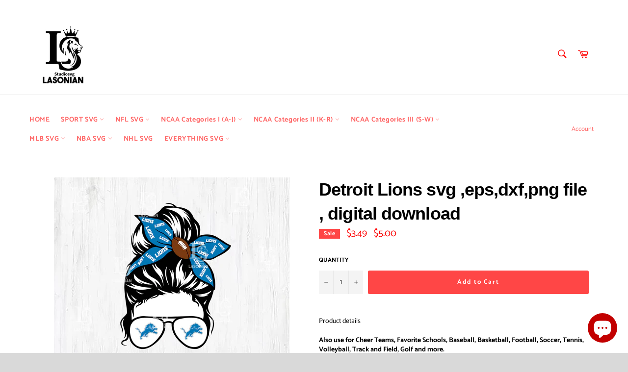

--- FILE ---
content_type: text/html; charset=utf-8
request_url: https://www.lasoniansvg.com/products/houston-texans-svg-eps-dxf-png-file-digital-download
body_size: 27520
content:
<!doctype html>
<html class="no-js" lang="en">
<head>
  <meta name="p:domain_verify" content="683a98868725eb98e0bae9ea15cb8102"/>
  <meta charset="utf-8">
  <meta http-equiv="X-UA-Compatible" content="IE=edge,chrome=1">
  <meta name="viewport" content="width=device-width,initial-scale=1">
  <meta name="theme-color" content="#ffffff">

  
    <link rel="shortcut icon" href="//www.lasoniansvg.com/cdn/shop/files/logo_2_32x32.png?v=1613699251" type="image/png">
  

  <link rel="canonical" href="https://www.lasoniansvg.com/products/houston-texans-svg-eps-dxf-png-file-digital-download">
  <title>
  Detroit Lions svg ,eps,dxf,png file , digital download &ndash; lasoniansvg
  </title>

  
    <meta name="description" content="sport png, football svg, mega bundle, college football svg, football svg file, svg, football for cricut, svg file for cricut, Sport Logo Svg, Sport svg bundle, svg bundle design, Mega bundle sport, Sport Brand Svg, nfl svg, bundle nfl svg,">
  

  <!-- /snippets/social-meta-tags.liquid -->




<meta property="og:site_name" content="lasoniansvg">
<meta property="og:url" content="https://www.lasoniansvg.com/products/houston-texans-svg-eps-dxf-png-file-digital-download">
<meta property="og:title" content="Detroit Lions svg ,eps,dxf,png file , digital download">
<meta property="og:type" content="product">
<meta property="og:description" content="sport png, football svg, mega bundle, college football svg, football svg file, svg, football for cricut, svg file for cricut, Sport Logo Svg, Sport svg bundle, svg bundle design, Mega bundle sport, Sport Brand Svg, nfl svg, bundle nfl svg,">

  <meta property="og:price:amount" content="3.49">
  <meta property="og:price:currency" content="USD">

<meta property="og:image" content="http://www.lasoniansvg.com/cdn/shop/files/NFL1810202303-DetroitLions_1200x1200.jpg?v=1684828478">
<meta property="og:image:secure_url" content="https://www.lasoniansvg.com/cdn/shop/files/NFL1810202303-DetroitLions_1200x1200.jpg?v=1684828478">


  <meta name="twitter:site" content="@lasoniansvg">

<meta name="twitter:card" content="summary_large_image">
<meta name="twitter:title" content="Detroit Lions svg ,eps,dxf,png file , digital download">
<meta name="twitter:description" content="sport png, football svg, mega bundle, college football svg, football svg file, svg, football for cricut, svg file for cricut, Sport Logo Svg, Sport svg bundle, svg bundle design, Mega bundle sport, Sport Brand Svg, nfl svg, bundle nfl svg,">


  <script>
    document.documentElement.className = document.documentElement.className.replace('no-js', 'js');
  </script>

  <link href="//www.lasoniansvg.com/cdn/shop/t/3/assets/theme.scss.css?v=176793724142622492211763475807" rel="stylesheet" type="text/css" media="all" />

  <script>
    window.theme = window.theme || {};

    theme.strings = {
      stockAvailable: "1 available",
      addToCart: "Add to Cart",
      soldOut: "Sold Out",
      unavailable: "Unavailable",
      noStockAvailable: "The item could not be added to your cart because there are not enough in stock.",
      willNotShipUntil: "Will not ship until [date]",
      willBeInStockAfter: "Will be in stock after [date]",
      totalCartDiscount: "You're saving [savings]",
      addressError: "Error looking up that address",
      addressNoResults: "No results for that address",
      addressQueryLimit: "You have exceeded the Google API usage limit. Consider upgrading to a \u003ca href=\"https:\/\/developers.google.com\/maps\/premium\/usage-limits\"\u003ePremium Plan\u003c\/a\u003e.",
      authError: "There was a problem authenticating your Google Maps API Key.",
      slideNumber: "Slide [slide_number], current"
    };
  </script>

  <script src="//www.lasoniansvg.com/cdn/shop/t/3/assets/lazysizes.min.js?v=56045284683979784691590720418" async="async"></script>

  

  <script src="//www.lasoniansvg.com/cdn/shop/t/3/assets/vendor.js?v=59352919779726365461590720419" defer="defer"></script>

  
    <script>
      window.theme = window.theme || {};
      theme.moneyFormat = "\u003cspan class=money\u003e${{amount}}\u003c\/span\u003e";
    </script>
  

  <script src="//www.lasoniansvg.com/cdn/shop/t/3/assets/theme.js?v=123178940669969352291726196332" defer="defer"></script>

  <script>window.performance && window.performance.mark && window.performance.mark('shopify.content_for_header.start');</script><meta id="shopify-digital-wallet" name="shopify-digital-wallet" content="/40056717476/digital_wallets/dialog">
<meta name="shopify-checkout-api-token" content="e21616343ed16921bfefdbdfd3e6a530">
<meta id="in-context-paypal-metadata" data-shop-id="40056717476" data-venmo-supported="false" data-environment="production" data-locale="en_US" data-paypal-v4="true" data-currency="USD">
<link rel="alternate" type="application/json+oembed" href="https://www.lasoniansvg.com/products/houston-texans-svg-eps-dxf-png-file-digital-download.oembed">
<script async="async" src="/checkouts/internal/preloads.js?locale=en-US"></script>
<script id="shopify-features" type="application/json">{"accessToken":"e21616343ed16921bfefdbdfd3e6a530","betas":["rich-media-storefront-analytics"],"domain":"www.lasoniansvg.com","predictiveSearch":true,"shopId":40056717476,"locale":"en"}</script>
<script>var Shopify = Shopify || {};
Shopify.shop = "lasoniansvg.myshopify.com";
Shopify.locale = "en";
Shopify.currency = {"active":"USD","rate":"1.0"};
Shopify.country = "US";
Shopify.theme = {"name":"UPDATE 12-10","id":100210868388,"schema_name":"Venture","schema_version":"11.0.17","theme_store_id":775,"role":"main"};
Shopify.theme.handle = "null";
Shopify.theme.style = {"id":null,"handle":null};
Shopify.cdnHost = "www.lasoniansvg.com/cdn";
Shopify.routes = Shopify.routes || {};
Shopify.routes.root = "/";</script>
<script type="module">!function(o){(o.Shopify=o.Shopify||{}).modules=!0}(window);</script>
<script>!function(o){function n(){var o=[];function n(){o.push(Array.prototype.slice.apply(arguments))}return n.q=o,n}var t=o.Shopify=o.Shopify||{};t.loadFeatures=n(),t.autoloadFeatures=n()}(window);</script>
<script id="shop-js-analytics" type="application/json">{"pageType":"product"}</script>
<script defer="defer" async type="module" src="//www.lasoniansvg.com/cdn/shopifycloud/shop-js/modules/v2/client.init-shop-cart-sync_C5BV16lS.en.esm.js"></script>
<script defer="defer" async type="module" src="//www.lasoniansvg.com/cdn/shopifycloud/shop-js/modules/v2/chunk.common_CygWptCX.esm.js"></script>
<script type="module">
  await import("//www.lasoniansvg.com/cdn/shopifycloud/shop-js/modules/v2/client.init-shop-cart-sync_C5BV16lS.en.esm.js");
await import("//www.lasoniansvg.com/cdn/shopifycloud/shop-js/modules/v2/chunk.common_CygWptCX.esm.js");

  window.Shopify.SignInWithShop?.initShopCartSync?.({"fedCMEnabled":true,"windoidEnabled":true});

</script>
<script>(function() {
  var isLoaded = false;
  function asyncLoad() {
    if (isLoaded) return;
    isLoaded = true;
    var urls = ["https:\/\/app1.icyhill.com\/script-tag\/simple_header_bar.js?version=1593251620\u0026shop=lasoniansvg.myshopify.com","https:\/\/app1.icyhill.com\/script-tag\/simple_header_bar.js?version=1593251966\u0026shop=lasoniansvg.myshopify.com","https:\/\/sales-pop.carecart.io\/lib\/salesnotifier.js?shop=lasoniansvg.myshopify.com"];
    for (var i = 0; i < urls.length; i++) {
      var s = document.createElement('script');
      s.type = 'text/javascript';
      s.async = true;
      s.src = urls[i];
      var x = document.getElementsByTagName('script')[0];
      x.parentNode.insertBefore(s, x);
    }
  };
  if(window.attachEvent) {
    window.attachEvent('onload', asyncLoad);
  } else {
    window.addEventListener('load', asyncLoad, false);
  }
})();</script>
<script id="__st">var __st={"a":40056717476,"offset":-25200,"reqid":"e0f825cb-3eac-4008-9457-be3ec25d90b6-1768849964","pageurl":"www.lasoniansvg.com\/products\/houston-texans-svg-eps-dxf-png-file-digital-download","u":"3a3bdb5b803f","p":"product","rtyp":"product","rid":8011579490561};</script>
<script>window.ShopifyPaypalV4VisibilityTracking = true;</script>
<script id="captcha-bootstrap">!function(){'use strict';const t='contact',e='account',n='new_comment',o=[[t,t],['blogs',n],['comments',n],[t,'customer']],c=[[e,'customer_login'],[e,'guest_login'],[e,'recover_customer_password'],[e,'create_customer']],r=t=>t.map((([t,e])=>`form[action*='/${t}']:not([data-nocaptcha='true']) input[name='form_type'][value='${e}']`)).join(','),a=t=>()=>t?[...document.querySelectorAll(t)].map((t=>t.form)):[];function s(){const t=[...o],e=r(t);return a(e)}const i='password',u='form_key',d=['recaptcha-v3-token','g-recaptcha-response','h-captcha-response',i],f=()=>{try{return window.sessionStorage}catch{return}},m='__shopify_v',_=t=>t.elements[u];function p(t,e,n=!1){try{const o=window.sessionStorage,c=JSON.parse(o.getItem(e)),{data:r}=function(t){const{data:e,action:n}=t;return t[m]||n?{data:e,action:n}:{data:t,action:n}}(c);for(const[e,n]of Object.entries(r))t.elements[e]&&(t.elements[e].value=n);n&&o.removeItem(e)}catch(o){console.error('form repopulation failed',{error:o})}}const l='form_type',E='cptcha';function T(t){t.dataset[E]=!0}const w=window,h=w.document,L='Shopify',v='ce_forms',y='captcha';let A=!1;((t,e)=>{const n=(g='f06e6c50-85a8-45c8-87d0-21a2b65856fe',I='https://cdn.shopify.com/shopifycloud/storefront-forms-hcaptcha/ce_storefront_forms_captcha_hcaptcha.v1.5.2.iife.js',D={infoText:'Protected by hCaptcha',privacyText:'Privacy',termsText:'Terms'},(t,e,n)=>{const o=w[L][v],c=o.bindForm;if(c)return c(t,g,e,D).then(n);var r;o.q.push([[t,g,e,D],n]),r=I,A||(h.body.append(Object.assign(h.createElement('script'),{id:'captcha-provider',async:!0,src:r})),A=!0)});var g,I,D;w[L]=w[L]||{},w[L][v]=w[L][v]||{},w[L][v].q=[],w[L][y]=w[L][y]||{},w[L][y].protect=function(t,e){n(t,void 0,e),T(t)},Object.freeze(w[L][y]),function(t,e,n,w,h,L){const[v,y,A,g]=function(t,e,n){const i=e?o:[],u=t?c:[],d=[...i,...u],f=r(d),m=r(i),_=r(d.filter((([t,e])=>n.includes(e))));return[a(f),a(m),a(_),s()]}(w,h,L),I=t=>{const e=t.target;return e instanceof HTMLFormElement?e:e&&e.form},D=t=>v().includes(t);t.addEventListener('submit',(t=>{const e=I(t);if(!e)return;const n=D(e)&&!e.dataset.hcaptchaBound&&!e.dataset.recaptchaBound,o=_(e),c=g().includes(e)&&(!o||!o.value);(n||c)&&t.preventDefault(),c&&!n&&(function(t){try{if(!f())return;!function(t){const e=f();if(!e)return;const n=_(t);if(!n)return;const o=n.value;o&&e.removeItem(o)}(t);const e=Array.from(Array(32),(()=>Math.random().toString(36)[2])).join('');!function(t,e){_(t)||t.append(Object.assign(document.createElement('input'),{type:'hidden',name:u})),t.elements[u].value=e}(t,e),function(t,e){const n=f();if(!n)return;const o=[...t.querySelectorAll(`input[type='${i}']`)].map((({name:t})=>t)),c=[...d,...o],r={};for(const[a,s]of new FormData(t).entries())c.includes(a)||(r[a]=s);n.setItem(e,JSON.stringify({[m]:1,action:t.action,data:r}))}(t,e)}catch(e){console.error('failed to persist form',e)}}(e),e.submit())}));const S=(t,e)=>{t&&!t.dataset[E]&&(n(t,e.some((e=>e===t))),T(t))};for(const o of['focusin','change'])t.addEventListener(o,(t=>{const e=I(t);D(e)&&S(e,y())}));const B=e.get('form_key'),M=e.get(l),P=B&&M;t.addEventListener('DOMContentLoaded',(()=>{const t=y();if(P)for(const e of t)e.elements[l].value===M&&p(e,B);[...new Set([...A(),...v().filter((t=>'true'===t.dataset.shopifyCaptcha))])].forEach((e=>S(e,t)))}))}(h,new URLSearchParams(w.location.search),n,t,e,['guest_login'])})(!0,!0)}();</script>
<script integrity="sha256-4kQ18oKyAcykRKYeNunJcIwy7WH5gtpwJnB7kiuLZ1E=" data-source-attribution="shopify.loadfeatures" defer="defer" src="//www.lasoniansvg.com/cdn/shopifycloud/storefront/assets/storefront/load_feature-a0a9edcb.js" crossorigin="anonymous"></script>
<script data-source-attribution="shopify.dynamic_checkout.dynamic.init">var Shopify=Shopify||{};Shopify.PaymentButton=Shopify.PaymentButton||{isStorefrontPortableWallets:!0,init:function(){window.Shopify.PaymentButton.init=function(){};var t=document.createElement("script");t.src="https://www.lasoniansvg.com/cdn/shopifycloud/portable-wallets/latest/portable-wallets.en.js",t.type="module",document.head.appendChild(t)}};
</script>
<script data-source-attribution="shopify.dynamic_checkout.buyer_consent">
  function portableWalletsHideBuyerConsent(e){var t=document.getElementById("shopify-buyer-consent"),n=document.getElementById("shopify-subscription-policy-button");t&&n&&(t.classList.add("hidden"),t.setAttribute("aria-hidden","true"),n.removeEventListener("click",e))}function portableWalletsShowBuyerConsent(e){var t=document.getElementById("shopify-buyer-consent"),n=document.getElementById("shopify-subscription-policy-button");t&&n&&(t.classList.remove("hidden"),t.removeAttribute("aria-hidden"),n.addEventListener("click",e))}window.Shopify?.PaymentButton&&(window.Shopify.PaymentButton.hideBuyerConsent=portableWalletsHideBuyerConsent,window.Shopify.PaymentButton.showBuyerConsent=portableWalletsShowBuyerConsent);
</script>
<script data-source-attribution="shopify.dynamic_checkout.cart.bootstrap">document.addEventListener("DOMContentLoaded",(function(){function t(){return document.querySelector("shopify-accelerated-checkout-cart, shopify-accelerated-checkout")}if(t())Shopify.PaymentButton.init();else{new MutationObserver((function(e,n){t()&&(Shopify.PaymentButton.init(),n.disconnect())})).observe(document.body,{childList:!0,subtree:!0})}}));
</script>
<link id="shopify-accelerated-checkout-styles" rel="stylesheet" media="screen" href="https://www.lasoniansvg.com/cdn/shopifycloud/portable-wallets/latest/accelerated-checkout-backwards-compat.css" crossorigin="anonymous">
<style id="shopify-accelerated-checkout-cart">
        #shopify-buyer-consent {
  margin-top: 1em;
  display: inline-block;
  width: 100%;
}

#shopify-buyer-consent.hidden {
  display: none;
}

#shopify-subscription-policy-button {
  background: none;
  border: none;
  padding: 0;
  text-decoration: underline;
  font-size: inherit;
  cursor: pointer;
}

#shopify-subscription-policy-button::before {
  box-shadow: none;
}

      </style>

<script>window.performance && window.performance.mark && window.performance.mark('shopify.content_for_header.end');</script>
  <meta name="google-site-verification" content="VBqlneKGE9hG5rHXGBxOuuUxxFJaV-oAFf8NHYjrF5s" />
<script src='//www.lasoniansvg.com/cdn/shop/t/3/assets/better-search.js?v=86501540756785068551593250881' defer='defer'></script>	<!-- "snippets/vitals-loader.liquid" was not rendered, the associated app was uninstalled -->

<script src="https://cdn.shopify.com/extensions/7bc9bb47-adfa-4267-963e-cadee5096caf/inbox-1252/assets/inbox-chat-loader.js" type="text/javascript" defer="defer"></script>
<link href="https://monorail-edge.shopifysvc.com" rel="dns-prefetch">
<script>(function(){if ("sendBeacon" in navigator && "performance" in window) {try {var session_token_from_headers = performance.getEntriesByType('navigation')[0].serverTiming.find(x => x.name == '_s').description;} catch {var session_token_from_headers = undefined;}var session_cookie_matches = document.cookie.match(/_shopify_s=([^;]*)/);var session_token_from_cookie = session_cookie_matches && session_cookie_matches.length === 2 ? session_cookie_matches[1] : "";var session_token = session_token_from_headers || session_token_from_cookie || "";function handle_abandonment_event(e) {var entries = performance.getEntries().filter(function(entry) {return /monorail-edge.shopifysvc.com/.test(entry.name);});if (!window.abandonment_tracked && entries.length === 0) {window.abandonment_tracked = true;var currentMs = Date.now();var navigation_start = performance.timing.navigationStart;var payload = {shop_id: 40056717476,url: window.location.href,navigation_start,duration: currentMs - navigation_start,session_token,page_type: "product"};window.navigator.sendBeacon("https://monorail-edge.shopifysvc.com/v1/produce", JSON.stringify({schema_id: "online_store_buyer_site_abandonment/1.1",payload: payload,metadata: {event_created_at_ms: currentMs,event_sent_at_ms: currentMs}}));}}window.addEventListener('pagehide', handle_abandonment_event);}}());</script>
<script id="web-pixels-manager-setup">(function e(e,d,r,n,o){if(void 0===o&&(o={}),!Boolean(null===(a=null===(i=window.Shopify)||void 0===i?void 0:i.analytics)||void 0===a?void 0:a.replayQueue)){var i,a;window.Shopify=window.Shopify||{};var t=window.Shopify;t.analytics=t.analytics||{};var s=t.analytics;s.replayQueue=[],s.publish=function(e,d,r){return s.replayQueue.push([e,d,r]),!0};try{self.performance.mark("wpm:start")}catch(e){}var l=function(){var e={modern:/Edge?\/(1{2}[4-9]|1[2-9]\d|[2-9]\d{2}|\d{4,})\.\d+(\.\d+|)|Firefox\/(1{2}[4-9]|1[2-9]\d|[2-9]\d{2}|\d{4,})\.\d+(\.\d+|)|Chrom(ium|e)\/(9{2}|\d{3,})\.\d+(\.\d+|)|(Maci|X1{2}).+ Version\/(15\.\d+|(1[6-9]|[2-9]\d|\d{3,})\.\d+)([,.]\d+|)( \(\w+\)|)( Mobile\/\w+|) Safari\/|Chrome.+OPR\/(9{2}|\d{3,})\.\d+\.\d+|(CPU[ +]OS|iPhone[ +]OS|CPU[ +]iPhone|CPU IPhone OS|CPU iPad OS)[ +]+(15[._]\d+|(1[6-9]|[2-9]\d|\d{3,})[._]\d+)([._]\d+|)|Android:?[ /-](13[3-9]|1[4-9]\d|[2-9]\d{2}|\d{4,})(\.\d+|)(\.\d+|)|Android.+Firefox\/(13[5-9]|1[4-9]\d|[2-9]\d{2}|\d{4,})\.\d+(\.\d+|)|Android.+Chrom(ium|e)\/(13[3-9]|1[4-9]\d|[2-9]\d{2}|\d{4,})\.\d+(\.\d+|)|SamsungBrowser\/([2-9]\d|\d{3,})\.\d+/,legacy:/Edge?\/(1[6-9]|[2-9]\d|\d{3,})\.\d+(\.\d+|)|Firefox\/(5[4-9]|[6-9]\d|\d{3,})\.\d+(\.\d+|)|Chrom(ium|e)\/(5[1-9]|[6-9]\d|\d{3,})\.\d+(\.\d+|)([\d.]+$|.*Safari\/(?![\d.]+ Edge\/[\d.]+$))|(Maci|X1{2}).+ Version\/(10\.\d+|(1[1-9]|[2-9]\d|\d{3,})\.\d+)([,.]\d+|)( \(\w+\)|)( Mobile\/\w+|) Safari\/|Chrome.+OPR\/(3[89]|[4-9]\d|\d{3,})\.\d+\.\d+|(CPU[ +]OS|iPhone[ +]OS|CPU[ +]iPhone|CPU IPhone OS|CPU iPad OS)[ +]+(10[._]\d+|(1[1-9]|[2-9]\d|\d{3,})[._]\d+)([._]\d+|)|Android:?[ /-](13[3-9]|1[4-9]\d|[2-9]\d{2}|\d{4,})(\.\d+|)(\.\d+|)|Mobile Safari.+OPR\/([89]\d|\d{3,})\.\d+\.\d+|Android.+Firefox\/(13[5-9]|1[4-9]\d|[2-9]\d{2}|\d{4,})\.\d+(\.\d+|)|Android.+Chrom(ium|e)\/(13[3-9]|1[4-9]\d|[2-9]\d{2}|\d{4,})\.\d+(\.\d+|)|Android.+(UC? ?Browser|UCWEB|U3)[ /]?(15\.([5-9]|\d{2,})|(1[6-9]|[2-9]\d|\d{3,})\.\d+)\.\d+|SamsungBrowser\/(5\.\d+|([6-9]|\d{2,})\.\d+)|Android.+MQ{2}Browser\/(14(\.(9|\d{2,})|)|(1[5-9]|[2-9]\d|\d{3,})(\.\d+|))(\.\d+|)|K[Aa][Ii]OS\/(3\.\d+|([4-9]|\d{2,})\.\d+)(\.\d+|)/},d=e.modern,r=e.legacy,n=navigator.userAgent;return n.match(d)?"modern":n.match(r)?"legacy":"unknown"}(),u="modern"===l?"modern":"legacy",c=(null!=n?n:{modern:"",legacy:""})[u],f=function(e){return[e.baseUrl,"/wpm","/b",e.hashVersion,"modern"===e.buildTarget?"m":"l",".js"].join("")}({baseUrl:d,hashVersion:r,buildTarget:u}),m=function(e){var d=e.version,r=e.bundleTarget,n=e.surface,o=e.pageUrl,i=e.monorailEndpoint;return{emit:function(e){var a=e.status,t=e.errorMsg,s=(new Date).getTime(),l=JSON.stringify({metadata:{event_sent_at_ms:s},events:[{schema_id:"web_pixels_manager_load/3.1",payload:{version:d,bundle_target:r,page_url:o,status:a,surface:n,error_msg:t},metadata:{event_created_at_ms:s}}]});if(!i)return console&&console.warn&&console.warn("[Web Pixels Manager] No Monorail endpoint provided, skipping logging."),!1;try{return self.navigator.sendBeacon.bind(self.navigator)(i,l)}catch(e){}var u=new XMLHttpRequest;try{return u.open("POST",i,!0),u.setRequestHeader("Content-Type","text/plain"),u.send(l),!0}catch(e){return console&&console.warn&&console.warn("[Web Pixels Manager] Got an unhandled error while logging to Monorail."),!1}}}}({version:r,bundleTarget:l,surface:e.surface,pageUrl:self.location.href,monorailEndpoint:e.monorailEndpoint});try{o.browserTarget=l,function(e){var d=e.src,r=e.async,n=void 0===r||r,o=e.onload,i=e.onerror,a=e.sri,t=e.scriptDataAttributes,s=void 0===t?{}:t,l=document.createElement("script"),u=document.querySelector("head"),c=document.querySelector("body");if(l.async=n,l.src=d,a&&(l.integrity=a,l.crossOrigin="anonymous"),s)for(var f in s)if(Object.prototype.hasOwnProperty.call(s,f))try{l.dataset[f]=s[f]}catch(e){}if(o&&l.addEventListener("load",o),i&&l.addEventListener("error",i),u)u.appendChild(l);else{if(!c)throw new Error("Did not find a head or body element to append the script");c.appendChild(l)}}({src:f,async:!0,onload:function(){if(!function(){var e,d;return Boolean(null===(d=null===(e=window.Shopify)||void 0===e?void 0:e.analytics)||void 0===d?void 0:d.initialized)}()){var d=window.webPixelsManager.init(e)||void 0;if(d){var r=window.Shopify.analytics;r.replayQueue.forEach((function(e){var r=e[0],n=e[1],o=e[2];d.publishCustomEvent(r,n,o)})),r.replayQueue=[],r.publish=d.publishCustomEvent,r.visitor=d.visitor,r.initialized=!0}}},onerror:function(){return m.emit({status:"failed",errorMsg:"".concat(f," has failed to load")})},sri:function(e){var d=/^sha384-[A-Za-z0-9+/=]+$/;return"string"==typeof e&&d.test(e)}(c)?c:"",scriptDataAttributes:o}),m.emit({status:"loading"})}catch(e){m.emit({status:"failed",errorMsg:(null==e?void 0:e.message)||"Unknown error"})}}})({shopId: 40056717476,storefrontBaseUrl: "https://www.lasoniansvg.com",extensionsBaseUrl: "https://extensions.shopifycdn.com/cdn/shopifycloud/web-pixels-manager",monorailEndpoint: "https://monorail-edge.shopifysvc.com/unstable/produce_batch",surface: "storefront-renderer",enabledBetaFlags: ["2dca8a86"],webPixelsConfigList: [{"id":"shopify-app-pixel","configuration":"{}","eventPayloadVersion":"v1","runtimeContext":"STRICT","scriptVersion":"0450","apiClientId":"shopify-pixel","type":"APP","privacyPurposes":["ANALYTICS","MARKETING"]},{"id":"shopify-custom-pixel","eventPayloadVersion":"v1","runtimeContext":"LAX","scriptVersion":"0450","apiClientId":"shopify-pixel","type":"CUSTOM","privacyPurposes":["ANALYTICS","MARKETING"]}],isMerchantRequest: false,initData: {"shop":{"name":"lasoniansvg","paymentSettings":{"currencyCode":"USD"},"myshopifyDomain":"lasoniansvg.myshopify.com","countryCode":"VN","storefrontUrl":"https:\/\/www.lasoniansvg.com"},"customer":null,"cart":null,"checkout":null,"productVariants":[{"price":{"amount":3.49,"currencyCode":"USD"},"product":{"title":"Detroit Lions svg ,eps,dxf,png file , digital download","vendor":"lasoniansvg","id":"8011579490561","untranslatedTitle":"Detroit Lions svg ,eps,dxf,png file , digital download","url":"\/products\/houston-texans-svg-eps-dxf-png-file-digital-download","type":""},"id":"43902586388737","image":{"src":"\/\/www.lasoniansvg.com\/cdn\/shop\/files\/NFL1810202303-DetroitLions.jpg?v=1684828478"},"sku":"NFL1810202303-","title":"Default Title","untranslatedTitle":"Default Title"}],"purchasingCompany":null},},"https://www.lasoniansvg.com/cdn","fcfee988w5aeb613cpc8e4bc33m6693e112",{"modern":"","legacy":""},{"shopId":"40056717476","storefrontBaseUrl":"https:\/\/www.lasoniansvg.com","extensionBaseUrl":"https:\/\/extensions.shopifycdn.com\/cdn\/shopifycloud\/web-pixels-manager","surface":"storefront-renderer","enabledBetaFlags":"[\"2dca8a86\"]","isMerchantRequest":"false","hashVersion":"fcfee988w5aeb613cpc8e4bc33m6693e112","publish":"custom","events":"[[\"page_viewed\",{}],[\"product_viewed\",{\"productVariant\":{\"price\":{\"amount\":3.49,\"currencyCode\":\"USD\"},\"product\":{\"title\":\"Detroit Lions svg ,eps,dxf,png file , digital download\",\"vendor\":\"lasoniansvg\",\"id\":\"8011579490561\",\"untranslatedTitle\":\"Detroit Lions svg ,eps,dxf,png file , digital download\",\"url\":\"\/products\/houston-texans-svg-eps-dxf-png-file-digital-download\",\"type\":\"\"},\"id\":\"43902586388737\",\"image\":{\"src\":\"\/\/www.lasoniansvg.com\/cdn\/shop\/files\/NFL1810202303-DetroitLions.jpg?v=1684828478\"},\"sku\":\"NFL1810202303-\",\"title\":\"Default Title\",\"untranslatedTitle\":\"Default Title\"}}]]"});</script><script>
  window.ShopifyAnalytics = window.ShopifyAnalytics || {};
  window.ShopifyAnalytics.meta = window.ShopifyAnalytics.meta || {};
  window.ShopifyAnalytics.meta.currency = 'USD';
  var meta = {"product":{"id":8011579490561,"gid":"gid:\/\/shopify\/Product\/8011579490561","vendor":"lasoniansvg","type":"","handle":"houston-texans-svg-eps-dxf-png-file-digital-download","variants":[{"id":43902586388737,"price":349,"name":"Detroit Lions svg ,eps,dxf,png file , digital download","public_title":null,"sku":"NFL1810202303-"}],"remote":false},"page":{"pageType":"product","resourceType":"product","resourceId":8011579490561,"requestId":"e0f825cb-3eac-4008-9457-be3ec25d90b6-1768849964"}};
  for (var attr in meta) {
    window.ShopifyAnalytics.meta[attr] = meta[attr];
  }
</script>
<script class="analytics">
  (function () {
    var customDocumentWrite = function(content) {
      var jquery = null;

      if (window.jQuery) {
        jquery = window.jQuery;
      } else if (window.Checkout && window.Checkout.$) {
        jquery = window.Checkout.$;
      }

      if (jquery) {
        jquery('body').append(content);
      }
    };

    var hasLoggedConversion = function(token) {
      if (token) {
        return document.cookie.indexOf('loggedConversion=' + token) !== -1;
      }
      return false;
    }

    var setCookieIfConversion = function(token) {
      if (token) {
        var twoMonthsFromNow = new Date(Date.now());
        twoMonthsFromNow.setMonth(twoMonthsFromNow.getMonth() + 2);

        document.cookie = 'loggedConversion=' + token + '; expires=' + twoMonthsFromNow;
      }
    }

    var trekkie = window.ShopifyAnalytics.lib = window.trekkie = window.trekkie || [];
    if (trekkie.integrations) {
      return;
    }
    trekkie.methods = [
      'identify',
      'page',
      'ready',
      'track',
      'trackForm',
      'trackLink'
    ];
    trekkie.factory = function(method) {
      return function() {
        var args = Array.prototype.slice.call(arguments);
        args.unshift(method);
        trekkie.push(args);
        return trekkie;
      };
    };
    for (var i = 0; i < trekkie.methods.length; i++) {
      var key = trekkie.methods[i];
      trekkie[key] = trekkie.factory(key);
    }
    trekkie.load = function(config) {
      trekkie.config = config || {};
      trekkie.config.initialDocumentCookie = document.cookie;
      var first = document.getElementsByTagName('script')[0];
      var script = document.createElement('script');
      script.type = 'text/javascript';
      script.onerror = function(e) {
        var scriptFallback = document.createElement('script');
        scriptFallback.type = 'text/javascript';
        scriptFallback.onerror = function(error) {
                var Monorail = {
      produce: function produce(monorailDomain, schemaId, payload) {
        var currentMs = new Date().getTime();
        var event = {
          schema_id: schemaId,
          payload: payload,
          metadata: {
            event_created_at_ms: currentMs,
            event_sent_at_ms: currentMs
          }
        };
        return Monorail.sendRequest("https://" + monorailDomain + "/v1/produce", JSON.stringify(event));
      },
      sendRequest: function sendRequest(endpointUrl, payload) {
        // Try the sendBeacon API
        if (window && window.navigator && typeof window.navigator.sendBeacon === 'function' && typeof window.Blob === 'function' && !Monorail.isIos12()) {
          var blobData = new window.Blob([payload], {
            type: 'text/plain'
          });

          if (window.navigator.sendBeacon(endpointUrl, blobData)) {
            return true;
          } // sendBeacon was not successful

        } // XHR beacon

        var xhr = new XMLHttpRequest();

        try {
          xhr.open('POST', endpointUrl);
          xhr.setRequestHeader('Content-Type', 'text/plain');
          xhr.send(payload);
        } catch (e) {
          console.log(e);
        }

        return false;
      },
      isIos12: function isIos12() {
        return window.navigator.userAgent.lastIndexOf('iPhone; CPU iPhone OS 12_') !== -1 || window.navigator.userAgent.lastIndexOf('iPad; CPU OS 12_') !== -1;
      }
    };
    Monorail.produce('monorail-edge.shopifysvc.com',
      'trekkie_storefront_load_errors/1.1',
      {shop_id: 40056717476,
      theme_id: 100210868388,
      app_name: "storefront",
      context_url: window.location.href,
      source_url: "//www.lasoniansvg.com/cdn/s/trekkie.storefront.cd680fe47e6c39ca5d5df5f0a32d569bc48c0f27.min.js"});

        };
        scriptFallback.async = true;
        scriptFallback.src = '//www.lasoniansvg.com/cdn/s/trekkie.storefront.cd680fe47e6c39ca5d5df5f0a32d569bc48c0f27.min.js';
        first.parentNode.insertBefore(scriptFallback, first);
      };
      script.async = true;
      script.src = '//www.lasoniansvg.com/cdn/s/trekkie.storefront.cd680fe47e6c39ca5d5df5f0a32d569bc48c0f27.min.js';
      first.parentNode.insertBefore(script, first);
    };
    trekkie.load(
      {"Trekkie":{"appName":"storefront","development":false,"defaultAttributes":{"shopId":40056717476,"isMerchantRequest":null,"themeId":100210868388,"themeCityHash":"6083893853403493267","contentLanguage":"en","currency":"USD","eventMetadataId":"13bea455-0377-4f48-a4e3-b5aa5ea34a33"},"isServerSideCookieWritingEnabled":true,"monorailRegion":"shop_domain","enabledBetaFlags":["65f19447"]},"Session Attribution":{},"S2S":{"facebookCapiEnabled":false,"source":"trekkie-storefront-renderer","apiClientId":580111}}
    );

    var loaded = false;
    trekkie.ready(function() {
      if (loaded) return;
      loaded = true;

      window.ShopifyAnalytics.lib = window.trekkie;

      var originalDocumentWrite = document.write;
      document.write = customDocumentWrite;
      try { window.ShopifyAnalytics.merchantGoogleAnalytics.call(this); } catch(error) {};
      document.write = originalDocumentWrite;

      window.ShopifyAnalytics.lib.page(null,{"pageType":"product","resourceType":"product","resourceId":8011579490561,"requestId":"e0f825cb-3eac-4008-9457-be3ec25d90b6-1768849964","shopifyEmitted":true});

      var match = window.location.pathname.match(/checkouts\/(.+)\/(thank_you|post_purchase)/)
      var token = match? match[1]: undefined;
      if (!hasLoggedConversion(token)) {
        setCookieIfConversion(token);
        window.ShopifyAnalytics.lib.track("Viewed Product",{"currency":"USD","variantId":43902586388737,"productId":8011579490561,"productGid":"gid:\/\/shopify\/Product\/8011579490561","name":"Detroit Lions svg ,eps,dxf,png file , digital download","price":"3.49","sku":"NFL1810202303-","brand":"lasoniansvg","variant":null,"category":"","nonInteraction":true,"remote":false},undefined,undefined,{"shopifyEmitted":true});
      window.ShopifyAnalytics.lib.track("monorail:\/\/trekkie_storefront_viewed_product\/1.1",{"currency":"USD","variantId":43902586388737,"productId":8011579490561,"productGid":"gid:\/\/shopify\/Product\/8011579490561","name":"Detroit Lions svg ,eps,dxf,png file , digital download","price":"3.49","sku":"NFL1810202303-","brand":"lasoniansvg","variant":null,"category":"","nonInteraction":true,"remote":false,"referer":"https:\/\/www.lasoniansvg.com\/products\/houston-texans-svg-eps-dxf-png-file-digital-download"});
      }
    });


        var eventsListenerScript = document.createElement('script');
        eventsListenerScript.async = true;
        eventsListenerScript.src = "//www.lasoniansvg.com/cdn/shopifycloud/storefront/assets/shop_events_listener-3da45d37.js";
        document.getElementsByTagName('head')[0].appendChild(eventsListenerScript);

})();</script>
<script
  defer
  src="https://www.lasoniansvg.com/cdn/shopifycloud/perf-kit/shopify-perf-kit-3.0.4.min.js"
  data-application="storefront-renderer"
  data-shop-id="40056717476"
  data-render-region="gcp-us-central1"
  data-page-type="product"
  data-theme-instance-id="100210868388"
  data-theme-name="Venture"
  data-theme-version="11.0.17"
  data-monorail-region="shop_domain"
  data-resource-timing-sampling-rate="10"
  data-shs="true"
  data-shs-beacon="true"
  data-shs-export-with-fetch="true"
  data-shs-logs-sample-rate="1"
  data-shs-beacon-endpoint="https://www.lasoniansvg.com/api/collect"
></script>
</head>

<body class="template-product" >
  
  
  <!-- Messenger Plugin chat Code -->
    <div id="fb-root"></div>

    <!-- Your Plugin chat code -->
    <div id="fb-customer-chat" class="fb-customerchat">
    </div>

    <script>
      var chatbox = document.getElementById('fb-customer-chat');
      chatbox.setAttribute("page_id", "101355698851162");
      chatbox.setAttribute("attribution", "biz_inbox");
      window.fbAsyncInit = function() {
        FB.init({
          xfbml            : true,
          version          : 'v10.0'
        });
      };

      (function(d, s, id) {
        var js, fjs = d.getElementsByTagName(s)[0];
        if (d.getElementById(id)) return;
        js = d.createElement(s); js.id = id;
        js.src = 'https://connect.facebook.net/en_US/sdk/xfbml.customerchat.js';
        fjs.parentNode.insertBefore(js, fjs);
      }(document, 'script', 'facebook-jssdk'));
    </script>

  <a class="in-page-link visually-hidden skip-link" href="#MainContent">
    Skip to content
  </a>

  <div id="shopify-section-header" class="shopify-section"><style>
.site-header__logo img {
  max-width: 120px;
}
</style>

<div id="NavDrawer" class="drawer drawer--left">
  <div class="drawer__inner">
    <form action="/search" method="get" class="drawer__search" role="search">
      <input type="search" name="q" placeholder="Search" aria-label="Search" class="drawer__search-input">

      <button type="submit" class="text-link drawer__search-submit">
        <svg aria-hidden="true" focusable="false" role="presentation" class="icon icon-search" viewBox="0 0 32 32"><path fill="#444" d="M21.839 18.771a10.012 10.012 0 0 0 1.57-5.39c0-5.548-4.493-10.048-10.034-10.048-5.548 0-10.041 4.499-10.041 10.048s4.493 10.048 10.034 10.048c2.012 0 3.886-.594 5.456-1.61l.455-.317 7.165 7.165 2.223-2.263-7.158-7.165.33-.468zM18.995 7.767c1.498 1.498 2.322 3.49 2.322 5.608s-.825 4.11-2.322 5.608c-1.498 1.498-3.49 2.322-5.608 2.322s-4.11-.825-5.608-2.322c-1.498-1.498-2.322-3.49-2.322-5.608s.825-4.11 2.322-5.608c1.498-1.498 3.49-2.322 5.608-2.322s4.11.825 5.608 2.322z"/></svg>
        <span class="icon__fallback-text">Search</span>
      </button>
    </form>
    <ul class="drawer__nav">
      
        

        
          <li class="drawer__nav-item">
            <a href="/"
              class="drawer__nav-link drawer__nav-link--top-level"
              
            >
              HOME
            </a>
          </li>
        
      
        

        
          <li class="drawer__nav-item">
            <div class="drawer__nav-has-sublist">
              <a href="/collections/sport-1"
                class="drawer__nav-link drawer__nav-link--top-level drawer__nav-link--split"
                id="DrawerLabel-sport-svg"
                
              >
                SPORT SVG
              </a>
              <button type="button" aria-controls="DrawerLinklist-sport-svg" class="text-link drawer__nav-toggle-btn drawer__meganav-toggle" aria-label="SPORT SVG Menu" aria-expanded="false">
                <span class="drawer__nav-toggle--open">
                  <svg aria-hidden="true" focusable="false" role="presentation" class="icon icon-plus" viewBox="0 0 22 21"><path d="M12 11.5h9.5v-2H12V0h-2v9.5H.5v2H10V21h2v-9.5z" fill="#000" fill-rule="evenodd"/></svg>
                </span>
                <span class="drawer__nav-toggle--close">
                  <svg aria-hidden="true" focusable="false" role="presentation" class="icon icon--wide icon-minus" viewBox="0 0 22 3"><path fill="#000" d="M21.5.5v2H.5v-2z" fill-rule="evenodd"/></svg>
                </span>
              </button>
            </div>

            <div class="meganav meganav--drawer" id="DrawerLinklist-sport-svg" aria-labelledby="DrawerLabel-sport-svg" role="navigation">
              <ul class="meganav__nav">
                <div class="grid grid--no-gutters meganav__scroller meganav__scroller--has-list">
  <div class="grid__item meganav__list">
    
      <li class="drawer__nav-item">
        
          <a href="/collections/nfl" 
            class="drawer__nav-link meganav__link"
            
          >
            NFL
          </a>
        
      </li>
    
      <li class="drawer__nav-item">
        
          <a href="/collections/ncaa" 
            class="drawer__nav-link meganav__link"
            
          >
            NCAA
          </a>
        
      </li>
    
      <li class="drawer__nav-item">
        
          <a href="/collections/nba-1" 
            class="drawer__nav-link meganav__link"
            
          >
            NBA
          </a>
        
      </li>
    
      <li class="drawer__nav-item">
        
          <a href="/collections/other" 
            class="drawer__nav-link meganav__link"
            
          >
            OTHER
          </a>
        
      </li>
    
  </div>
</div>

              </ul>
            </div>
          </li>
        
      
        

        
          <li class="drawer__nav-item">
            <div class="drawer__nav-has-sublist">
              <a href="/collections/nfl"
                class="drawer__nav-link drawer__nav-link--top-level drawer__nav-link--split"
                id="DrawerLabel-nfl-svg"
                
              >
                NFL SVG
              </a>
              <button type="button" aria-controls="DrawerLinklist-nfl-svg" class="text-link drawer__nav-toggle-btn drawer__meganav-toggle" aria-label="NFL SVG Menu" aria-expanded="false">
                <span class="drawer__nav-toggle--open">
                  <svg aria-hidden="true" focusable="false" role="presentation" class="icon icon-plus" viewBox="0 0 22 21"><path d="M12 11.5h9.5v-2H12V0h-2v9.5H.5v2H10V21h2v-9.5z" fill="#000" fill-rule="evenodd"/></svg>
                </span>
                <span class="drawer__nav-toggle--close">
                  <svg aria-hidden="true" focusable="false" role="presentation" class="icon icon--wide icon-minus" viewBox="0 0 22 3"><path fill="#000" d="M21.5.5v2H.5v-2z" fill-rule="evenodd"/></svg>
                </span>
              </button>
            </div>

            <div class="meganav meganav--drawer" id="DrawerLinklist-nfl-svg" aria-labelledby="DrawerLabel-nfl-svg" role="navigation">
              <ul class="meganav__nav">
                <div class="grid grid--no-gutters meganav__scroller meganav__scroller--has-list">
  <div class="grid__item meganav__list">
    
      <li class="drawer__nav-item">
        
          <a href="/collections/arizona-cardinals-svg" 
            class="drawer__nav-link meganav__link"
            
          >
            Arizona Cardinals
          </a>
        
      </li>
    
      <li class="drawer__nav-item">
        
          <a href="/collections/atlanta-falcons-svg/Atlanta-Falcons" 
            class="drawer__nav-link meganav__link"
            
          >
            Atlanta Falcons
          </a>
        
      </li>
    
      <li class="drawer__nav-item">
        
          <a href="/collections/baltimore-ravens-svg/Baltimore-Ravens+Ravens" 
            class="drawer__nav-link meganav__link"
            
          >
            Baltimore Ravens
          </a>
        
      </li>
    
      <li class="drawer__nav-item">
        
          <a href="/collections/buffalo-bills-svg/Buffalo-Bills+Bills" 
            class="drawer__nav-link meganav__link"
            
          >
            Buffalo Bills
          </a>
        
      </li>
    
      <li class="drawer__nav-item">
        
          <a href="/collections/carolina-panthers-svg/Carolina-Panthers+Panthers" 
            class="drawer__nav-link meganav__link"
            
          >
            Carolina Panthers
          </a>
        
      </li>
    
      <li class="drawer__nav-item">
        
          <a href="/collections/chicago-bears/Chicago-Bears+Bears" 
            class="drawer__nav-link meganav__link"
            
          >
            Chicago Bears
          </a>
        
      </li>
    
      <li class="drawer__nav-item">
        
          <a href="/collections/cincinnati-bengals-svg" 
            class="drawer__nav-link meganav__link"
            
          >
            Cincinnati Bengals
          </a>
        
      </li>
    
      <li class="drawer__nav-item">
        
          <a href="/collections/cleveland-browns-svg/Cleveland-Browns+Browns" 
            class="drawer__nav-link meganav__link"
            
          >
            Cleveland Browns
          </a>
        
      </li>
    
      <li class="drawer__nav-item">
        
          <a href="/collections/dallas-cowboys-svg/Dallas-Cowboys+Cowboys" 
            class="drawer__nav-link meganav__link"
            
          >
            Dallas Cowboys
          </a>
        
      </li>
    
      <li class="drawer__nav-item">
        
          <a href="/collections/denver-broncos-svg/Denver-Broncos+Broncos" 
            class="drawer__nav-link meganav__link"
            
          >
            Denver Broncos
          </a>
        
      </li>
    
      <li class="drawer__nav-item">
        
          <a href="/collections/detroit-lions-svg/Detroit-Lions+Lions" 
            class="drawer__nav-link meganav__link"
            
          >
            Detroit Lions
          </a>
        
      </li>
    
      <li class="drawer__nav-item">
        
          <a href="/collections/green-bay-packers-svg/Green-Bay-Packers+Packers" 
            class="drawer__nav-link meganav__link"
            
          >
            Green Bay Packers
          </a>
        
      </li>
    
      <li class="drawer__nav-item">
        
          <a href="/collections/houston-texans-svg/Houston-Texans+Texans" 
            class="drawer__nav-link meganav__link"
            
          >
            Houston Texans
          </a>
        
      </li>
    
      <li class="drawer__nav-item">
        
          <a href="/collections/indianapolis-colts-svg/Indianapolis-Colts+Colts" 
            class="drawer__nav-link meganav__link"
            
          >
            Indianapolis Colts
          </a>
        
      </li>
    
      <li class="drawer__nav-item">
        
          <a href="/collections/jacksonville-jaguars-svg/Jacksonville-Jaguars+Jaguars" 
            class="drawer__nav-link meganav__link"
            
          >
            Jacksonville Jaguars
          </a>
        
      </li>
    
      <li class="drawer__nav-item">
        
          <a href="/collections/kansas-city-chiefs-svg/Kansas-City-Chiefs+Chiefs" 
            class="drawer__nav-link meganav__link"
            
          >
            Kansas City Chiefs
          </a>
        
      </li>
    
      <li class="drawer__nav-item">
        
          <a href="/collections/las-vegas-raiders/Las-Vegas-Raiders+Raiders" 
            class="drawer__nav-link meganav__link"
            
          >
            Las Vegas Raiders
          </a>
        
      </li>
    
      <li class="drawer__nav-item">
        
          <a href="/collections/los-angeles-chargers-svg/Los-Angeles-Chargers+Chargers" 
            class="drawer__nav-link meganav__link"
            
          >
            Los Angeles Chargers
          </a>
        
      </li>
    
      <li class="drawer__nav-item">
        
          <a href="/collections/los-angeles-rams-svg/Los-Angeles-Rams+Rams" 
            class="drawer__nav-link meganav__link"
            
          >
            Los Angeles Rams
          </a>
        
      </li>
    
      <li class="drawer__nav-item">
        
          <a href="/collections/miami-dolphins-svg/Miami-Dolphins+Dolphins" 
            class="drawer__nav-link meganav__link"
            
          >
            Miami Dolphins
          </a>
        
      </li>
    
      <li class="drawer__nav-item">
        
          <a href="/collections/minnesota-vikings-svg/Minnesota-Vikings+Vikings" 
            class="drawer__nav-link meganav__link"
            
          >
            Minnesota Vikings
          </a>
        
      </li>
    
      <li class="drawer__nav-item">
        
          <a href="/collections/new-england-patriots-svg/New-England-Patriots+Patriots" 
            class="drawer__nav-link meganav__link"
            
          >
            New England Patriots
          </a>
        
      </li>
    
      <li class="drawer__nav-item">
        
          <a href="/collections/new-orleans-saints-svg/New-Orleans-Saints+Saints" 
            class="drawer__nav-link meganav__link"
            
          >
            New Orleans Saints
          </a>
        
      </li>
    
      <li class="drawer__nav-item">
        
          <a href="/collections/new-york-giants-svg/New-York-Giants+Giants" 
            class="drawer__nav-link meganav__link"
            
          >
            New York Giants
          </a>
        
      </li>
    
      <li class="drawer__nav-item">
        
          <a href="/collections/new-york-jets-svg/New-York-Jets+Jets" 
            class="drawer__nav-link meganav__link"
            
          >
            New York Jets
          </a>
        
      </li>
    
      <li class="drawer__nav-item">
        
          <a href="/collections/philadelphia-eagles-svg/Philadelphia-Eagles+Eagles" 
            class="drawer__nav-link meganav__link"
            
          >
            Philadelphia Eagles
          </a>
        
      </li>
    
      <li class="drawer__nav-item">
        
          <a href="/collections/pittsburgh-steelers-svg/Pittsburgh-Steelers+Steelers" 
            class="drawer__nav-link meganav__link"
            
          >
            Pittsburgh Steelers
          </a>
        
      </li>
    
      <li class="drawer__nav-item">
        
          <a href="/collections/san-francisco-49ers-svg/San-Francisco-49ers+49ers" 
            class="drawer__nav-link meganav__link"
            
          >
            San Francisco 49ers
          </a>
        
      </li>
    
      <li class="drawer__nav-item">
        
          <a href="/collections/seattle-seahawks-svg/Seattle-Seahawks+Seahawks" 
            class="drawer__nav-link meganav__link"
            
          >
            Seattle Seahawks
          </a>
        
      </li>
    
      <li class="drawer__nav-item">
        
          <a href="/collections/tampa-bay-buccaneers-svg/Tampa-Bay-Buccaneers+Buccaneers" 
            class="drawer__nav-link meganav__link"
            
          >
            Tampa Bay Buccaneers
          </a>
        
      </li>
    
      <li class="drawer__nav-item">
        
          <a href="/collections/tennessee-titans-svg/Tennessee-Titans+Titans" 
            class="drawer__nav-link meganav__link"
            
          >
            Tennessee Titans
          </a>
        
      </li>
    
      <li class="drawer__nav-item">
        
          <a href="/collections/washington-football-team-svg/Washington-Football-Team+Redskins" 
            class="drawer__nav-link meganav__link"
            
          >
            Washington Football Team
          </a>
        
      </li>
    
  </div>
</div>

              </ul>
            </div>
          </li>
        
      
        

        
          <li class="drawer__nav-item">
            <div class="drawer__nav-has-sublist">
              <a href="/collections/ncaa"
                class="drawer__nav-link drawer__nav-link--top-level drawer__nav-link--split"
                id="DrawerLabel-ncaa-categories-i-a-j"
                
              >
                NCAA Categories I (A-J)
              </a>
              <button type="button" aria-controls="DrawerLinklist-ncaa-categories-i-a-j" class="text-link drawer__nav-toggle-btn drawer__meganav-toggle" aria-label="NCAA Categories I (A-J) Menu" aria-expanded="false">
                <span class="drawer__nav-toggle--open">
                  <svg aria-hidden="true" focusable="false" role="presentation" class="icon icon-plus" viewBox="0 0 22 21"><path d="M12 11.5h9.5v-2H12V0h-2v9.5H.5v2H10V21h2v-9.5z" fill="#000" fill-rule="evenodd"/></svg>
                </span>
                <span class="drawer__nav-toggle--close">
                  <svg aria-hidden="true" focusable="false" role="presentation" class="icon icon--wide icon-minus" viewBox="0 0 22 3"><path fill="#000" d="M21.5.5v2H.5v-2z" fill-rule="evenodd"/></svg>
                </span>
              </button>
            </div>

            <div class="meganav meganav--drawer" id="DrawerLinklist-ncaa-categories-i-a-j" aria-labelledby="DrawerLabel-ncaa-categories-i-a-j" role="navigation">
              <ul class="meganav__nav">
                <div class="grid grid--no-gutters meganav__scroller meganav__scroller--has-list">
  <div class="grid__item meganav__list">
    
      <li class="drawer__nav-item">
        
          <a href="/collections/air-force-falcons-svg" 
            class="drawer__nav-link meganav__link"
            
          >
            Air Force Falcons
          </a>
        
      </li>
    
      <li class="drawer__nav-item">
        
          <a href="/collections/akron-zips-svg" 
            class="drawer__nav-link meganav__link"
            
          >
            Akron Zips
          </a>
        
      </li>
    
      <li class="drawer__nav-item">
        
          <a href="/collections/alabama-crimson-tide-svg" 
            class="drawer__nav-link meganav__link"
            
          >
            Alabama Crimson Tide
          </a>
        
      </li>
    
      <li class="drawer__nav-item">
        
          <a href="/collections/appalachian-state-mountaineers" 
            class="drawer__nav-link meganav__link"
            
          >
            Appalachian State Mountaineers
          </a>
        
      </li>
    
      <li class="drawer__nav-item">
        
          <a href="/collections/arizona-state-sun-devils-svg" 
            class="drawer__nav-link meganav__link"
            
          >
            Arizona State Sun Devils
          </a>
        
      </li>
    
      <li class="drawer__nav-item">
        
          <a href="/collections/arizona-wildcats-svg" 
            class="drawer__nav-link meganav__link"
            
          >
            Arizona Wildcats
          </a>
        
      </li>
    
      <li class="drawer__nav-item">
        
          <a href="/collections/arkansas-razorbacks-svg" 
            class="drawer__nav-link meganav__link"
            
          >
            Arkansas Razorbacks
          </a>
        
      </li>
    
      <li class="drawer__nav-item">
        
          <a href="/collections/arkansas-state-red-wolves-svg" 
            class="drawer__nav-link meganav__link"
            
          >
            Arkansas State Red Wolves
          </a>
        
      </li>
    
      <li class="drawer__nav-item">
        
          <a href="/collections/army-black-knights-svg" 
            class="drawer__nav-link meganav__link"
            
          >
            Army Black Knights
          </a>
        
      </li>
    
      <li class="drawer__nav-item">
        
          <a href="/collections/auburn-tigers-svg" 
            class="drawer__nav-link meganav__link"
            
          >
            Auburn Tigers
          </a>
        
      </li>
    
      <li class="drawer__nav-item">
        
          <a href="/collections/ball-state-cardinals-svg" 
            class="drawer__nav-link meganav__link"
            
          >
            Ball State Cardinals
          </a>
        
      </li>
    
      <li class="drawer__nav-item">
        
          <a href="/collections/baylor-bears-svg" 
            class="drawer__nav-link meganav__link"
            
          >
            Baylor Bears
          </a>
        
      </li>
    
      <li class="drawer__nav-item">
        
          <a href="/collections/boise-state-broncos-svg" 
            class="drawer__nav-link meganav__link"
            
          >
            Boise State Broncos
          </a>
        
      </li>
    
      <li class="drawer__nav-item">
        
          <a href="/collections/boston-college-eagles-svg" 
            class="drawer__nav-link meganav__link"
            
          >
            Boston College Eagles
          </a>
        
      </li>
    
      <li class="drawer__nav-item">
        
          <a href="/collections/bowling-green-falcons-svg" 
            class="drawer__nav-link meganav__link"
            
          >
            Bowling Green Falcons
          </a>
        
      </li>
    
      <li class="drawer__nav-item">
        
          <a href="/collections/buffalo-bulls-svg" 
            class="drawer__nav-link meganav__link"
            
          >
            Buffalo Bulls
          </a>
        
      </li>
    
      <li class="drawer__nav-item">
        
          <a href="/collections/byu-cougars-svg" 
            class="drawer__nav-link meganav__link"
            
          >
            BYU Cougars
          </a>
        
      </li>
    
      <li class="drawer__nav-item">
        
          <a href="/collections/california-golden-bears-svg" 
            class="drawer__nav-link meganav__link"
            
          >
            California Golden Bears
          </a>
        
      </li>
    
      <li class="drawer__nav-item">
        
          <a href="/collections/central-michigan-chippewas-svg" 
            class="drawer__nav-link meganav__link"
            
          >
            Central Michigan Chippewas
          </a>
        
      </li>
    
      <li class="drawer__nav-item">
        
          <a href="/collections/charlotte-49ers-svg" 
            class="drawer__nav-link meganav__link"
            
          >
            Charlotte 49ers
          </a>
        
      </li>
    
      <li class="drawer__nav-item">
        
          <a href="/collections/cincinnati-bearcats-svg" 
            class="drawer__nav-link meganav__link"
            
          >
            Cincinnati Bearcats
          </a>
        
      </li>
    
      <li class="drawer__nav-item">
        
          <a href="/collections/clemson-tigers-svg" 
            class="drawer__nav-link meganav__link"
            
          >
            Clemson Tigers
          </a>
        
      </li>
    
      <li class="drawer__nav-item">
        
          <a href="/collections/coastal-carolina-chanticleers-svg" 
            class="drawer__nav-link meganav__link"
            
          >
            Coastal Carolina Chanticleers
          </a>
        
      </li>
    
      <li class="drawer__nav-item">
        
          <a href="/collections/colorado-buffaloes-svg" 
            class="drawer__nav-link meganav__link"
            
          >
            Colorado Buffaloes
          </a>
        
      </li>
    
      <li class="drawer__nav-item">
        
          <a href="/collections/colorado-state-rams-svg" 
            class="drawer__nav-link meganav__link"
            
          >
            Colorado State Rams
          </a>
        
      </li>
    
      <li class="drawer__nav-item">
        
          <a href="/collections/duke-blue-devils-svg" 
            class="drawer__nav-link meganav__link"
            
          >
            Duke Blue Devils
          </a>
        
      </li>
    
      <li class="drawer__nav-item">
        
          <a href="/collections/east-carolina-pirates-svg" 
            class="drawer__nav-link meganav__link"
            
          >
            East Carolina Pirates
          </a>
        
      </li>
    
      <li class="drawer__nav-item">
        
          <a href="/collections/eastern-michigan-eagles-svg" 
            class="drawer__nav-link meganav__link"
            
          >
            Eastern Michigan Eagles
          </a>
        
      </li>
    
      <li class="drawer__nav-item">
        
          <a href="/collections/florida-atlantic-owls-svg" 
            class="drawer__nav-link meganav__link"
            
          >
            Florida Atlantic Owls
          </a>
        
      </li>
    
      <li class="drawer__nav-item">
        
          <a href="/collections/florida-gators-svg" 
            class="drawer__nav-link meganav__link"
            
          >
            Florida Gators
          </a>
        
      </li>
    
      <li class="drawer__nav-item">
        
          <a href="/collections/florida-international-panthers-svg" 
            class="drawer__nav-link meganav__link"
            
          >
            Florida International Panthers
          </a>
        
      </li>
    
      <li class="drawer__nav-item">
        
          <a href="/collections/florida-state-seminoles-svg" 
            class="drawer__nav-link meganav__link"
            
          >
            Florida State Seminoles
          </a>
        
      </li>
    
      <li class="drawer__nav-item">
        
          <a href="/collections/fresno-state-bulldogs-svg" 
            class="drawer__nav-link meganav__link"
            
          >
            Fresno State Bulldogs
          </a>
        
      </li>
    
      <li class="drawer__nav-item">
        
          <a href="/collections/georgia-bulldogs-svg" 
            class="drawer__nav-link meganav__link"
            
          >
            Georgia Bulldogs
          </a>
        
      </li>
    
      <li class="drawer__nav-item">
        
          <a href="/collections/georgia-southern-eagles-svg" 
            class="drawer__nav-link meganav__link"
            
          >
            Georgia Southern Eagles
          </a>
        
      </li>
    
      <li class="drawer__nav-item">
        
          <a href="/collections/georgia-state-panthers-svg" 
            class="drawer__nav-link meganav__link"
            
          >
            Georgia State Panthers
          </a>
        
      </li>
    
      <li class="drawer__nav-item">
        
          <a href="/collections/georgia-tech-yellow-jackets-svg" 
            class="drawer__nav-link meganav__link"
            
          >
            Georgia Tech Yellow Jackets
          </a>
        
      </li>
    
      <li class="drawer__nav-item">
        
          <a href="/collections/hawaii-rainbow-warriors-svg" 
            class="drawer__nav-link meganav__link"
            
          >
            Hawaii Rainbow Warriors
          </a>
        
      </li>
    
      <li class="drawer__nav-item">
        
          <a href="/collections/houston-cougars-svg" 
            class="drawer__nav-link meganav__link"
            
          >
            Houston Cougars
          </a>
        
      </li>
    
      <li class="drawer__nav-item">
        
          <a href="/collections/illinois-fighting-illini-svg" 
            class="drawer__nav-link meganav__link"
            
          >
            Illinois Fighting Illini
          </a>
        
      </li>
    
      <li class="drawer__nav-item">
        
          <a href="/collections/indiana-hoosiers-svg" 
            class="drawer__nav-link meganav__link"
            
          >
            Indiana Hoosiers
          </a>
        
      </li>
    
      <li class="drawer__nav-item">
        
          <a href="/collections/iowa-hawkeyes-svg" 
            class="drawer__nav-link meganav__link"
            
          >
            Iowa Hawkeyes
          </a>
        
      </li>
    
      <li class="drawer__nav-item">
        
          <a href="/collections/iowa-state-cyclones-svg" 
            class="drawer__nav-link meganav__link"
            
          >
            Iowa State Cyclones
          </a>
        
      </li>
    
      <li class="drawer__nav-item">
        
          <a href="/collections/jacksonville-state-gamecocks-svg" 
            class="drawer__nav-link meganav__link"
            
          >
            Jacksonville State Gamecocks
          </a>
        
      </li>
    
      <li class="drawer__nav-item">
        
          <a href="/collections/james-madison-dukes-svg" 
            class="drawer__nav-link meganav__link"
            
          >
            James Madison Dukes
          </a>
        
      </li>
    
  </div>
</div>

              </ul>
            </div>
          </li>
        
      
        

        
          <li class="drawer__nav-item">
            <div class="drawer__nav-has-sublist">
              <a href="/collections/ncaa"
                class="drawer__nav-link drawer__nav-link--top-level drawer__nav-link--split"
                id="DrawerLabel-ncaa-categories-ii-k-r"
                
              >
                NCAA Categories II (K-R)
              </a>
              <button type="button" aria-controls="DrawerLinklist-ncaa-categories-ii-k-r" class="text-link drawer__nav-toggle-btn drawer__meganav-toggle" aria-label="NCAA Categories II (K-R) Menu" aria-expanded="false">
                <span class="drawer__nav-toggle--open">
                  <svg aria-hidden="true" focusable="false" role="presentation" class="icon icon-plus" viewBox="0 0 22 21"><path d="M12 11.5h9.5v-2H12V0h-2v9.5H.5v2H10V21h2v-9.5z" fill="#000" fill-rule="evenodd"/></svg>
                </span>
                <span class="drawer__nav-toggle--close">
                  <svg aria-hidden="true" focusable="false" role="presentation" class="icon icon--wide icon-minus" viewBox="0 0 22 3"><path fill="#000" d="M21.5.5v2H.5v-2z" fill-rule="evenodd"/></svg>
                </span>
              </button>
            </div>

            <div class="meganav meganav--drawer" id="DrawerLinklist-ncaa-categories-ii-k-r" aria-labelledby="DrawerLabel-ncaa-categories-ii-k-r" role="navigation">
              <ul class="meganav__nav">
                <div class="grid grid--no-gutters meganav__scroller meganav__scroller--has-list">
  <div class="grid__item meganav__list">
    
      <li class="drawer__nav-item">
        
          <a href="/collections/kansas-jayhawks-svg" 
            class="drawer__nav-link meganav__link"
            
          >
            Kansas Jayhawks
          </a>
        
      </li>
    
      <li class="drawer__nav-item">
        
          <a href="/collections/kansas-state-wildcats-svg" 
            class="drawer__nav-link meganav__link"
            
          >
            Kansas State Wildcats
          </a>
        
      </li>
    
      <li class="drawer__nav-item">
        
          <a href="/collections/kent-state-golden-flashes-svg" 
            class="drawer__nav-link meganav__link"
            
          >
            Kent State Golden Flashes
          </a>
        
      </li>
    
      <li class="drawer__nav-item">
        
          <a href="/collections/kentucky-wildcats-svg" 
            class="drawer__nav-link meganav__link"
            
          >
            Kentucky Wildcats
          </a>
        
      </li>
    
      <li class="drawer__nav-item">
        
          <a href="/collections/liberty-flames-svg" 
            class="drawer__nav-link meganav__link"
            
          >
            Liberty Flames
          </a>
        
      </li>
    
      <li class="drawer__nav-item">
        
          <a href="/collections/louisiana-ragin-cajuns-svg" 
            class="drawer__nav-link meganav__link"
            
          >
            Louisiana Ragin&#39; Cajuns
          </a>
        
      </li>
    
      <li class="drawer__nav-item">
        
          <a href="/collections/louisiana-tech-bulldogs-svg" 
            class="drawer__nav-link meganav__link"
            
          >
            Louisiana Tech Bulldogs
          </a>
        
      </li>
    
      <li class="drawer__nav-item">
        
          <a href="/collections/louisville-cardinals-svg" 
            class="drawer__nav-link meganav__link"
            
          >
            Louisville Cardinals
          </a>
        
      </li>
    
      <li class="drawer__nav-item">
        
          <a href="/collections/lsu-tigers-svg" 
            class="drawer__nav-link meganav__link"
            
          >
            LSU Tigers
          </a>
        
      </li>
    
      <li class="drawer__nav-item">
        
          <a href="/collections/marshall-thundering-herd-svg" 
            class="drawer__nav-link meganav__link"
            
          >
            Marshall Thundering Herd
          </a>
        
      </li>
    
      <li class="drawer__nav-item">
        
          <a href="/collections/maryland-terrapins-svg" 
            class="drawer__nav-link meganav__link"
            
          >
            Maryland Terrapins
          </a>
        
      </li>
    
      <li class="drawer__nav-item">
        
          <a href="/collections/massachusetts-minutemen-svg" 
            class="drawer__nav-link meganav__link"
            
          >
            Massachusetts Minutemen
          </a>
        
      </li>
    
      <li class="drawer__nav-item">
        
          <a href="/collections/memphis-tigers-svg" 
            class="drawer__nav-link meganav__link"
            
          >
            Memphis Tigers
          </a>
        
      </li>
    
      <li class="drawer__nav-item">
        
          <a href="/collections/miami-hurricanes-svg" 
            class="drawer__nav-link meganav__link"
            
          >
            Miami Hurricanes
          </a>
        
      </li>
    
      <li class="drawer__nav-item">
        
          <a href="/collections/miami-redhawks-svg" 
            class="drawer__nav-link meganav__link"
            
          >
            Miami RedHawks
          </a>
        
      </li>
    
      <li class="drawer__nav-item">
        
          <a href="/collections/michigan-state-spartans-svg" 
            class="drawer__nav-link meganav__link"
            
          >
            Michigan State Spartans
          </a>
        
      </li>
    
      <li class="drawer__nav-item">
        
          <a href="/collections/michigan-wolverines-svg" 
            class="drawer__nav-link meganav__link"
            
          >
            Michigan Wolverines
          </a>
        
      </li>
    
      <li class="drawer__nav-item">
        
          <a href="/collections/middle-tennessee-blue-raiders-svg" 
            class="drawer__nav-link meganav__link"
            
          >
            Middle Tennessee Blue Raiders
          </a>
        
      </li>
    
      <li class="drawer__nav-item">
        
          <a href="/collections/minnesota-golden-gophers-svg" 
            class="drawer__nav-link meganav__link"
            
          >
            Minnesota Golden Gophers
          </a>
        
      </li>
    
      <li class="drawer__nav-item">
        
          <a href="/collections/mississippi-state-bulldogs-svg" 
            class="drawer__nav-link meganav__link"
            
          >
            Mississippi State Bulldogs
          </a>
        
      </li>
    
      <li class="drawer__nav-item">
        
          <a href="/collections/missouri-tigers-svg" 
            class="drawer__nav-link meganav__link"
            
          >
            Missouri Tigers
          </a>
        
      </li>
    
      <li class="drawer__nav-item">
        
          <a href="/collections/navy-midshipmen-svg" 
            class="drawer__nav-link meganav__link"
            
          >
            Navy Midshipmen
          </a>
        
      </li>
    
      <li class="drawer__nav-item">
        
          <a href="/collections/nc-state-wolfpack-svg" 
            class="drawer__nav-link meganav__link"
            
          >
            NC State Wolfpack
          </a>
        
      </li>
    
      <li class="drawer__nav-item">
        
          <a href="/collections/nevada-wolf-pack-svg" 
            class="drawer__nav-link meganav__link"
            
          >
            Nevada Wolf Pack
          </a>
        
      </li>
    
      <li class="drawer__nav-item">
        
          <a href="/collections/new-mexico-state-aggies-svg" 
            class="drawer__nav-link meganav__link"
            
          >
            New Mexico State Aggies
          </a>
        
      </li>
    
      <li class="drawer__nav-item">
        
          <a href="/collections/north-carolina-tar-heels-svg" 
            class="drawer__nav-link meganav__link"
            
          >
            North Carolina Tar Heels
          </a>
        
      </li>
    
      <li class="drawer__nav-item">
        
          <a href="/collections/north-texas-mean-green-svg" 
            class="drawer__nav-link meganav__link"
            
          >
            North Texas Mean Green
          </a>
        
      </li>
    
      <li class="drawer__nav-item">
        
          <a href="/collections/northern-illinois-huskies-svg" 
            class="drawer__nav-link meganav__link"
            
          >
            Northern Illinois Huskies
          </a>
        
      </li>
    
      <li class="drawer__nav-item">
        
          <a href="/collections/northwestern-wildcats-svg" 
            class="drawer__nav-link meganav__link"
            
          >
            Northwestern Wildcats
          </a>
        
      </li>
    
      <li class="drawer__nav-item">
        
          <a href="/collections/notre-dame-fighting-irish-svg" 
            class="drawer__nav-link meganav__link"
            
          >
            Notre Dame Fighting Irish
          </a>
        
      </li>
    
      <li class="drawer__nav-item">
        
          <a href="/collections/ohio-bobcats-svg" 
            class="drawer__nav-link meganav__link"
            
          >
            Ohio Bobcats
          </a>
        
      </li>
    
      <li class="drawer__nav-item">
        
          <a href="/collections/ohio-state-buckeyes-svg" 
            class="drawer__nav-link meganav__link"
            
          >
            Ohio State Buckeyes
          </a>
        
      </li>
    
      <li class="drawer__nav-item">
        
          <a href="/collections/oklahoma-sooners-svg" 
            class="drawer__nav-link meganav__link"
            
          >
            Oklahoma Sooners
          </a>
        
      </li>
    
      <li class="drawer__nav-item">
        
          <a href="/collections/oklahoma-state-cowboys-svg" 
            class="drawer__nav-link meganav__link"
            
          >
            Oklahoma State Cowboys
          </a>
        
      </li>
    
      <li class="drawer__nav-item">
        
          <a href="/collections/old-dominion-monarchs-svg" 
            class="drawer__nav-link meganav__link"
            
          >
            Old Dominion Monarchs
          </a>
        
      </li>
    
      <li class="drawer__nav-item">
        
          <a href="/collections/ole-miss-rebels-svg" 
            class="drawer__nav-link meganav__link"
            
          >
            Ole Miss Rebels
          </a>
        
      </li>
    
      <li class="drawer__nav-item">
        
          <a href="/collections/oregon-ducks-svg" 
            class="drawer__nav-link meganav__link"
            
          >
            Oregon Ducks
          </a>
        
      </li>
    
      <li class="drawer__nav-item">
        
          <a href="/collections/oregon-state-beavers-svg" 
            class="drawer__nav-link meganav__link"
            
          >
            Oregon State Beavers
          </a>
        
      </li>
    
      <li class="drawer__nav-item">
        
          <a href="/collections/penn-state-nittany-lions-svg" 
            class="drawer__nav-link meganav__link"
            
          >
            Penn State Nittany Lions
          </a>
        
      </li>
    
      <li class="drawer__nav-item">
        
          <a href="/collections/pittsburgh-panthers-svg" 
            class="drawer__nav-link meganav__link"
            
          >
            Pittsburgh Panthers
          </a>
        
      </li>
    
      <li class="drawer__nav-item">
        
          <a href="/collections/purdue-boilermakers-svg" 
            class="drawer__nav-link meganav__link"
            
          >
            Purdue Boilermakers
          </a>
        
      </li>
    
      <li class="drawer__nav-item">
        
          <a href="/collections/rice-owls-svg" 
            class="drawer__nav-link meganav__link"
            
          >
            Rice Owls
          </a>
        
      </li>
    
      <li class="drawer__nav-item">
        
          <a href="/collections/rutgers-scarlet-knights-svg" 
            class="drawer__nav-link meganav__link"
            
          >
            Rutgers Scarlet Knights
          </a>
        
      </li>
    
  </div>
</div>

              </ul>
            </div>
          </li>
        
      
        

        
          <li class="drawer__nav-item">
            <div class="drawer__nav-has-sublist">
              <a href="/collections/ncaa"
                class="drawer__nav-link drawer__nav-link--top-level drawer__nav-link--split"
                id="DrawerLabel-ncaa-categories-iii-s-w"
                
              >
                NCAA Categories III (S-W)
              </a>
              <button type="button" aria-controls="DrawerLinklist-ncaa-categories-iii-s-w" class="text-link drawer__nav-toggle-btn drawer__meganav-toggle" aria-label="NCAA Categories III (S-W) Menu" aria-expanded="false">
                <span class="drawer__nav-toggle--open">
                  <svg aria-hidden="true" focusable="false" role="presentation" class="icon icon-plus" viewBox="0 0 22 21"><path d="M12 11.5h9.5v-2H12V0h-2v9.5H.5v2H10V21h2v-9.5z" fill="#000" fill-rule="evenodd"/></svg>
                </span>
                <span class="drawer__nav-toggle--close">
                  <svg aria-hidden="true" focusable="false" role="presentation" class="icon icon--wide icon-minus" viewBox="0 0 22 3"><path fill="#000" d="M21.5.5v2H.5v-2z" fill-rule="evenodd"/></svg>
                </span>
              </button>
            </div>

            <div class="meganav meganav--drawer" id="DrawerLinklist-ncaa-categories-iii-s-w" aria-labelledby="DrawerLabel-ncaa-categories-iii-s-w" role="navigation">
              <ul class="meganav__nav">
                <div class="grid grid--no-gutters meganav__scroller meganav__scroller--has-list">
  <div class="grid__item meganav__list">
    
      <li class="drawer__nav-item">
        
          <a href="/collections/sam-houston-bearkats-svg" 
            class="drawer__nav-link meganav__link"
            
          >
            Sam Houston Bearkats
          </a>
        
      </li>
    
      <li class="drawer__nav-item">
        
          <a href="/collections/san-diego-state-aztecs-svg" 
            class="drawer__nav-link meganav__link"
            
          >
            San Diego State Aztecs
          </a>
        
      </li>
    
      <li class="drawer__nav-item">
        
          <a href="/collections/san-jose-state-spartans-svg" 
            class="drawer__nav-link meganav__link"
            
          >
            San José State Spartans
          </a>
        
      </li>
    
      <li class="drawer__nav-item">
        
          <a href="/collections/smu-mustangs-svg" 
            class="drawer__nav-link meganav__link"
            
          >
            SMU Mustangs
          </a>
        
      </li>
    
      <li class="drawer__nav-item">
        
          <a href="/collections/south-alabama-jaguars-svg" 
            class="drawer__nav-link meganav__link"
            
          >
            South Alabama Jaguars
          </a>
        
      </li>
    
      <li class="drawer__nav-item">
        
          <a href="/collections/south-carolina-gamecocks-svg" 
            class="drawer__nav-link meganav__link"
            
          >
            South Carolina Gamecocks
          </a>
        
      </li>
    
      <li class="drawer__nav-item">
        
          <a href="/collections/south-florida-bulls-svg" 
            class="drawer__nav-link meganav__link"
            
          >
            South Florida Bulls
          </a>
        
      </li>
    
      <li class="drawer__nav-item">
        
          <a href="/collections/southern-miss-golden-eagles-svg" 
            class="drawer__nav-link meganav__link"
            
          >
            Southern Miss Golden Eagles
          </a>
        
      </li>
    
      <li class="drawer__nav-item">
        
          <a href="/collections/stanford-cardinal-svg" 
            class="drawer__nav-link meganav__link"
            
          >
            Stanford Cardinal
          </a>
        
      </li>
    
      <li class="drawer__nav-item">
        
          <a href="/collections/syracuse-orange-svg" 
            class="drawer__nav-link meganav__link"
            
          >
            Syracuse Orange
          </a>
        
      </li>
    
      <li class="drawer__nav-item">
        
          <a href="/collections/tcu-horned-frogs-svg" 
            class="drawer__nav-link meganav__link"
            
          >
            TCU Horned Frogs
          </a>
        
      </li>
    
      <li class="drawer__nav-item">
        
          <a href="/collections/temple-owls-svg" 
            class="drawer__nav-link meganav__link"
            
          >
            Temple Owls
          </a>
        
      </li>
    
      <li class="drawer__nav-item">
        
          <a href="/collections/tennessee-volunteers-svg" 
            class="drawer__nav-link meganav__link"
            
          >
            Tennessee Volunteers
          </a>
        
      </li>
    
      <li class="drawer__nav-item">
        
          <a href="/collections/texas-a-m-aggies" 
            class="drawer__nav-link meganav__link"
            
          >
            Texas A&amp;M Aggies
          </a>
        
      </li>
    
      <li class="drawer__nav-item">
        
          <a href="/collections/texas-longhorns-svg" 
            class="drawer__nav-link meganav__link"
            
          >
            Texas Longhorns
          </a>
        
      </li>
    
      <li class="drawer__nav-item">
        
          <a href="/collections/texas-state-bobcats-svg" 
            class="drawer__nav-link meganav__link"
            
          >
            Texas State Bobcats
          </a>
        
      </li>
    
      <li class="drawer__nav-item">
        
          <a href="/collections/texas-tech-red-raiders-svg" 
            class="drawer__nav-link meganav__link"
            
          >
            Texas Tech Red Raiders
          </a>
        
      </li>
    
      <li class="drawer__nav-item">
        
          <a href="/collections/toledo-rockets-svg" 
            class="drawer__nav-link meganav__link"
            
          >
            Toledo Rockets
          </a>
        
      </li>
    
      <li class="drawer__nav-item">
        
          <a href="/collections/troy-trojans-svg" 
            class="drawer__nav-link meganav__link"
            
          >
            Troy Trojans
          </a>
        
      </li>
    
      <li class="drawer__nav-item">
        
          <a href="/collections/tulane-green-wave-svg" 
            class="drawer__nav-link meganav__link"
            
          >
            Tulane Green Wave
          </a>
        
      </li>
    
      <li class="drawer__nav-item">
        
          <a href="/collections/tulsa-golden-hurricane-svg" 
            class="drawer__nav-link meganav__link"
            
          >
            Tulsa Golden Hurricane
          </a>
        
      </li>
    
      <li class="drawer__nav-item">
        
          <a href="/collections/uab-blazers-svg" 
            class="drawer__nav-link meganav__link"
            
          >
            UAB Blazers
          </a>
        
      </li>
    
      <li class="drawer__nav-item">
        
          <a href="/collections/ucf-knights-svg" 
            class="drawer__nav-link meganav__link"
            
          >
            UCF Knights
          </a>
        
      </li>
    
      <li class="drawer__nav-item">
        
          <a href="/collections/ucla-bruins-svg" 
            class="drawer__nav-link meganav__link"
            
          >
            UCLA Bruins
          </a>
        
      </li>
    
      <li class="drawer__nav-item">
        
          <a href="/collections/uconn-huskies-svg" 
            class="drawer__nav-link meganav__link"
            
          >
            UConn Huskies
          </a>
        
      </li>
    
      <li class="drawer__nav-item">
        
          <a href="/collections/ul-monroe-warhawks-svg" 
            class="drawer__nav-link meganav__link"
            
          >
            UL Monroe Warhawks
          </a>
        
      </li>
    
      <li class="drawer__nav-item">
        
          <a href="/collections/unlv-rebels-svg" 
            class="drawer__nav-link meganav__link"
            
          >
            UNLV Rebels
          </a>
        
      </li>
    
      <li class="drawer__nav-item">
        
          <a href="/collections/usc-trojans-svg" 
            class="drawer__nav-link meganav__link"
            
          >
            USC Trojans
          </a>
        
      </li>
    
      <li class="drawer__nav-item">
        
          <a href="/collections/utah-state-aggies-svg" 
            class="drawer__nav-link meganav__link"
            
          >
            Utah State Aggies
          </a>
        
      </li>
    
      <li class="drawer__nav-item">
        
          <a href="/collections/utah-utes-svg" 
            class="drawer__nav-link meganav__link"
            
          >
            Utah Utes
          </a>
        
      </li>
    
      <li class="drawer__nav-item">
        
          <a href="/collections/utep-miners-svg" 
            class="drawer__nav-link meganav__link"
            
          >
            UTEP Miners
          </a>
        
      </li>
    
      <li class="drawer__nav-item">
        
          <a href="/collections/utsa-roadrunners-svg" 
            class="drawer__nav-link meganav__link"
            
          >
            UTSA Roadrunners
          </a>
        
      </li>
    
      <li class="drawer__nav-item">
        
          <a href="/collections/vanderbilt-commodores-svg" 
            class="drawer__nav-link meganav__link"
            
          >
            Vanderbilt Commodores
          </a>
        
      </li>
    
      <li class="drawer__nav-item">
        
          <a href="/collections/virginia-cavaliers-svg" 
            class="drawer__nav-link meganav__link"
            
          >
            Virginia Cavaliers
          </a>
        
      </li>
    
      <li class="drawer__nav-item">
        
          <a href="/collections/virginia-tech-hokies-svg" 
            class="drawer__nav-link meganav__link"
            
          >
            Virginia Tech Hokies
          </a>
        
      </li>
    
      <li class="drawer__nav-item">
        
          <a href="/collections/wake-forest-demon-deacons-svg" 
            class="drawer__nav-link meganav__link"
            
          >
            Wake Forest Demon Deacons
          </a>
        
      </li>
    
      <li class="drawer__nav-item">
        
          <a href="/collections/washington-huskies-svg" 
            class="drawer__nav-link meganav__link"
            
          >
            Washington Huskies
          </a>
        
      </li>
    
      <li class="drawer__nav-item">
        
          <a href="/collections/washington-state-cougars-svg" 
            class="drawer__nav-link meganav__link"
            
          >
            Washington State Cougars
          </a>
        
      </li>
    
      <li class="drawer__nav-item">
        
          <a href="/collections/west-virginia-mountaineers-svg" 
            class="drawer__nav-link meganav__link"
            
          >
            West Virginia Mountaineers
          </a>
        
      </li>
    
      <li class="drawer__nav-item">
        
          <a href="/collections/western-kentucky-hilltoppers-svg" 
            class="drawer__nav-link meganav__link"
            
          >
            Western Kentucky Hilltoppers
          </a>
        
      </li>
    
      <li class="drawer__nav-item">
        
          <a href="/collections/western-michigan-broncos-svg" 
            class="drawer__nav-link meganav__link"
            
          >
            Western Michigan Broncos
          </a>
        
      </li>
    
      <li class="drawer__nav-item">
        
          <a href="/collections/wisconsin-badgers-svg" 
            class="drawer__nav-link meganav__link"
            
          >
            Wisconsin Badgers
          </a>
        
      </li>
    
      <li class="drawer__nav-item">
        
          <a href="/collections/wyoming-cowboys-svg" 
            class="drawer__nav-link meganav__link"
            
          >
            Wyoming Cowboys
          </a>
        
      </li>
    
  </div>
</div>

              </ul>
            </div>
          </li>
        
      
        

        
          <li class="drawer__nav-item">
            <div class="drawer__nav-has-sublist">
              <a href="/collections/mlb-1"
                class="drawer__nav-link drawer__nav-link--top-level drawer__nav-link--split"
                id="DrawerLabel-mlb-svg"
                
              >
                MLB SVG
              </a>
              <button type="button" aria-controls="DrawerLinklist-mlb-svg" class="text-link drawer__nav-toggle-btn drawer__meganav-toggle" aria-label="MLB SVG Menu" aria-expanded="false">
                <span class="drawer__nav-toggle--open">
                  <svg aria-hidden="true" focusable="false" role="presentation" class="icon icon-plus" viewBox="0 0 22 21"><path d="M12 11.5h9.5v-2H12V0h-2v9.5H.5v2H10V21h2v-9.5z" fill="#000" fill-rule="evenodd"/></svg>
                </span>
                <span class="drawer__nav-toggle--close">
                  <svg aria-hidden="true" focusable="false" role="presentation" class="icon icon--wide icon-minus" viewBox="0 0 22 3"><path fill="#000" d="M21.5.5v2H.5v-2z" fill-rule="evenodd"/></svg>
                </span>
              </button>
            </div>

            <div class="meganav meganav--drawer" id="DrawerLinklist-mlb-svg" aria-labelledby="DrawerLabel-mlb-svg" role="navigation">
              <ul class="meganav__nav">
                <div class="grid grid--no-gutters meganav__scroller meganav__scroller--has-list">
  <div class="grid__item meganav__list">
    
      <li class="drawer__nav-item">
        
          <a href="/collections/chicago-white-sox-svg" 
            class="drawer__nav-link meganav__link"
            
          >
            Chicago White Sox
          </a>
        
      </li>
    
      <li class="drawer__nav-item">
        
          <a href="/collections/cleveland-guardians-svg" 
            class="drawer__nav-link meganav__link"
            
          >
            Cleveland Guardians
          </a>
        
      </li>
    
      <li class="drawer__nav-item">
        
          <a href="/collections/detroit-tigers-svg" 
            class="drawer__nav-link meganav__link"
            
          >
            Detroit Tigers
          </a>
        
      </li>
    
      <li class="drawer__nav-item">
        
          <a href="/collections/kansas-city-royals-svg" 
            class="drawer__nav-link meganav__link"
            
          >
            Kansas City Royals
          </a>
        
      </li>
    
      <li class="drawer__nav-item">
        
          <a href="/collections/minnesota-twins-svg" 
            class="drawer__nav-link meganav__link"
            
          >
             Minnesota Twins
          </a>
        
      </li>
    
      <li class="drawer__nav-item">
        
          <a href="/collections/chicago-cubs-svg" 
            class="drawer__nav-link meganav__link"
            
          >
            Chicago Cubs
          </a>
        
      </li>
    
      <li class="drawer__nav-item">
        
          <a href="/collections/cincinnati-reds-svg" 
            class="drawer__nav-link meganav__link"
            
          >
            Cincinnati Reds
          </a>
        
      </li>
    
      <li class="drawer__nav-item">
        
          <a href="/collections/milwaukee-brewers-svg" 
            class="drawer__nav-link meganav__link"
            
          >
             Milwaukee Brewers
          </a>
        
      </li>
    
      <li class="drawer__nav-item">
        
          <a href="/collections/pittsburgh-pirates-svg" 
            class="drawer__nav-link meganav__link"
            
          >
             Pittsburgh Pirates
          </a>
        
      </li>
    
      <li class="drawer__nav-item">
        
          <a href="/collections/st-louis-cardinals-svg" 
            class="drawer__nav-link meganav__link"
            
          >
             St. Louis Cardinals
          </a>
        
      </li>
    
      <li class="drawer__nav-item">
        
          <a href="/collections/baltimore-orioles-svg" 
            class="drawer__nav-link meganav__link"
            
          >
             Baltimore Orioles
          </a>
        
      </li>
    
      <li class="drawer__nav-item">
        
          <a href="/collections/boston-red-sox-svg" 
            class="drawer__nav-link meganav__link"
            
          >
            Boston Red Sox
          </a>
        
      </li>
    
      <li class="drawer__nav-item">
        
          <a href="/collections/new-york-yankees-svg" 
            class="drawer__nav-link meganav__link"
            
          >
             New York Yankees
          </a>
        
      </li>
    
      <li class="drawer__nav-item">
        
          <a href="/collections/tampa-bay-rays-svg" 
            class="drawer__nav-link meganav__link"
            
          >
             Tampa Bay Rays
          </a>
        
      </li>
    
      <li class="drawer__nav-item">
        
          <a href="/collections/toronto-blue-jays-svg" 
            class="drawer__nav-link meganav__link"
            
          >
             Toronto Blue Jays
          </a>
        
      </li>
    
      <li class="drawer__nav-item">
        
          <a href="/collections/atlanta-braves-svg" 
            class="drawer__nav-link meganav__link"
            
          >
             Atlanta Braves
          </a>
        
      </li>
    
      <li class="drawer__nav-item">
        
          <a href="/collections/miami-marlins-svg" 
            class="drawer__nav-link meganav__link"
            
          >
            Miami Marlins
          </a>
        
      </li>
    
      <li class="drawer__nav-item">
        
          <a href="/collections/new-york-mets-svg" 
            class="drawer__nav-link meganav__link"
            
          >
             New York Mets
          </a>
        
      </li>
    
      <li class="drawer__nav-item">
        
          <a href="/collections/philadelphia-phillies-svg" 
            class="drawer__nav-link meganav__link"
            
          >
             Philadelphia Phillies
          </a>
        
      </li>
    
      <li class="drawer__nav-item">
        
          <a href="/collections/washington-nationals-svg" 
            class="drawer__nav-link meganav__link"
            
          >
             Washington Nationals
          </a>
        
      </li>
    
      <li class="drawer__nav-item">
        
          <a href="/collections/houston-astros-svg" 
            class="drawer__nav-link meganav__link"
            
          >
            Houston Astros
          </a>
        
      </li>
    
      <li class="drawer__nav-item">
        
          <a href="/collections/los-angeles-angels-svg" 
            class="drawer__nav-link meganav__link"
            
          >
            Los Angeles Angels
          </a>
        
      </li>
    
      <li class="drawer__nav-item">
        
          <a href="/collections/oakland-athletics-svg" 
            class="drawer__nav-link meganav__link"
            
          >
             Oakland Athletics
          </a>
        
      </li>
    
      <li class="drawer__nav-item">
        
          <a href="/collections/seattle-mariners-svg" 
            class="drawer__nav-link meganav__link"
            
          >
             Seattle Mariners
          </a>
        
      </li>
    
      <li class="drawer__nav-item">
        
          <a href="/collections/texas-rangers-svg" 
            class="drawer__nav-link meganav__link"
            
          >
             Texas Rangers
          </a>
        
      </li>
    
      <li class="drawer__nav-item">
        
          <a href="/collections/arizona-diamondbacks-svg" 
            class="drawer__nav-link meganav__link"
            
          >
             Arizona Diamondbacks
          </a>
        
      </li>
    
      <li class="drawer__nav-item">
        
          <a href="/collections/colorado-rockies-svg" 
            class="drawer__nav-link meganav__link"
            
          >
            Colorado Rockies
          </a>
        
      </li>
    
      <li class="drawer__nav-item">
        
          <a href="/collections/los-angeles-dodgers-svg" 
            class="drawer__nav-link meganav__link"
            
          >
             Los Angeles Dodgers
          </a>
        
      </li>
    
      <li class="drawer__nav-item">
        
          <a href="/collections/san-diego-padres-svg" 
            class="drawer__nav-link meganav__link"
            
          >
             San Diego Padres
          </a>
        
      </li>
    
      <li class="drawer__nav-item">
        
          <a href="/collections/san-francisco-giants-svg" 
            class="drawer__nav-link meganav__link"
            
          >
             San Francisco Giants
          </a>
        
      </li>
    
  </div>
</div>

              </ul>
            </div>
          </li>
        
      
        

        
          <li class="drawer__nav-item">
            <div class="drawer__nav-has-sublist">
              <a href="/collections/nba-1"
                class="drawer__nav-link drawer__nav-link--top-level drawer__nav-link--split"
                id="DrawerLabel-nba-svg"
                
              >
                NBA SVG
              </a>
              <button type="button" aria-controls="DrawerLinklist-nba-svg" class="text-link drawer__nav-toggle-btn drawer__meganav-toggle" aria-label="NBA SVG Menu" aria-expanded="false">
                <span class="drawer__nav-toggle--open">
                  <svg aria-hidden="true" focusable="false" role="presentation" class="icon icon-plus" viewBox="0 0 22 21"><path d="M12 11.5h9.5v-2H12V0h-2v9.5H.5v2H10V21h2v-9.5z" fill="#000" fill-rule="evenodd"/></svg>
                </span>
                <span class="drawer__nav-toggle--close">
                  <svg aria-hidden="true" focusable="false" role="presentation" class="icon icon--wide icon-minus" viewBox="0 0 22 3"><path fill="#000" d="M21.5.5v2H.5v-2z" fill-rule="evenodd"/></svg>
                </span>
              </button>
            </div>

            <div class="meganav meganav--drawer" id="DrawerLinklist-nba-svg" aria-labelledby="DrawerLabel-nba-svg" role="navigation">
              <ul class="meganav__nav">
                <div class="grid grid--no-gutters meganav__scroller meganav__scroller--has-list">
  <div class="grid__item meganav__list">
    
      <li class="drawer__nav-item">
        
          <a href="/collections/boston-celtics-svg" 
            class="drawer__nav-link meganav__link"
            
          >
            Boston Celtics
          </a>
        
      </li>
    
      <li class="drawer__nav-item">
        
          <a href="/collections/memphis-grizzlies-svg" 
            class="drawer__nav-link meganav__link"
            
          >
            Memphis Grizzlies
          </a>
        
      </li>
    
      <li class="drawer__nav-item">
        
          <a href="/collections/brooklyn-nets-svg" 
            class="drawer__nav-link meganav__link"
            
          >
            Brooklyn Nets
          </a>
        
      </li>
    
      <li class="drawer__nav-item">
        
          <a href="/collections/new-york-knicks-svg" 
            class="drawer__nav-link meganav__link"
            
          >
            New York Knicks
          </a>
        
      </li>
    
      <li class="drawer__nav-item">
        
          <a href="/collections/philadelphia-76ers-svg" 
            class="drawer__nav-link meganav__link"
            
          >
            Philadelphia 76ers
          </a>
        
      </li>
    
      <li class="drawer__nav-item">
        
          <a href="/collections/toronto-raptors-svg" 
            class="drawer__nav-link meganav__link"
            
          >
            Toronto Raptors
          </a>
        
      </li>
    
      <li class="drawer__nav-item">
        
          <a href="/collections/golden-state-warriors-svg" 
            class="drawer__nav-link meganav__link"
            
          >
            Golden State Warriors
          </a>
        
      </li>
    
      <li class="drawer__nav-item">
        
          <a href="/collections/la-clippers-svg" 
            class="drawer__nav-link meganav__link"
            
          >
            LA Clippers
          </a>
        
      </li>
    
      <li class="drawer__nav-item">
        
          <a href="/collections/los-angeles-lakers-svg" 
            class="drawer__nav-link meganav__link"
            
          >
            Los Angeles Lakers
          </a>
        
      </li>
    
      <li class="drawer__nav-item">
        
          <a href="/collections/phoenix-suns-svg" 
            class="drawer__nav-link meganav__link"
            
          >
            Phoenix Suns
          </a>
        
      </li>
    
      <li class="drawer__nav-item">
        
          <a href="/collections/sacramento-kings-svg" 
            class="drawer__nav-link meganav__link"
            
          >
            Sacramento Kings
          </a>
        
      </li>
    
      <li class="drawer__nav-item">
        
          <a href="/collections/chicago-bulls" 
            class="drawer__nav-link meganav__link"
            
          >
            Chicago Bulls
          </a>
        
      </li>
    
      <li class="drawer__nav-item">
        
          <a href="/collections/cleveland-cavaliers-svg" 
            class="drawer__nav-link meganav__link"
            
          >
            Cleveland Cavaliers
          </a>
        
      </li>
    
      <li class="drawer__nav-item">
        
          <a href="/collections/detroit-pistons-svg" 
            class="drawer__nav-link meganav__link"
            
          >
            Detroit Pistons
          </a>
        
      </li>
    
      <li class="drawer__nav-item">
        
          <a href="/collections/indiana-pacers-svg" 
            class="drawer__nav-link meganav__link"
            
          >
            Indiana Pacers
          </a>
        
      </li>
    
      <li class="drawer__nav-item">
        
          <a href="/collections/milwaukee-bucks-svg" 
            class="drawer__nav-link meganav__link"
            
          >
            Milwaukee Bucks
          </a>
        
      </li>
    
      <li class="drawer__nav-item">
        
          <a href="/collections/denver-nuggets-svg" 
            class="drawer__nav-link meganav__link"
            
          >
            Denver Nuggets
          </a>
        
      </li>
    
      <li class="drawer__nav-item">
        
          <a href="/collections/minnesota-timberwolves-svg" 
            class="drawer__nav-link meganav__link"
            
          >
            Minnesota Timberwolves
          </a>
        
      </li>
    
      <li class="drawer__nav-item">
        
          <a href="/collections/oklahoma-city-thunder-svg" 
            class="drawer__nav-link meganav__link"
            
          >
            Oklahoma City Thunder
          </a>
        
      </li>
    
      <li class="drawer__nav-item">
        
          <a href="/collections/portland-trail-blazers-svg" 
            class="drawer__nav-link meganav__link"
            
          >
            Portland Trail Blazers
          </a>
        
      </li>
    
      <li class="drawer__nav-item">
        
          <a href="/collections/utah-jazz-svg" 
            class="drawer__nav-link meganav__link"
            
          >
            Utah Jazz
          </a>
        
      </li>
    
      <li class="drawer__nav-item">
        
          <a href="/collections/atlanta-hawks-svg" 
            class="drawer__nav-link meganav__link"
            
          >
            Atlanta Hawks
          </a>
        
      </li>
    
      <li class="drawer__nav-item">
        
          <a href="/collections/charlotte-hornets-svg" 
            class="drawer__nav-link meganav__link"
            
          >
            Charlotte Hornets
          </a>
        
      </li>
    
      <li class="drawer__nav-item">
        
          <a href="/collections/miami-heat-svg" 
            class="drawer__nav-link meganav__link"
            
          >
            Miami Heat
          </a>
        
      </li>
    
      <li class="drawer__nav-item">
        
          <a href="/collections/orlando-magic-svg" 
            class="drawer__nav-link meganav__link"
            
          >
            Orlando Magic
          </a>
        
      </li>
    
      <li class="drawer__nav-item">
        
          <a href="/collections/washington-wizards-svg" 
            class="drawer__nav-link meganav__link"
            
          >
            Washington Wizards
          </a>
        
      </li>
    
      <li class="drawer__nav-item">
        
          <a href="/collections/dallas-mavericks-svg" 
            class="drawer__nav-link meganav__link"
            
          >
            Dallas Mavericks
          </a>
        
      </li>
    
      <li class="drawer__nav-item">
        
          <a href="/collections/houston-rockets-svg" 
            class="drawer__nav-link meganav__link"
            
          >
            Houston Rockets
          </a>
        
      </li>
    
      <li class="drawer__nav-item">
        
          <a href="/collections/new-orleans-pelicans-svg" 
            class="drawer__nav-link meganav__link"
            
          >
            New Orleans Pelicans
          </a>
        
      </li>
    
      <li class="drawer__nav-item">
        
          <a href="/collections/san-antonio-spurs-svg" 
            class="drawer__nav-link meganav__link"
            
          >
            San Antonio Spurs
          </a>
        
      </li>
    
  </div>
</div>

              </ul>
            </div>
          </li>
        
      
        

        
          <li class="drawer__nav-item">
            <a href="/collections/nhl-1"
              class="drawer__nav-link drawer__nav-link--top-level"
              
            >
              NHL SVG
            </a>
          </li>
        
      
        

        
          <li class="drawer__nav-item">
            <div class="drawer__nav-has-sublist">
              <a href="/collections/everything"
                class="drawer__nav-link drawer__nav-link--top-level drawer__nav-link--split"
                id="DrawerLabel-everything-svg"
                
              >
                EVERYTHING SVG
              </a>
              <button type="button" aria-controls="DrawerLinklist-everything-svg" class="text-link drawer__nav-toggle-btn drawer__meganav-toggle" aria-label="EVERYTHING SVG Menu" aria-expanded="false">
                <span class="drawer__nav-toggle--open">
                  <svg aria-hidden="true" focusable="false" role="presentation" class="icon icon-plus" viewBox="0 0 22 21"><path d="M12 11.5h9.5v-2H12V0h-2v9.5H.5v2H10V21h2v-9.5z" fill="#000" fill-rule="evenodd"/></svg>
                </span>
                <span class="drawer__nav-toggle--close">
                  <svg aria-hidden="true" focusable="false" role="presentation" class="icon icon--wide icon-minus" viewBox="0 0 22 3"><path fill="#000" d="M21.5.5v2H.5v-2z" fill-rule="evenodd"/></svg>
                </span>
              </button>
            </div>

            <div class="meganav meganav--drawer" id="DrawerLinklist-everything-svg" aria-labelledby="DrawerLabel-everything-svg" role="navigation">
              <ul class="meganav__nav">
                <div class="grid grid--no-gutters meganav__scroller meganav__scroller--has-list">
  <div class="grid__item meganav__list">
    
      <li class="drawer__nav-item">
        
          <a href="/collections/christmas" 
            class="drawer__nav-link meganav__link"
            
          >
            Christmas svg
          </a>
        
      </li>
    
      <li class="drawer__nav-item">
        
          <a href="/collections/firefighter" 
            class="drawer__nav-link meganav__link"
            
          >
            Firefighter svg
          </a>
        
      </li>
    
      <li class="drawer__nav-item">
        
          <a href="/collections/everything" 
            class="drawer__nav-link meganav__link"
            
          >
            Everything svg
          </a>
        
      </li>
    
      <li class="drawer__nav-item">
        
          <a href="/collections/police" 
            class="drawer__nav-link meganav__link"
            
          >
            POLICE svg
          </a>
        
      </li>
    
      <li class="drawer__nav-item">
        
          <a href="/collections/funny" 
            class="drawer__nav-link meganav__link"
            
          >
            Funny svg
          </a>
        
      </li>
    
      <li class="drawer__nav-item">
        
          <a href="/collections/cancel" 
            class="drawer__nav-link meganav__link"
            
          >
            Cancel svg
          </a>
        
      </li>
    
      <li class="drawer__nav-item">
        
          <a href="/collections/dr-seuss" 
            class="drawer__nav-link meganav__link"
            
          >
            Dr seuss svg
          </a>
        
      </li>
    
      <li class="drawer__nav-item">
        
          <a href="/collections/christmas" 
            class="drawer__nav-link meganav__link"
            
          >
            Christmas svg
          </a>
        
      </li>
    
      <li class="drawer__nav-item">
        
          <a href="/collections/png" 
            class="drawer__nav-link meganav__link"
            
          >
            PNG File
          </a>
        
      </li>
    
      <li class="drawer__nav-item">
        
          <a href="/collections/birthday-svg" 
            class="drawer__nav-link meganav__link"
            
          >
            BirthDay svg
          </a>
        
      </li>
    
      <li class="drawer__nav-item">
        
          <a href="/collections/lgbt" 
            class="drawer__nav-link meganav__link"
            
          >
            LGBT svg
          </a>
        
      </li>
    
      <li class="drawer__nav-item">
        
          <a href="/collections/bluey" 
            class="drawer__nav-link meganav__link"
            
          >
            BLUEY SVG
          </a>
        
      </li>
    
      <li class="drawer__nav-item">
        
          <a href="/collections/halloween" 
            class="drawer__nav-link meganav__link"
            
          >
            Halloween svg
          </a>
        
      </li>
    
  </div>
</div>

              </ul>
            </div>
          </li>
        
      

      
        
          <li class="drawer__nav-item">
            <a href="https://shopify.com/40056717476/account?locale=en&region_country=US" class="drawer__nav-link drawer__nav-link--top-level">
              Account
            </a>
          </li>
        
      
    </ul>
  </div>
</div>

<header class="site-header page-element is-moved-by-drawer" role="banner" data-section-id="header" data-section-type="header">
  <div class="site-header__upper page-width">
    <div class="grid grid--table">
      <div class="grid__item small--one-quarter medium-up--hide">
        <button type="button" class="text-link site-header__link js-drawer-open-left">
          <span class="site-header__menu-toggle--open">
            <svg aria-hidden="true" focusable="false" role="presentation" class="icon icon-hamburger" viewBox="0 0 32 32"><path fill="#444" d="M4.889 14.958h22.222v2.222H4.889v-2.222zM4.889 8.292h22.222v2.222H4.889V8.292zM4.889 21.625h22.222v2.222H4.889v-2.222z"/></svg>
          </span>
          <span class="site-header__menu-toggle--close">
            <svg aria-hidden="true" focusable="false" role="presentation" class="icon icon-close" viewBox="0 0 32 32"><path fill="#444" d="M25.313 8.55l-1.862-1.862-7.45 7.45-7.45-7.45L6.689 8.55l7.45 7.45-7.45 7.45 1.862 1.862 7.45-7.45 7.45 7.45 1.862-1.862-7.45-7.45z"/></svg>
          </span>
          <span class="icon__fallback-text">Site navigation</span>
        </button>
      </div>
      <div class="grid__item small--one-half medium-up--two-thirds small--text-center">
        
          <div class="site-header__logo h1" itemscope itemtype="http://schema.org/Organization">
        
          
            
            <a href="/" itemprop="url" class="site-header__logo-link">
              <img src="//www.lasoniansvg.com/cdn/shop/files/logo_60d6a49f-76e3-4efb-ab3b-746710f9d566_120x.png?v=1613699250"
                   srcset="//www.lasoniansvg.com/cdn/shop/files/logo_60d6a49f-76e3-4efb-ab3b-746710f9d566_120x.png?v=1613699250 1x, //www.lasoniansvg.com/cdn/shop/files/logo_60d6a49f-76e3-4efb-ab3b-746710f9d566_120x@2x.png?v=1613699250 2x"
                   alt="lasoniansvg"
                   itemprop="logo">
            </a>
          
        
          </div>
        
      </div>

      <div class="grid__item small--one-quarter medium-up--one-third text-right">
        <div id="SiteNavSearchCart" class="site-header__search-cart-wrapper">
          <form action="/search" method="get" class="site-header__search small--hide" role="search">
            
              <label for="SiteNavSearch" class="visually-hidden">Search</label>
              <input type="search" name="q" id="SiteNavSearch" placeholder="Search" aria-label="Search" class="site-header__search-input">

            <button type="submit" class="text-link site-header__link site-header__search-submit">
              <svg aria-hidden="true" focusable="false" role="presentation" class="icon icon-search" viewBox="0 0 32 32"><path fill="#444" d="M21.839 18.771a10.012 10.012 0 0 0 1.57-5.39c0-5.548-4.493-10.048-10.034-10.048-5.548 0-10.041 4.499-10.041 10.048s4.493 10.048 10.034 10.048c2.012 0 3.886-.594 5.456-1.61l.455-.317 7.165 7.165 2.223-2.263-7.158-7.165.33-.468zM18.995 7.767c1.498 1.498 2.322 3.49 2.322 5.608s-.825 4.11-2.322 5.608c-1.498 1.498-3.49 2.322-5.608 2.322s-4.11-.825-5.608-2.322c-1.498-1.498-2.322-3.49-2.322-5.608s.825-4.11 2.322-5.608c1.498-1.498 3.49-2.322 5.608-2.322s4.11.825 5.608 2.322z"/></svg>
              <span class="icon__fallback-text">Search</span>
            </button>
          </form>

          <a href="/cart" class="site-header__link site-header__cart">
            <svg aria-hidden="true" focusable="false" role="presentation" class="icon icon-cart" viewBox="0 0 31 32"><path d="M14.568 25.629c-1.222 0-2.111.889-2.111 2.111 0 1.111 1 2.111 2.111 2.111 1.222 0 2.111-.889 2.111-2.111s-.889-2.111-2.111-2.111zm10.22 0c-1.222 0-2.111.889-2.111 2.111 0 1.111 1 2.111 2.111 2.111 1.222 0 2.111-.889 2.111-2.111s-.889-2.111-2.111-2.111zm2.555-3.777H12.457L7.347 7.078c-.222-.333-.555-.667-1-.667H1.792c-.667 0-1.111.444-1.111 1s.444 1 1.111 1h3.777l5.11 14.885c.111.444.555.666 1 .666h15.663c.555 0 1.111-.444 1.111-1 0-.666-.555-1.111-1.111-1.111zm2.333-11.442l-18.44-1.555h-.111c-.555 0-.777.333-.667.889l3.222 9.22c.222.555.889 1 1.444 1h13.441c.555 0 1.111-.444 1.222-1l.778-7.443c.111-.555-.333-1.111-.889-1.111zm-2 7.443H15.568l-2.333-6.776 15.108 1.222-.666 5.554z"/></svg>
            <span class="icon__fallback-text">Cart</span>
            <span class="site-header__cart-indicator hide"></span>
          </a>
        </div>
      </div>
    </div>
  </div>

  <div id="StickNavWrapper">
    <div id="StickyBar" class="sticky">
      <nav class="nav-bar small--hide" role="navigation" id="StickyNav">
        <div class="page-width">
          <div class="grid grid--table">
            <div class="grid__item four-fifths" id="SiteNavParent">
              <button type="button" class="hide text-link site-nav__link site-nav__link--compressed js-drawer-open-left" id="SiteNavCompressed">
                <svg aria-hidden="true" focusable="false" role="presentation" class="icon icon-hamburger" viewBox="0 0 32 32"><path fill="#444" d="M4.889 14.958h22.222v2.222H4.889v-2.222zM4.889 8.292h22.222v2.222H4.889V8.292zM4.889 21.625h22.222v2.222H4.889v-2.222z"/></svg>
                <span class="site-nav__link-menu-label">Menu</span>
                <span class="icon__fallback-text">Site navigation</span>
              </button>
              <ul class="site-nav list--inline" id="SiteNav">
                
                  

                  
                  
                  
                  

                  

                  
                  

                  
                    <li class="site-nav__item">
                      <a href="/" class="site-nav__link">
                        HOME
                      </a>
                    </li>
                  
                
                  

                  
                  
                  
                  

                  

                  
                  

                  
                    <li class="site-nav__item" aria-haspopup="true">
                      <a href="/collections/sport-1" class="site-nav__link site-nav__link-toggle" id="SiteNavLabel-sport-svg" aria-controls="SiteNavLinklist-sport-svg" aria-expanded="false">
                        SPORT SVG
                        <svg aria-hidden="true" focusable="false" role="presentation" class="icon icon-arrow-down" viewBox="0 0 32 32"><path fill="#444" d="M26.984 8.5l1.516 1.617L16 23.5 3.5 10.117 5.008 8.5 16 20.258z"/></svg>
                      </a>

                      <div class="site-nav__dropdown meganav site-nav__dropdown--second-level" id="SiteNavLinklist-sport-svg" aria-labelledby="SiteNavLabel-sport-svg" role="navigation">
                        <ul class="meganav__nav meganav__nav--collection page-width">
                          























<div class="grid grid--no-gutters meganav__scroller--has-list meganav__list--multiple-columns">
  <div class="grid__item meganav__list one-fifth">

    
      <h5 class="h1 meganav__title">SPORT SVG</h5>
    

    
      <li>
        <a href="/collections/sport-1" class="meganav__link">All</a>
      </li>
    

    
      
      

      

      <li class="site-nav__dropdown-container">
        
        
        
        

        
          <a href="/collections/nfl" class="meganav__link meganav__link--second-level">
            NFL
          </a>
        
      </li>

      
      
        
        
      
        
        
      
        
        
      
        
        
      
        
        
      
    
      
      

      

      <li class="site-nav__dropdown-container">
        
        
        
        

        
          <a href="/collections/ncaa" class="meganav__link meganav__link--second-level">
            NCAA
          </a>
        
      </li>

      
      
        
        
      
        
        
      
        
        
      
        
        
      
        
        
      
    
      
      

      

      <li class="site-nav__dropdown-container">
        
        
        
        

        
          <a href="/collections/nba-1" class="meganav__link meganav__link--second-level">
            NBA
          </a>
        
      </li>

      
      
        
        
      
        
        
      
        
        
      
        
        
      
        
        
      
    
      
      

      

      <li class="site-nav__dropdown-container">
        
        
        
        

        
          <a href="/collections/other" class="meganav__link meganav__link--second-level">
            OTHER
          </a>
        
      </li>

      
      
        
        
      
        
        
      
        
        
      
        
        
      
        
        
      
    
  </div>

  
    <div class="grid__item one-fifth meganav__product">
      <!-- /snippets/product-card.liquid -->


<a href="/products/stitch-walking-cartoon-mlb-file-cut-football-criucut-digital-download-mlb-svg-dxf-eps-png-pdf-file-svg-png-dxf-eps-digitaldownload" class="product-card">
  
  
  <div class="product-card__image-container">
    <div class="product-card__image-wrapper">
      <div class="product-card__image js" style="max-width: 235px;" data-image-id="47446764978433" data-image-with-placeholder-wrapper>
        <div style="padding-top:100.0%;">
          
          <img class="lazyload"
            data-src="//www.lasoniansvg.com/cdn/shop/files/Stitch_walking_cartoon_MLB_697cba78-dd95-470e-af8e-e7d286ae187f_{width}x.jpg?v=1768749939"
            data-widths="[100, 140, 180, 250, 305, 440, 610, 720, 930, 1080]"
            data-aspectratio="1.0"
            data-sizes="auto"
            data-parent-fit="contain"
            data-image
            alt="Stitch walking cartoon MLB File cut , Football Criucut  , Digital Download, MLB SVG DXF EPS PNG PDF File">
        </div>
        <div class="placeholder-background placeholder-background--animation" data-image-placeholder></div>
      </div>
      <noscript>
        <img src="//www.lasoniansvg.com/cdn/shop/files/Stitch_walking_cartoon_MLB_697cba78-dd95-470e-af8e-e7d286ae187f_480x480.jpg?v=1768749939" alt="Stitch walking cartoon MLB File cut , Football Criucut  , Digital Download, MLB SVG DXF EPS PNG PDF File" class="product-card__image">
      </noscript>
    </div>
  </div>
  <div class="product-card__info">
    

    <div class="product-card__name">Stitch walking cartoon MLB File cut , Football Criucut  , Digital Download, MLB SVG DXF EPS PNG PDF File</div>

    
      <div class="product-card__price">
        
          
          
            <span class="visually-hidden">Regular price</span>
            <s class="product-card__regular-price"><span class=money>$35.99</span></s>

            <span class="visually-hidden">Sale price</span>
            <span class=money>$11.99</span>
          

        
</div>
    
  </div>

  
    
    <div class="product-tag product-tag--absolute" aria-hidden="true">
      Sale
    </div>
  
  <div class="product-card__overlay">
    
    <span class="btn product-card__overlay-btn ">View</span>
  </div>
</a>

    </div>
  
    <div class="grid__item one-fifth meganav__product">
      <!-- /snippets/product-card.liquid -->


<a href="/products/stitch-valentine-holding-heart-mlb-file-cut-football-criucut-digital-download-mlb-svg-dxf-eps-png-pdf-file-svg-png-dxf-eps-digitaldownload" class="product-card">
  
  
  <div class="product-card__image-container">
    <div class="product-card__image-wrapper">
      <div class="product-card__image js" style="max-width: 235px;" data-image-id="47446764945665" data-image-with-placeholder-wrapper>
        <div style="padding-top:100.0%;">
          
          <img class="lazyload"
            data-src="//www.lasoniansvg.com/cdn/shop/files/Stitch_Valentine_Holding_Heart_MLB_113d9074-104a-408d-b7c9-a5b9e66f9a72_{width}x.jpg?v=1768749939"
            data-widths="[100, 140, 180, 250, 305, 440, 610, 720, 930, 1080]"
            data-aspectratio="1.0"
            data-sizes="auto"
            data-parent-fit="contain"
            data-image
            alt="Stitch Valentine Holding Heart MLB File cut , Football Criucut  , Digital Download, MLB SVG DXF EPS PNG PDF File">
        </div>
        <div class="placeholder-background placeholder-background--animation" data-image-placeholder></div>
      </div>
      <noscript>
        <img src="//www.lasoniansvg.com/cdn/shop/files/Stitch_Valentine_Holding_Heart_MLB_113d9074-104a-408d-b7c9-a5b9e66f9a72_480x480.jpg?v=1768749939" alt="Stitch Valentine Holding Heart MLB File cut , Football Criucut  , Digital Download, MLB SVG DXF EPS PNG PDF File" class="product-card__image">
      </noscript>
    </div>
  </div>
  <div class="product-card__info">
    

    <div class="product-card__name">Stitch Valentine Holding Heart MLB File cut , Football Criucut  , Digital Download, MLB SVG DXF EPS PNG PDF File</div>

    
      <div class="product-card__price">
        
          
          
            <span class="visually-hidden">Regular price</span>
            <s class="product-card__regular-price"><span class=money>$35.99</span></s>

            <span class="visually-hidden">Sale price</span>
            <span class=money>$11.99</span>
          

        
</div>
    
  </div>

  
    
    <div class="product-tag product-tag--absolute" aria-hidden="true">
      Sale
    </div>
  
  <div class="product-card__overlay">
    
    <span class="btn product-card__overlay-btn ">View</span>
  </div>
</a>

    </div>
  
    <div class="grid__item one-fifth meganav__product">
      <!-- /snippets/product-card.liquid -->


<a href="/products/stitch-valentine-heart-strings-mlb-file-cut-football-criucut-digital-download-mlb-svg-dxf-eps-png-pdf-file-svg-png-dxf-eps-digitaldownload" class="product-card">
  
  
  <div class="product-card__image-container">
    <div class="product-card__image-wrapper">
      <div class="product-card__image js" style="max-width: 235px;" data-image-id="47446764912897" data-image-with-placeholder-wrapper>
        <div style="padding-top:100.0%;">
          
          <img class="lazyload"
            data-src="//www.lasoniansvg.com/cdn/shop/files/Stitch_Valentine_Heart_Strings_MLB_6e8cb266-b358-4d3a-af54-657d02da163c_{width}x.jpg?v=1768749937"
            data-widths="[100, 140, 180, 250, 305, 440, 610, 720, 930, 1080]"
            data-aspectratio="1.0"
            data-sizes="auto"
            data-parent-fit="contain"
            data-image
            alt="Stitch Valentine Heart Strings MLB File cut , Football Criucut  , Digital Download, MLB SVG DXF EPS PNG PDF File">
        </div>
        <div class="placeholder-background placeholder-background--animation" data-image-placeholder></div>
      </div>
      <noscript>
        <img src="//www.lasoniansvg.com/cdn/shop/files/Stitch_Valentine_Heart_Strings_MLB_6e8cb266-b358-4d3a-af54-657d02da163c_480x480.jpg?v=1768749937" alt="Stitch Valentine Heart Strings MLB File cut , Football Criucut  , Digital Download, MLB SVG DXF EPS PNG PDF File" class="product-card__image">
      </noscript>
    </div>
  </div>
  <div class="product-card__info">
    

    <div class="product-card__name">Stitch Valentine Heart Strings MLB File cut , Football Criucut  , Digital Download, MLB SVG DXF EPS PNG PDF File</div>

    
      <div class="product-card__price">
        
          
          
            <span class="visually-hidden">Regular price</span>
            <s class="product-card__regular-price"><span class=money>$35.99</span></s>

            <span class="visually-hidden">Sale price</span>
            <span class=money>$11.99</span>
          

        
</div>
    
  </div>

  
    
    <div class="product-tag product-tag--absolute" aria-hidden="true">
      Sale
    </div>
  
  <div class="product-card__overlay">
    
    <span class="btn product-card__overlay-btn ">View</span>
  </div>
</a>

    </div>
  
    <div class="grid__item one-fifth meganav__product">
      <!-- /snippets/product-card.liquid -->


<a href="/products/stitch-valentine-heart-mlb-file-cut-football-criucut-digital-download-mlb-svg-dxf-eps-png-pdf-file-svg-png-dxf-eps-digitaldownload" class="product-card">
  
  
  <div class="product-card__image-container">
    <div class="product-card__image-wrapper">
      <div class="product-card__image js" style="max-width: 235px;" data-image-id="47446764880129" data-image-with-placeholder-wrapper>
        <div style="padding-top:100.0%;">
          
          <img class="lazyload"
            data-src="//www.lasoniansvg.com/cdn/shop/files/Stitch_valentine_heart_MLB_85e0f556-be21-45d9-9a61-b8a837e2882d_{width}x.jpg?v=1768749936"
            data-widths="[100, 140, 180, 250, 305, 440, 610, 720, 930, 1080]"
            data-aspectratio="1.0"
            data-sizes="auto"
            data-parent-fit="contain"
            data-image
            alt="Stitch valentine heart MLB File cut , Football Criucut  , Digital Download, MLB SVG DXF EPS PNG PDF File">
        </div>
        <div class="placeholder-background placeholder-background--animation" data-image-placeholder></div>
      </div>
      <noscript>
        <img src="//www.lasoniansvg.com/cdn/shop/files/Stitch_valentine_heart_MLB_85e0f556-be21-45d9-9a61-b8a837e2882d_480x480.jpg?v=1768749936" alt="Stitch valentine heart MLB File cut , Football Criucut  , Digital Download, MLB SVG DXF EPS PNG PDF File" class="product-card__image">
      </noscript>
    </div>
  </div>
  <div class="product-card__info">
    

    <div class="product-card__name">Stitch valentine heart MLB File cut , Football Criucut  , Digital Download, MLB SVG DXF EPS PNG PDF File</div>

    
      <div class="product-card__price">
        
          
          
            <span class="visually-hidden">Regular price</span>
            <s class="product-card__regular-price"><span class=money>$35.99</span></s>

            <span class="visually-hidden">Sale price</span>
            <span class=money>$11.99</span>
          

        
</div>
    
  </div>

  
    
    <div class="product-tag product-tag--absolute" aria-hidden="true">
      Sale
    </div>
  
  <div class="product-card__overlay">
    
    <span class="btn product-card__overlay-btn ">View</span>
  </div>
</a>

    </div>
  
</div>

                        </ul>
                      </div>
                    </li>
                  
                
                  

                  
                  
                  
                  

                  

                  
                  

                  
                    <li class="site-nav__item" aria-haspopup="true">
                      <a href="/collections/nfl" class="site-nav__link site-nav__link-toggle" id="SiteNavLabel-nfl-svg" aria-controls="SiteNavLinklist-nfl-svg" aria-expanded="false">
                        NFL SVG
                        <svg aria-hidden="true" focusable="false" role="presentation" class="icon icon-arrow-down" viewBox="0 0 32 32"><path fill="#444" d="M26.984 8.5l1.516 1.617L16 23.5 3.5 10.117 5.008 8.5 16 20.258z"/></svg>
                      </a>

                      <div class="site-nav__dropdown meganav site-nav__dropdown--second-level" id="SiteNavLinklist-nfl-svg" aria-labelledby="SiteNavLabel-nfl-svg" role="navigation">
                        <ul class="meganav__nav meganav__nav--collection page-width">
                          























<div class="grid grid--no-gutters meganav__scroller--has-list meganav__list--multiple-columns">
  <div class="grid__item meganav__list one-fifth">

    
      <h5 class="h1 meganav__title">NFL SVG</h5>
    

    
      <li>
        <a href="/collections/nfl" class="meganav__link">All</a>
      </li>
    

    
      
      

      

      <li class="site-nav__dropdown-container">
        
        
        
        

        
          <a href="/collections/arizona-cardinals-svg" class="meganav__link meganav__link--second-level">
            Arizona Cardinals
          </a>
        
      </li>

      
      
        
        
      
        
        
      
        
        
      
        
        
      
        
        
      
    
      
      

      

      <li class="site-nav__dropdown-container">
        
        
        
        

        
          <a href="/collections/atlanta-falcons-svg/atlanta-falcons" class="meganav__link meganav__link--second-level">
            Atlanta Falcons
          </a>
        
      </li>

      
      
        
        
      
        
        
      
        
        
      
        
        
      
        
        
      
    
      
      

      

      <li class="site-nav__dropdown-container">
        
        
        
        

        
          <a href="/collections/baltimore-ravens-svg/baltimore-ravens+ravens" class="meganav__link meganav__link--second-level">
            Baltimore Ravens
          </a>
        
      </li>

      
      
        
        
      
        
        
      
        
        
      
        
        
      
        
        
      
    
      
      

      

      <li class="site-nav__dropdown-container">
        
        
        
        

        
          <a href="/collections/buffalo-bills-svg/buffalo-bills+bills" class="meganav__link meganav__link--second-level">
            Buffalo Bills
          </a>
        
      </li>

      
      
        
        
      
        
        
      
        
        
      
        
        
      
        
        
      
    
      
      

      

      <li class="site-nav__dropdown-container">
        
        
        
        

        
          <a href="/collections/carolina-panthers-svg/carolina-panthers+panthers" class="meganav__link meganav__link--second-level">
            Carolina Panthers
          </a>
        
      </li>

      
      
        
        
      
        
        
      
        
        
      
        
        
      
        
        
      
    
      
      

      

      <li class="site-nav__dropdown-container">
        
        
        
        

        
          <a href="/collections/chicago-bears/chicago-bears+bears" class="meganav__link meganav__link--second-level">
            Chicago Bears
          </a>
        
      </li>

      
      
        
        
          
            </div>
            <div class="grid__item meganav__list one-fifth meganav__list--offset">
          
        
      
        
        
      
        
        
      
        
        
      
        
        
      
    
      
      

      

      <li class="site-nav__dropdown-container">
        
        
        
        

        
          <a href="/collections/cincinnati-bengals-svg" class="meganav__link meganav__link--second-level">
            Cincinnati Bengals
          </a>
        
      </li>

      
      
        
        
      
        
        
      
        
        
      
        
        
      
        
        
      
    
      
      

      

      <li class="site-nav__dropdown-container">
        
        
        
        

        
          <a href="/collections/cleveland-browns-svg/cleveland-browns+browns" class="meganav__link meganav__link--second-level">
            Cleveland Browns
          </a>
        
      </li>

      
      
        
        
      
        
        
      
        
        
      
        
        
      
        
        
      
    
      
      

      

      <li class="site-nav__dropdown-container">
        
        
        
        

        
          <a href="/collections/dallas-cowboys-svg/dallas-cowboys+cowboys" class="meganav__link meganav__link--second-level">
            Dallas Cowboys
          </a>
        
      </li>

      
      
        
        
      
        
        
      
        
        
      
        
        
      
        
        
      
    
      
      

      

      <li class="site-nav__dropdown-container">
        
        
        
        

        
          <a href="/collections/denver-broncos-svg/denver-broncos+broncos" class="meganav__link meganav__link--second-level">
            Denver Broncos
          </a>
        
      </li>

      
      
        
        
      
        
        
      
        
        
      
        
        
      
        
        
      
    
      
      

      

      <li class="site-nav__dropdown-container">
        
        
        
        

        
          <a href="/collections/detroit-lions-svg/detroit-lions+lions" class="meganav__link meganav__link--second-level">
            Detroit Lions
          </a>
        
      </li>

      
      
        
        
      
        
        
      
        
        
      
        
        
      
        
        
      
    
      
      

      

      <li class="site-nav__dropdown-container">
        
        
        
        

        
          <a href="/collections/green-bay-packers-svg/green-bay-packers+packers" class="meganav__link meganav__link--second-level">
            Green Bay Packers
          </a>
        
      </li>

      
      
        
        
      
        
        
      
        
        
      
        
        
      
        
        
      
    
      
      

      

      <li class="site-nav__dropdown-container">
        
        
        
        

        
          <a href="/collections/houston-texans-svg/houston-texans+texans" class="meganav__link meganav__link--second-level">
            Houston Texans
          </a>
        
      </li>

      
      
        
        
      
        
        
          
            </div>
            <div class="grid__item meganav__list one-fifth meganav__list--offset">
          
        
      
        
        
      
        
        
      
        
        
      
    
      
      

      

      <li class="site-nav__dropdown-container">
        
        
        
        

        
          <a href="/collections/indianapolis-colts-svg/indianapolis-colts+colts" class="meganav__link meganav__link--second-level">
            Indianapolis Colts
          </a>
        
      </li>

      
      
        
        
      
        
        
      
        
        
      
        
        
      
        
        
      
    
      
      

      

      <li class="site-nav__dropdown-container">
        
        
        
        

        
          <a href="/collections/jacksonville-jaguars-svg/jacksonville-jaguars+jaguars" class="meganav__link meganav__link--second-level">
            Jacksonville Jaguars
          </a>
        
      </li>

      
      
        
        
      
        
        
      
        
        
      
        
        
      
        
        
      
    
      
      

      

      <li class="site-nav__dropdown-container">
        
        
        
        

        
          <a href="/collections/kansas-city-chiefs-svg/kansas-city-chiefs+chiefs" class="meganav__link meganav__link--second-level">
            Kansas City Chiefs
          </a>
        
      </li>

      
      
        
        
      
        
        
      
        
        
      
        
        
      
        
        
      
    
      
      

      

      <li class="site-nav__dropdown-container">
        
        
        
        

        
          <a href="/collections/las-vegas-raiders/las-vegas-raiders+raiders" class="meganav__link meganav__link--second-level">
            Las Vegas Raiders
          </a>
        
      </li>

      
      
        
        
      
        
        
      
        
        
      
        
        
      
        
        
      
    
      
      

      

      <li class="site-nav__dropdown-container">
        
        
        
        

        
          <a href="/collections/los-angeles-chargers-svg/los-angeles-chargers+chargers" class="meganav__link meganav__link--second-level">
            Los Angeles Chargers
          </a>
        
      </li>

      
      
        
        
      
        
        
      
        
        
      
        
        
      
        
        
      
    
      
      

      

      <li class="site-nav__dropdown-container">
        
        
        
        

        
          <a href="/collections/los-angeles-rams-svg/los-angeles-rams+rams" class="meganav__link meganav__link--second-level">
            Los Angeles Rams
          </a>
        
      </li>

      
      
        
        
      
        
        
      
        
        
      
        
        
      
        
        
      
    
      
      

      

      <li class="site-nav__dropdown-container">
        
        
        
        

        
          <a href="/collections/miami-dolphins-svg/miami-dolphins+dolphins" class="meganav__link meganav__link--second-level">
            Miami Dolphins
          </a>
        
      </li>

      
      
        
        
      
        
        
      
        
        
          
            </div>
            <div class="grid__item meganav__list one-fifth meganav__list--offset">
          
        
      
        
        
      
        
        
      
    
      
      

      

      <li class="site-nav__dropdown-container">
        
        
        
        

        
          <a href="/collections/minnesota-vikings-svg/minnesota-vikings+vikings" class="meganav__link meganav__link--second-level">
            Minnesota Vikings
          </a>
        
      </li>

      
      
        
        
      
        
        
      
        
        
      
        
        
      
        
        
      
    
      
      

      

      <li class="site-nav__dropdown-container">
        
        
        
        

        
          <a href="/collections/new-england-patriots-svg/new-england-patriots+patriots" class="meganav__link meganav__link--second-level">
            New England Patriots
          </a>
        
      </li>

      
      
        
        
      
        
        
      
        
        
      
        
        
      
        
        
      
    
      
      

      

      <li class="site-nav__dropdown-container">
        
        
        
        

        
          <a href="/collections/new-orleans-saints-svg/new-orleans-saints+saints" class="meganav__link meganav__link--second-level">
            New Orleans Saints
          </a>
        
      </li>

      
      
        
        
      
        
        
      
        
        
      
        
        
      
        
        
      
    
      
      

      

      <li class="site-nav__dropdown-container">
        
        
        
        

        
          <a href="/collections/new-york-giants-svg/new-york-giants+giants" class="meganav__link meganav__link--second-level">
            New York Giants
          </a>
        
      </li>

      
      
        
        
      
        
        
      
        
        
      
        
        
      
        
        
      
    
      
      

      

      <li class="site-nav__dropdown-container">
        
        
        
        

        
          <a href="/collections/new-york-jets-svg/new-york-jets+jets" class="meganav__link meganav__link--second-level">
            New York Jets
          </a>
        
      </li>

      
      
        
        
      
        
        
      
        
        
      
        
        
      
        
        
      
    
      
      

      

      <li class="site-nav__dropdown-container">
        
        
        
        

        
          <a href="/collections/philadelphia-eagles-svg/philadelphia-eagles+eagles" class="meganav__link meganav__link--second-level">
            Philadelphia Eagles
          </a>
        
      </li>

      
      
        
        
      
        
        
      
        
        
      
        
        
      
        
        
      
    
      
      

      

      <li class="site-nav__dropdown-container">
        
        
        
        

        
          <a href="/collections/pittsburgh-steelers-svg/pittsburgh-steelers+steelers" class="meganav__link meganav__link--second-level">
            Pittsburgh Steelers
          </a>
        
      </li>

      
      
        
        
      
        
        
      
        
        
      
        
        
          
            </div>
            <div class="grid__item meganav__list one-fifth meganav__list--offset">
          
        
      
        
        
      
    
      
      

      

      <li class="site-nav__dropdown-container">
        
        
        
        

        
          <a href="/collections/san-francisco-49ers-svg/san-francisco-49ers+49ers" class="meganav__link meganav__link--second-level">
            San Francisco 49ers
          </a>
        
      </li>

      
      
        
        
      
        
        
      
        
        
      
        
        
      
        
        
      
    
      
      

      

      <li class="site-nav__dropdown-container">
        
        
        
        

        
          <a href="/collections/seattle-seahawks-svg/seattle-seahawks+seahawks" class="meganav__link meganav__link--second-level">
            Seattle Seahawks
          </a>
        
      </li>

      
      
        
        
      
        
        
      
        
        
      
        
        
      
        
        
      
    
      
      

      

      <li class="site-nav__dropdown-container">
        
        
        
        

        
          <a href="/collections/tampa-bay-buccaneers-svg/tampa-bay-buccaneers+buccaneers" class="meganav__link meganav__link--second-level">
            Tampa Bay Buccaneers
          </a>
        
      </li>

      
      
        
        
      
        
        
      
        
        
      
        
        
      
        
        
      
    
      
      

      

      <li class="site-nav__dropdown-container">
        
        
        
        

        
          <a href="/collections/tennessee-titans-svg/tennessee-titans+titans" class="meganav__link meganav__link--second-level">
            Tennessee Titans
          </a>
        
      </li>

      
      
        
        
      
        
        
      
        
        
      
        
        
      
        
        
      
    
      
      

      

      <li class="site-nav__dropdown-container">
        
        
        
        

        
          <a href="/collections/washington-football-team-svg/washington-football-team+redskins" class="meganav__link meganav__link--second-level">
            Washington Football Team
          </a>
        
      </li>

      
      
        
        
      
        
        
      
        
        
      
        
        
      
        
        
      
    
  </div>

  
</div>

                        </ul>
                      </div>
                    </li>
                  
                
                  

                  
                  
                  
                  

                  

                  
                  

                  
                    <li class="site-nav__item" aria-haspopup="true">
                      <a href="/collections/ncaa" class="site-nav__link site-nav__link-toggle" id="SiteNavLabel-ncaa-categories-i-a-j" aria-controls="SiteNavLinklist-ncaa-categories-i-a-j" aria-expanded="false">
                        NCAA Categories I (A-J)
                        <svg aria-hidden="true" focusable="false" role="presentation" class="icon icon-arrow-down" viewBox="0 0 32 32"><path fill="#444" d="M26.984 8.5l1.516 1.617L16 23.5 3.5 10.117 5.008 8.5 16 20.258z"/></svg>
                      </a>

                      <div class="site-nav__dropdown meganav site-nav__dropdown--second-level" id="SiteNavLinklist-ncaa-categories-i-a-j" aria-labelledby="SiteNavLabel-ncaa-categories-i-a-j" role="navigation">
                        <ul class="meganav__nav meganav__nav--collection page-width">
                          























<div class="grid grid--no-gutters meganav__scroller--has-list meganav__list--multiple-columns">
  <div class="grid__item meganav__list one-fifth">

    
      <h5 class="h1 meganav__title">NCAA Categories I (A-J)</h5>
    

    
      <li>
        <a href="/collections/ncaa" class="meganav__link">All</a>
      </li>
    

    
      
      

      

      <li class="site-nav__dropdown-container">
        
        
        
        

        
          <a href="/collections/air-force-falcons-svg" class="meganav__link meganav__link--second-level">
            Air Force Falcons
          </a>
        
      </li>

      
      
        
        
      
        
        
      
        
        
      
        
        
      
        
        
      
    
      
      

      

      <li class="site-nav__dropdown-container">
        
        
        
        

        
          <a href="/collections/akron-zips-svg" class="meganav__link meganav__link--second-level">
            Akron Zips
          </a>
        
      </li>

      
      
        
        
      
        
        
      
        
        
      
        
        
      
        
        
      
    
      
      

      

      <li class="site-nav__dropdown-container">
        
        
        
        

        
          <a href="/collections/alabama-crimson-tide-svg" class="meganav__link meganav__link--second-level">
            Alabama Crimson Tide
          </a>
        
      </li>

      
      
        
        
      
        
        
      
        
        
      
        
        
      
        
        
      
    
      
      

      

      <li class="site-nav__dropdown-container">
        
        
        
        

        
          <a href="/collections/appalachian-state-mountaineers" class="meganav__link meganav__link--second-level">
            Appalachian State Mountaineers
          </a>
        
      </li>

      
      
        
        
      
        
        
      
        
        
      
        
        
      
        
        
      
    
      
      

      

      <li class="site-nav__dropdown-container">
        
        
        
        

        
          <a href="/collections/arizona-state-sun-devils-svg" class="meganav__link meganav__link--second-level">
            Arizona State Sun Devils
          </a>
        
      </li>

      
      
        
        
      
        
        
      
        
        
      
        
        
      
        
        
      
    
      
      

      

      <li class="site-nav__dropdown-container">
        
        
        
        

        
          <a href="/collections/arizona-wildcats-svg" class="meganav__link meganav__link--second-level">
            Arizona Wildcats
          </a>
        
      </li>

      
      
        
        
          
            </div>
            <div class="grid__item meganav__list one-fifth meganav__list--offset">
          
        
      
        
        
      
        
        
      
        
        
      
        
        
      
    
      
      

      

      <li class="site-nav__dropdown-container">
        
        
        
        

        
          <a href="/collections/arkansas-razorbacks-svg" class="meganav__link meganav__link--second-level">
            Arkansas Razorbacks
          </a>
        
      </li>

      
      
        
        
      
        
        
      
        
        
      
        
        
      
        
        
      
    
      
      

      

      <li class="site-nav__dropdown-container">
        
        
        
        

        
          <a href="/collections/arkansas-state-red-wolves-svg" class="meganav__link meganav__link--second-level">
            Arkansas State Red Wolves
          </a>
        
      </li>

      
      
        
        
      
        
        
      
        
        
      
        
        
      
        
        
      
    
      
      

      

      <li class="site-nav__dropdown-container">
        
        
        
        

        
          <a href="/collections/army-black-knights-svg" class="meganav__link meganav__link--second-level">
            Army Black Knights
          </a>
        
      </li>

      
      
        
        
      
        
        
      
        
        
      
        
        
      
        
        
      
    
      
      

      

      <li class="site-nav__dropdown-container">
        
        
        
        

        
          <a href="/collections/auburn-tigers-svg" class="meganav__link meganav__link--second-level">
            Auburn Tigers
          </a>
        
      </li>

      
      
        
        
      
        
        
      
        
        
      
        
        
      
        
        
      
    
      
      

      

      <li class="site-nav__dropdown-container">
        
        
        
        

        
          <a href="/collections/ball-state-cardinals-svg" class="meganav__link meganav__link--second-level">
            Ball State Cardinals
          </a>
        
      </li>

      
      
        
        
      
        
        
      
        
        
      
        
        
      
        
        
      
    
      
      

      

      <li class="site-nav__dropdown-container">
        
        
        
        

        
          <a href="/collections/baylor-bears-svg" class="meganav__link meganav__link--second-level">
            Baylor Bears
          </a>
        
      </li>

      
      
        
        
      
        
        
      
        
        
      
        
        
      
        
        
      
    
      
      

      

      <li class="site-nav__dropdown-container">
        
        
        
        

        
          <a href="/collections/boise-state-broncos-svg" class="meganav__link meganav__link--second-level">
            Boise State Broncos
          </a>
        
      </li>

      
      
        
        
      
        
        
          
            </div>
            <div class="grid__item meganav__list one-fifth meganav__list--offset">
          
        
      
        
        
      
        
        
      
        
        
      
    
      
      

      

      <li class="site-nav__dropdown-container">
        
        
        
        

        
          <a href="/collections/boston-college-eagles-svg" class="meganav__link meganav__link--second-level">
            Boston College Eagles
          </a>
        
      </li>

      
      
        
        
      
        
        
      
        
        
      
        
        
      
        
        
      
    
      
      

      

      <li class="site-nav__dropdown-container">
        
        
        
        

        
          <a href="/collections/bowling-green-falcons-svg" class="meganav__link meganav__link--second-level">
            Bowling Green Falcons
          </a>
        
      </li>

      
      
        
        
      
        
        
      
        
        
      
        
        
      
        
        
      
    
      
      

      

      <li class="site-nav__dropdown-container">
        
        
        
        

        
          <a href="/collections/buffalo-bulls-svg" class="meganav__link meganav__link--second-level">
            Buffalo Bulls
          </a>
        
      </li>

      
      
        
        
      
        
        
      
        
        
      
        
        
      
        
        
      
    
      
      

      

      <li class="site-nav__dropdown-container">
        
        
        
        

        
          <a href="/collections/byu-cougars-svg" class="meganav__link meganav__link--second-level">
            BYU Cougars
          </a>
        
      </li>

      
      
        
        
      
        
        
      
        
        
      
        
        
      
        
        
      
    
      
      

      

      <li class="site-nav__dropdown-container">
        
        
        
        

        
          <a href="/collections/california-golden-bears-svg" class="meganav__link meganav__link--second-level">
            California Golden Bears
          </a>
        
      </li>

      
      
        
        
      
        
        
      
        
        
      
        
        
      
        
        
      
    
      
      

      

      <li class="site-nav__dropdown-container">
        
        
        
        

        
          <a href="/collections/central-michigan-chippewas-svg" class="meganav__link meganav__link--second-level">
            Central Michigan Chippewas
          </a>
        
      </li>

      
      
        
        
      
        
        
      
        
        
      
        
        
      
        
        
      
    
      
      

      

      <li class="site-nav__dropdown-container">
        
        
        
        

        
          <a href="/collections/charlotte-49ers-svg" class="meganav__link meganav__link--second-level">
            Charlotte 49ers
          </a>
        
      </li>

      
      
        
        
      
        
        
      
        
        
          
            </div>
            <div class="grid__item meganav__list one-fifth meganav__list--offset">
          
        
      
        
        
      
        
        
      
    
      
      

      

      <li class="site-nav__dropdown-container">
        
        
        
        

        
          <a href="/collections/cincinnati-bearcats-svg" class="meganav__link meganav__link--second-level">
            Cincinnati Bearcats
          </a>
        
      </li>

      
      
        
        
      
        
        
      
        
        
      
        
        
      
        
        
      
    
      
      

      

      <li class="site-nav__dropdown-container">
        
        
        
        

        
          <a href="/collections/clemson-tigers-svg" class="meganav__link meganav__link--second-level">
            Clemson Tigers
          </a>
        
      </li>

      
      
        
        
      
        
        
      
        
        
      
        
        
      
        
        
      
    
      
      

      

      <li class="site-nav__dropdown-container">
        
        
        
        

        
          <a href="/collections/coastal-carolina-chanticleers-svg" class="meganav__link meganav__link--second-level">
            Coastal Carolina Chanticleers
          </a>
        
      </li>

      
      
        
        
      
        
        
      
        
        
      
        
        
      
        
        
      
    
      
      

      

      <li class="site-nav__dropdown-container">
        
        
        
        

        
          <a href="/collections/colorado-buffaloes-svg" class="meganav__link meganav__link--second-level">
            Colorado Buffaloes
          </a>
        
      </li>

      
      
        
        
      
        
        
      
        
        
      
        
        
      
        
        
      
    
      
      

      

      <li class="site-nav__dropdown-container">
        
        
        
        

        
          <a href="/collections/colorado-state-rams-svg" class="meganav__link meganav__link--second-level">
            Colorado State Rams
          </a>
        
      </li>

      
      
        
        
      
        
        
      
        
        
      
        
        
      
        
        
      
    
      
      

      

      <li class="site-nav__dropdown-container">
        
        
        
        

        
          <a href="/collections/duke-blue-devils-svg" class="meganav__link meganav__link--second-level">
            Duke Blue Devils
          </a>
        
      </li>

      
      
        
        
      
        
        
      
        
        
      
        
        
      
        
        
      
    
      
      

      

      <li class="site-nav__dropdown-container">
        
        
        
        

        
          <a href="/collections/east-carolina-pirates-svg" class="meganav__link meganav__link--second-level">
            East Carolina Pirates
          </a>
        
      </li>

      
      
        
        
      
        
        
      
        
        
      
        
        
          
            </div>
            <div class="grid__item meganav__list one-fifth meganav__list--offset">
          
        
      
        
        
      
    
      
      

      

      <li class="site-nav__dropdown-container">
        
        
        
        

        
          <a href="/collections/eastern-michigan-eagles-svg" class="meganav__link meganav__link--second-level">
            Eastern Michigan Eagles
          </a>
        
      </li>

      
      
        
        
      
        
        
      
        
        
      
        
        
      
        
        
      
    
      
      

      

      <li class="site-nav__dropdown-container">
        
        
        
        

        
          <a href="/collections/florida-atlantic-owls-svg" class="meganav__link meganav__link--second-level">
            Florida Atlantic Owls
          </a>
        
      </li>

      
      
        
        
      
        
        
      
        
        
      
        
        
      
        
        
      
    
      
      

      

      <li class="site-nav__dropdown-container">
        
        
        
        

        
          <a href="/collections/florida-gators-svg" class="meganav__link meganav__link--second-level">
            Florida Gators
          </a>
        
      </li>

      
      
        
        
      
        
        
      
        
        
      
        
        
      
        
        
      
    
      
      

      

      <li class="site-nav__dropdown-container">
        
        
        
        

        
          <a href="/collections/florida-international-panthers-svg" class="meganav__link meganav__link--second-level">
            Florida International Panthers
          </a>
        
      </li>

      
      
        
        
      
        
        
      
        
        
      
        
        
      
        
        
      
    
      
      

      

      <li class="site-nav__dropdown-container">
        
        
        
        

        
          <a href="/collections/florida-state-seminoles-svg" class="meganav__link meganav__link--second-level">
            Florida State Seminoles
          </a>
        
      </li>

      
      
        
        
      
        
        
      
        
        
      
        
        
      
        
        
      
    
      
      

      

      <li class="site-nav__dropdown-container">
        
        
        
        

        
          <a href="/collections/fresno-state-bulldogs-svg" class="meganav__link meganav__link--second-level">
            Fresno State Bulldogs
          </a>
        
      </li>

      
      
        
        
      
        
        
      
        
        
      
        
        
      
        
        
      
    
      
      

      

      <li class="site-nav__dropdown-container">
        
        
        
        

        
          <a href="/collections/georgia-bulldogs-svg" class="meganav__link meganav__link--second-level">
            Georgia Bulldogs
          </a>
        
      </li>

      
      
        
        
      
        
        
      
        
        
      
        
        
      
        
        
          
            </div>
            <div class="grid__item meganav__list one-fifth meganav__list--offset">
          
        
      
    
      
      

      

      <li class="site-nav__dropdown-container">
        
        
        
        

        
          <a href="/collections/georgia-southern-eagles-svg" class="meganav__link meganav__link--second-level">
            Georgia Southern Eagles
          </a>
        
      </li>

      
      
        
        
      
        
        
      
        
        
      
        
        
      
        
        
      
    
      
      

      

      <li class="site-nav__dropdown-container">
        
        
        
        

        
          <a href="/collections/georgia-state-panthers-svg" class="meganav__link meganav__link--second-level">
            Georgia State Panthers
          </a>
        
      </li>

      
      
        
        
      
        
        
      
        
        
      
        
        
      
        
        
      
    
      
      

      

      <li class="site-nav__dropdown-container">
        
        
        
        

        
          <a href="/collections/georgia-tech-yellow-jackets-svg" class="meganav__link meganav__link--second-level">
            Georgia Tech Yellow Jackets
          </a>
        
      </li>

      
      
        
        
      
        
        
      
        
        
      
        
        
      
        
        
      
    
      
      

      

      <li class="site-nav__dropdown-container">
        
        
        
        

        
          <a href="/collections/hawaii-rainbow-warriors-svg" class="meganav__link meganav__link--second-level">
            Hawaii Rainbow Warriors
          </a>
        
      </li>

      
      
        
        
      
        
        
      
        
        
      
        
        
      
        
        
      
    
      
      

      

      <li class="site-nav__dropdown-container">
        
        
        
        

        
          <a href="/collections/houston-cougars-svg" class="meganav__link meganav__link--second-level">
            Houston Cougars
          </a>
        
      </li>

      
      
        
        
      
        
        
      
        
        
      
        
        
      
        
        
      
    
      
      

      

      <li class="site-nav__dropdown-container">
        
        
        
        

        
          <a href="/collections/illinois-fighting-illini-svg" class="meganav__link meganav__link--second-level">
            Illinois Fighting Illini
          </a>
        
      </li>

      
      
        
        
      
        
        
      
        
        
      
        
        
      
        
        
      
    
      
      

      

      <li class="site-nav__dropdown-container">
        
        
        
        

        
          <a href="/collections/indiana-hoosiers-svg" class="meganav__link meganav__link--second-level">
            Indiana Hoosiers
          </a>
        
      </li>

      
      
        
        
      
        
        
      
        
        
      
        
        
      
        
        
      
    
      
      

      

      <li class="site-nav__dropdown-container">
        
        
        
        

        
          <a href="/collections/iowa-hawkeyes-svg" class="meganav__link meganav__link--second-level">
            Iowa Hawkeyes
          </a>
        
      </li>

      
      
        
        
      
        
        
      
        
        
      
        
        
      
        
        
      
    
      
      

      

      <li class="site-nav__dropdown-container">
        
        
        
        

        
          <a href="/collections/iowa-state-cyclones-svg" class="meganav__link meganav__link--second-level">
            Iowa State Cyclones
          </a>
        
      </li>

      
      
        
        
      
        
        
      
        
        
      
        
        
      
        
        
      
    
      
      

      

      <li class="site-nav__dropdown-container">
        
        
        
        

        
          <a href="/collections/jacksonville-state-gamecocks-svg" class="meganav__link meganav__link--second-level">
            Jacksonville State Gamecocks
          </a>
        
      </li>

      
      
        
        
      
        
        
      
        
        
      
        
        
      
        
        
      
    
      
      

      

      <li class="site-nav__dropdown-container">
        
        
        
        

        
          <a href="/collections/james-madison-dukes-svg" class="meganav__link meganav__link--second-level">
            James Madison Dukes
          </a>
        
      </li>

      
      
        
        
      
        
        
      
        
        
      
        
        
      
        
        
      
    
  </div>

  
</div>

                        </ul>
                      </div>
                    </li>
                  
                
                  

                  
                  
                  
                  

                  

                  
                  

                  
                    <li class="site-nav__item" aria-haspopup="true">
                      <a href="/collections/ncaa" class="site-nav__link site-nav__link-toggle" id="SiteNavLabel-ncaa-categories-ii-k-r" aria-controls="SiteNavLinklist-ncaa-categories-ii-k-r" aria-expanded="false">
                        NCAA Categories II (K-R)
                        <svg aria-hidden="true" focusable="false" role="presentation" class="icon icon-arrow-down" viewBox="0 0 32 32"><path fill="#444" d="M26.984 8.5l1.516 1.617L16 23.5 3.5 10.117 5.008 8.5 16 20.258z"/></svg>
                      </a>

                      <div class="site-nav__dropdown meganav site-nav__dropdown--second-level" id="SiteNavLinklist-ncaa-categories-ii-k-r" aria-labelledby="SiteNavLabel-ncaa-categories-ii-k-r" role="navigation">
                        <ul class="meganav__nav meganav__nav--collection page-width">
                          























<div class="grid grid--no-gutters meganav__scroller--has-list meganav__list--multiple-columns">
  <div class="grid__item meganav__list one-fifth">

    
      <h5 class="h1 meganav__title">NCAA Categories II (K-R)</h5>
    

    
      <li>
        <a href="/collections/ncaa" class="meganav__link">All</a>
      </li>
    

    
      
      

      

      <li class="site-nav__dropdown-container">
        
        
        
        

        
          <a href="/collections/kansas-jayhawks-svg" class="meganav__link meganav__link--second-level">
            Kansas Jayhawks
          </a>
        
      </li>

      
      
        
        
      
        
        
      
        
        
      
        
        
      
        
        
      
    
      
      

      

      <li class="site-nav__dropdown-container">
        
        
        
        

        
          <a href="/collections/kansas-state-wildcats-svg" class="meganav__link meganav__link--second-level">
            Kansas State Wildcats
          </a>
        
      </li>

      
      
        
        
      
        
        
      
        
        
      
        
        
      
        
        
      
    
      
      

      

      <li class="site-nav__dropdown-container">
        
        
        
        

        
          <a href="/collections/kent-state-golden-flashes-svg" class="meganav__link meganav__link--second-level">
            Kent State Golden Flashes
          </a>
        
      </li>

      
      
        
        
      
        
        
      
        
        
      
        
        
      
        
        
      
    
      
      

      

      <li class="site-nav__dropdown-container">
        
        
        
        

        
          <a href="/collections/kentucky-wildcats-svg" class="meganav__link meganav__link--second-level">
            Kentucky Wildcats
          </a>
        
      </li>

      
      
        
        
      
        
        
      
        
        
      
        
        
      
        
        
      
    
      
      

      

      <li class="site-nav__dropdown-container">
        
        
        
        

        
          <a href="/collections/liberty-flames-svg" class="meganav__link meganav__link--second-level">
            Liberty Flames
          </a>
        
      </li>

      
      
        
        
      
        
        
      
        
        
      
        
        
      
        
        
      
    
      
      

      

      <li class="site-nav__dropdown-container">
        
        
        
        

        
          <a href="/collections/louisiana-ragin-cajuns-svg" class="meganav__link meganav__link--second-level">
            Louisiana Ragin&#39; Cajuns
          </a>
        
      </li>

      
      
        
        
          
            </div>
            <div class="grid__item meganav__list one-fifth meganav__list--offset">
          
        
      
        
        
      
        
        
      
        
        
      
        
        
      
    
      
      

      

      <li class="site-nav__dropdown-container">
        
        
        
        

        
          <a href="/collections/louisiana-tech-bulldogs-svg" class="meganav__link meganav__link--second-level">
            Louisiana Tech Bulldogs
          </a>
        
      </li>

      
      
        
        
      
        
        
      
        
        
      
        
        
      
        
        
      
    
      
      

      

      <li class="site-nav__dropdown-container">
        
        
        
        

        
          <a href="/collections/louisville-cardinals-svg" class="meganav__link meganav__link--second-level">
            Louisville Cardinals
          </a>
        
      </li>

      
      
        
        
      
        
        
      
        
        
      
        
        
      
        
        
      
    
      
      

      

      <li class="site-nav__dropdown-container">
        
        
        
        

        
          <a href="/collections/lsu-tigers-svg" class="meganav__link meganav__link--second-level">
            LSU Tigers
          </a>
        
      </li>

      
      
        
        
      
        
        
      
        
        
      
        
        
      
        
        
      
    
      
      

      

      <li class="site-nav__dropdown-container">
        
        
        
        

        
          <a href="/collections/marshall-thundering-herd-svg" class="meganav__link meganav__link--second-level">
            Marshall Thundering Herd
          </a>
        
      </li>

      
      
        
        
      
        
        
      
        
        
      
        
        
      
        
        
      
    
      
      

      

      <li class="site-nav__dropdown-container">
        
        
        
        

        
          <a href="/collections/maryland-terrapins-svg" class="meganav__link meganav__link--second-level">
            Maryland Terrapins
          </a>
        
      </li>

      
      
        
        
      
        
        
      
        
        
      
        
        
      
        
        
      
    
      
      

      

      <li class="site-nav__dropdown-container">
        
        
        
        

        
          <a href="/collections/massachusetts-minutemen-svg" class="meganav__link meganav__link--second-level">
            Massachusetts Minutemen
          </a>
        
      </li>

      
      
        
        
      
        
        
      
        
        
      
        
        
      
        
        
      
    
      
      

      

      <li class="site-nav__dropdown-container">
        
        
        
        

        
          <a href="/collections/memphis-tigers-svg" class="meganav__link meganav__link--second-level">
            Memphis Tigers
          </a>
        
      </li>

      
      
        
        
      
        
        
          
            </div>
            <div class="grid__item meganav__list one-fifth meganav__list--offset">
          
        
      
        
        
      
        
        
      
        
        
      
    
      
      

      

      <li class="site-nav__dropdown-container">
        
        
        
        

        
          <a href="/collections/miami-hurricanes-svg" class="meganav__link meganav__link--second-level">
            Miami Hurricanes
          </a>
        
      </li>

      
      
        
        
      
        
        
      
        
        
      
        
        
      
        
        
      
    
      
      

      

      <li class="site-nav__dropdown-container">
        
        
        
        

        
          <a href="/collections/miami-redhawks-svg" class="meganav__link meganav__link--second-level">
            Miami RedHawks
          </a>
        
      </li>

      
      
        
        
      
        
        
      
        
        
      
        
        
      
        
        
      
    
      
      

      

      <li class="site-nav__dropdown-container">
        
        
        
        

        
          <a href="/collections/michigan-state-spartans-svg" class="meganav__link meganav__link--second-level">
            Michigan State Spartans
          </a>
        
      </li>

      
      
        
        
      
        
        
      
        
        
      
        
        
      
        
        
      
    
      
      

      

      <li class="site-nav__dropdown-container">
        
        
        
        

        
          <a href="/collections/michigan-wolverines-svg" class="meganav__link meganav__link--second-level">
            Michigan Wolverines
          </a>
        
      </li>

      
      
        
        
      
        
        
      
        
        
      
        
        
      
        
        
      
    
      
      

      

      <li class="site-nav__dropdown-container">
        
        
        
        

        
          <a href="/collections/middle-tennessee-blue-raiders-svg" class="meganav__link meganav__link--second-level">
            Middle Tennessee Blue Raiders
          </a>
        
      </li>

      
      
        
        
      
        
        
      
        
        
      
        
        
      
        
        
      
    
      
      

      

      <li class="site-nav__dropdown-container">
        
        
        
        

        
          <a href="/collections/minnesota-golden-gophers-svg" class="meganav__link meganav__link--second-level">
            Minnesota Golden Gophers
          </a>
        
      </li>

      
      
        
        
      
        
        
      
        
        
      
        
        
      
        
        
      
    
      
      

      

      <li class="site-nav__dropdown-container">
        
        
        
        

        
          <a href="/collections/mississippi-state-bulldogs-svg" class="meganav__link meganav__link--second-level">
            Mississippi State Bulldogs
          </a>
        
      </li>

      
      
        
        
      
        
        
      
        
        
          
            </div>
            <div class="grid__item meganav__list one-fifth meganav__list--offset">
          
        
      
        
        
      
        
        
      
    
      
      

      

      <li class="site-nav__dropdown-container">
        
        
        
        

        
          <a href="/collections/missouri-tigers-svg" class="meganav__link meganav__link--second-level">
            Missouri Tigers
          </a>
        
      </li>

      
      
        
        
      
        
        
      
        
        
      
        
        
      
        
        
      
    
      
      

      

      <li class="site-nav__dropdown-container">
        
        
        
        

        
          <a href="/collections/navy-midshipmen-svg" class="meganav__link meganav__link--second-level">
            Navy Midshipmen
          </a>
        
      </li>

      
      
        
        
      
        
        
      
        
        
      
        
        
      
        
        
      
    
      
      

      

      <li class="site-nav__dropdown-container">
        
        
        
        

        
          <a href="/collections/nc-state-wolfpack-svg" class="meganav__link meganav__link--second-level">
            NC State Wolfpack
          </a>
        
      </li>

      
      
        
        
      
        
        
      
        
        
      
        
        
      
        
        
      
    
      
      

      

      <li class="site-nav__dropdown-container">
        
        
        
        

        
          <a href="/collections/nevada-wolf-pack-svg" class="meganav__link meganav__link--second-level">
            Nevada Wolf Pack
          </a>
        
      </li>

      
      
        
        
      
        
        
      
        
        
      
        
        
      
        
        
      
    
      
      

      

      <li class="site-nav__dropdown-container">
        
        
        
        

        
          <a href="/collections/new-mexico-state-aggies-svg" class="meganav__link meganav__link--second-level">
            New Mexico State Aggies
          </a>
        
      </li>

      
      
        
        
      
        
        
      
        
        
      
        
        
      
        
        
      
    
      
      

      

      <li class="site-nav__dropdown-container">
        
        
        
        

        
          <a href="/collections/north-carolina-tar-heels-svg" class="meganav__link meganav__link--second-level">
            North Carolina Tar Heels
          </a>
        
      </li>

      
      
        
        
      
        
        
      
        
        
      
        
        
      
        
        
      
    
      
      

      

      <li class="site-nav__dropdown-container">
        
        
        
        

        
          <a href="/collections/north-texas-mean-green-svg" class="meganav__link meganav__link--second-level">
            North Texas Mean Green
          </a>
        
      </li>

      
      
        
        
      
        
        
      
        
        
      
        
        
          
            </div>
            <div class="grid__item meganav__list one-fifth meganav__list--offset">
          
        
      
        
        
      
    
      
      

      

      <li class="site-nav__dropdown-container">
        
        
        
        

        
          <a href="/collections/northern-illinois-huskies-svg" class="meganav__link meganav__link--second-level">
            Northern Illinois Huskies
          </a>
        
      </li>

      
      
        
        
      
        
        
      
        
        
      
        
        
      
        
        
      
    
      
      

      

      <li class="site-nav__dropdown-container">
        
        
        
        

        
          <a href="/collections/northwestern-wildcats-svg" class="meganav__link meganav__link--second-level">
            Northwestern Wildcats
          </a>
        
      </li>

      
      
        
        
      
        
        
      
        
        
      
        
        
      
        
        
      
    
      
      

      

      <li class="site-nav__dropdown-container">
        
        
        
        

        
          <a href="/collections/notre-dame-fighting-irish-svg" class="meganav__link meganav__link--second-level">
            Notre Dame Fighting Irish
          </a>
        
      </li>

      
      
        
        
      
        
        
      
        
        
      
        
        
      
        
        
      
    
      
      

      

      <li class="site-nav__dropdown-container">
        
        
        
        

        
          <a href="/collections/ohio-bobcats-svg" class="meganav__link meganav__link--second-level">
            Ohio Bobcats
          </a>
        
      </li>

      
      
        
        
      
        
        
      
        
        
      
        
        
      
        
        
      
    
      
      

      

      <li class="site-nav__dropdown-container">
        
        
        
        

        
          <a href="/collections/ohio-state-buckeyes-svg" class="meganav__link meganav__link--second-level">
            Ohio State Buckeyes
          </a>
        
      </li>

      
      
        
        
      
        
        
      
        
        
      
        
        
      
        
        
      
    
      
      

      

      <li class="site-nav__dropdown-container">
        
        
        
        

        
          <a href="/collections/oklahoma-sooners-svg" class="meganav__link meganav__link--second-level">
            Oklahoma Sooners
          </a>
        
      </li>

      
      
        
        
      
        
        
      
        
        
      
        
        
      
        
        
      
    
      
      

      

      <li class="site-nav__dropdown-container">
        
        
        
        

        
          <a href="/collections/oklahoma-state-cowboys-svg" class="meganav__link meganav__link--second-level">
            Oklahoma State Cowboys
          </a>
        
      </li>

      
      
        
        
      
        
        
      
        
        
      
        
        
      
        
        
          
            </div>
            <div class="grid__item meganav__list one-fifth meganav__list--offset">
          
        
      
    
      
      

      

      <li class="site-nav__dropdown-container">
        
        
        
        

        
          <a href="/collections/old-dominion-monarchs-svg" class="meganav__link meganav__link--second-level">
            Old Dominion Monarchs
          </a>
        
      </li>

      
      
        
        
      
        
        
      
        
        
      
        
        
      
        
        
      
    
      
      

      

      <li class="site-nav__dropdown-container">
        
        
        
        

        
          <a href="/collections/ole-miss-rebels-svg" class="meganav__link meganav__link--second-level">
            Ole Miss Rebels
          </a>
        
      </li>

      
      
        
        
      
        
        
      
        
        
      
        
        
      
        
        
      
    
      
      

      

      <li class="site-nav__dropdown-container">
        
        
        
        

        
          <a href="/collections/oregon-ducks-svg" class="meganav__link meganav__link--second-level">
            Oregon Ducks
          </a>
        
      </li>

      
      
        
        
      
        
        
      
        
        
      
        
        
      
        
        
      
    
      
      

      

      <li class="site-nav__dropdown-container">
        
        
        
        

        
          <a href="/collections/oregon-state-beavers-svg" class="meganav__link meganav__link--second-level">
            Oregon State Beavers
          </a>
        
      </li>

      
      
        
        
      
        
        
      
        
        
      
        
        
      
        
        
      
    
      
      

      

      <li class="site-nav__dropdown-container">
        
        
        
        

        
          <a href="/collections/penn-state-nittany-lions-svg" class="meganav__link meganav__link--second-level">
            Penn State Nittany Lions
          </a>
        
      </li>

      
      
        
        
      
        
        
      
        
        
      
        
        
      
        
        
      
    
      
      

      

      <li class="site-nav__dropdown-container">
        
        
        
        

        
          <a href="/collections/pittsburgh-panthers-svg" class="meganav__link meganav__link--second-level">
            Pittsburgh Panthers
          </a>
        
      </li>

      
      
        
        
      
        
        
      
        
        
      
        
        
      
        
        
      
    
      
      

      

      <li class="site-nav__dropdown-container">
        
        
        
        

        
          <a href="/collections/purdue-boilermakers-svg" class="meganav__link meganav__link--second-level">
            Purdue Boilermakers
          </a>
        
      </li>

      
      
        
        
      
        
        
      
        
        
      
        
        
      
        
        
      
    
      
      

      

      <li class="site-nav__dropdown-container">
        
        
        
        

        
          <a href="/collections/rice-owls-svg" class="meganav__link meganav__link--second-level">
            Rice Owls
          </a>
        
      </li>

      
      
        
        
      
        
        
      
        
        
      
        
        
      
        
        
      
    
      
      

      

      <li class="site-nav__dropdown-container">
        
        
        
        

        
          <a href="/collections/rutgers-scarlet-knights-svg" class="meganav__link meganav__link--second-level">
            Rutgers Scarlet Knights
          </a>
        
      </li>

      
      
        
        
      
        
        
      
        
        
      
        
        
      
        
        
      
    
  </div>

  
</div>

                        </ul>
                      </div>
                    </li>
                  
                
                  

                  
                  
                  
                  

                  

                  
                  

                  
                    <li class="site-nav__item" aria-haspopup="true">
                      <a href="/collections/ncaa" class="site-nav__link site-nav__link-toggle" id="SiteNavLabel-ncaa-categories-iii-s-w" aria-controls="SiteNavLinklist-ncaa-categories-iii-s-w" aria-expanded="false">
                        NCAA Categories III (S-W)
                        <svg aria-hidden="true" focusable="false" role="presentation" class="icon icon-arrow-down" viewBox="0 0 32 32"><path fill="#444" d="M26.984 8.5l1.516 1.617L16 23.5 3.5 10.117 5.008 8.5 16 20.258z"/></svg>
                      </a>

                      <div class="site-nav__dropdown meganav site-nav__dropdown--second-level" id="SiteNavLinklist-ncaa-categories-iii-s-w" aria-labelledby="SiteNavLabel-ncaa-categories-iii-s-w" role="navigation">
                        <ul class="meganav__nav meganav__nav--collection page-width">
                          























<div class="grid grid--no-gutters meganav__scroller--has-list meganav__list--multiple-columns">
  <div class="grid__item meganav__list one-fifth">

    
      <h5 class="h1 meganav__title">NCAA Categories III (S-W)</h5>
    

    
      <li>
        <a href="/collections/ncaa" class="meganav__link">All</a>
      </li>
    

    
      
      

      

      <li class="site-nav__dropdown-container">
        
        
        
        

        
          <a href="/collections/sam-houston-bearkats-svg" class="meganav__link meganav__link--second-level">
            Sam Houston Bearkats
          </a>
        
      </li>

      
      
        
        
      
        
        
      
        
        
      
        
        
      
        
        
      
    
      
      

      

      <li class="site-nav__dropdown-container">
        
        
        
        

        
          <a href="/collections/san-diego-state-aztecs-svg" class="meganav__link meganav__link--second-level">
            San Diego State Aztecs
          </a>
        
      </li>

      
      
        
        
      
        
        
      
        
        
      
        
        
      
        
        
      
    
      
      

      

      <li class="site-nav__dropdown-container">
        
        
        
        

        
          <a href="/collections/san-jose-state-spartans-svg" class="meganav__link meganav__link--second-level">
            San José State Spartans
          </a>
        
      </li>

      
      
        
        
      
        
        
      
        
        
      
        
        
      
        
        
      
    
      
      

      

      <li class="site-nav__dropdown-container">
        
        
        
        

        
          <a href="/collections/smu-mustangs-svg" class="meganav__link meganav__link--second-level">
            SMU Mustangs
          </a>
        
      </li>

      
      
        
        
      
        
        
      
        
        
      
        
        
      
        
        
      
    
      
      

      

      <li class="site-nav__dropdown-container">
        
        
        
        

        
          <a href="/collections/south-alabama-jaguars-svg" class="meganav__link meganav__link--second-level">
            South Alabama Jaguars
          </a>
        
      </li>

      
      
        
        
      
        
        
      
        
        
      
        
        
      
        
        
      
    
      
      

      

      <li class="site-nav__dropdown-container">
        
        
        
        

        
          <a href="/collections/south-carolina-gamecocks-svg" class="meganav__link meganav__link--second-level">
            South Carolina Gamecocks
          </a>
        
      </li>

      
      
        
        
          
            </div>
            <div class="grid__item meganav__list one-fifth meganav__list--offset">
          
        
      
        
        
      
        
        
      
        
        
      
        
        
      
    
      
      

      

      <li class="site-nav__dropdown-container">
        
        
        
        

        
          <a href="/collections/south-florida-bulls-svg" class="meganav__link meganav__link--second-level">
            South Florida Bulls
          </a>
        
      </li>

      
      
        
        
      
        
        
      
        
        
      
        
        
      
        
        
      
    
      
      

      

      <li class="site-nav__dropdown-container">
        
        
        
        

        
          <a href="/collections/southern-miss-golden-eagles-svg" class="meganav__link meganav__link--second-level">
            Southern Miss Golden Eagles
          </a>
        
      </li>

      
      
        
        
      
        
        
      
        
        
      
        
        
      
        
        
      
    
      
      

      

      <li class="site-nav__dropdown-container">
        
        
        
        

        
          <a href="/collections/stanford-cardinal-svg" class="meganav__link meganav__link--second-level">
            Stanford Cardinal
          </a>
        
      </li>

      
      
        
        
      
        
        
      
        
        
      
        
        
      
        
        
      
    
      
      

      

      <li class="site-nav__dropdown-container">
        
        
        
        

        
          <a href="/collections/syracuse-orange-svg" class="meganav__link meganav__link--second-level">
            Syracuse Orange
          </a>
        
      </li>

      
      
        
        
      
        
        
      
        
        
      
        
        
      
        
        
      
    
      
      

      

      <li class="site-nav__dropdown-container">
        
        
        
        

        
          <a href="/collections/tcu-horned-frogs-svg" class="meganav__link meganav__link--second-level">
            TCU Horned Frogs
          </a>
        
      </li>

      
      
        
        
      
        
        
      
        
        
      
        
        
      
        
        
      
    
      
      

      

      <li class="site-nav__dropdown-container">
        
        
        
        

        
          <a href="/collections/temple-owls-svg" class="meganav__link meganav__link--second-level">
            Temple Owls
          </a>
        
      </li>

      
      
        
        
      
        
        
      
        
        
      
        
        
      
        
        
      
    
      
      

      

      <li class="site-nav__dropdown-container">
        
        
        
        

        
          <a href="/collections/tennessee-volunteers-svg" class="meganav__link meganav__link--second-level">
            Tennessee Volunteers
          </a>
        
      </li>

      
      
        
        
      
        
        
          
            </div>
            <div class="grid__item meganav__list one-fifth meganav__list--offset">
          
        
      
        
        
      
        
        
      
        
        
      
    
      
      

      

      <li class="site-nav__dropdown-container">
        
        
        
        

        
          <a href="/collections/texas-a-m-aggies" class="meganav__link meganav__link--second-level">
            Texas A&amp;M Aggies
          </a>
        
      </li>

      
      
        
        
      
        
        
      
        
        
      
        
        
      
        
        
      
    
      
      

      

      <li class="site-nav__dropdown-container">
        
        
        
        

        
          <a href="/collections/texas-longhorns-svg" class="meganav__link meganav__link--second-level">
            Texas Longhorns
          </a>
        
      </li>

      
      
        
        
      
        
        
      
        
        
      
        
        
      
        
        
      
    
      
      

      

      <li class="site-nav__dropdown-container">
        
        
        
        

        
          <a href="/collections/texas-state-bobcats-svg" class="meganav__link meganav__link--second-level">
            Texas State Bobcats
          </a>
        
      </li>

      
      
        
        
      
        
        
      
        
        
      
        
        
      
        
        
      
    
      
      

      

      <li class="site-nav__dropdown-container">
        
        
        
        

        
          <a href="/collections/texas-tech-red-raiders-svg" class="meganav__link meganav__link--second-level">
            Texas Tech Red Raiders
          </a>
        
      </li>

      
      
        
        
      
        
        
      
        
        
      
        
        
      
        
        
      
    
      
      

      

      <li class="site-nav__dropdown-container">
        
        
        
        

        
          <a href="/collections/toledo-rockets-svg" class="meganav__link meganav__link--second-level">
            Toledo Rockets
          </a>
        
      </li>

      
      
        
        
      
        
        
      
        
        
      
        
        
      
        
        
      
    
      
      

      

      <li class="site-nav__dropdown-container">
        
        
        
        

        
          <a href="/collections/troy-trojans-svg" class="meganav__link meganav__link--second-level">
            Troy Trojans
          </a>
        
      </li>

      
      
        
        
      
        
        
      
        
        
      
        
        
      
        
        
      
    
      
      

      

      <li class="site-nav__dropdown-container">
        
        
        
        

        
          <a href="/collections/tulane-green-wave-svg" class="meganav__link meganav__link--second-level">
            Tulane Green Wave
          </a>
        
      </li>

      
      
        
        
      
        
        
      
        
        
          
            </div>
            <div class="grid__item meganav__list one-fifth meganav__list--offset">
          
        
      
        
        
      
        
        
      
    
      
      

      

      <li class="site-nav__dropdown-container">
        
        
        
        

        
          <a href="/collections/tulsa-golden-hurricane-svg" class="meganav__link meganav__link--second-level">
            Tulsa Golden Hurricane
          </a>
        
      </li>

      
      
        
        
      
        
        
      
        
        
      
        
        
      
        
        
      
    
      
      

      

      <li class="site-nav__dropdown-container">
        
        
        
        

        
          <a href="/collections/uab-blazers-svg" class="meganav__link meganav__link--second-level">
            UAB Blazers
          </a>
        
      </li>

      
      
        
        
      
        
        
      
        
        
      
        
        
      
        
        
      
    
      
      

      

      <li class="site-nav__dropdown-container">
        
        
        
        

        
          <a href="/collections/ucf-knights-svg" class="meganav__link meganav__link--second-level">
            UCF Knights
          </a>
        
      </li>

      
      
        
        
      
        
        
      
        
        
      
        
        
      
        
        
      
    
      
      

      

      <li class="site-nav__dropdown-container">
        
        
        
        

        
          <a href="/collections/ucla-bruins-svg" class="meganav__link meganav__link--second-level">
            UCLA Bruins
          </a>
        
      </li>

      
      
        
        
      
        
        
      
        
        
      
        
        
      
        
        
      
    
      
      

      

      <li class="site-nav__dropdown-container">
        
        
        
        

        
          <a href="/collections/uconn-huskies-svg" class="meganav__link meganav__link--second-level">
            UConn Huskies
          </a>
        
      </li>

      
      
        
        
      
        
        
      
        
        
      
        
        
      
        
        
      
    
      
      

      

      <li class="site-nav__dropdown-container">
        
        
        
        

        
          <a href="/collections/ul-monroe-warhawks-svg" class="meganav__link meganav__link--second-level">
            UL Monroe Warhawks
          </a>
        
      </li>

      
      
        
        
      
        
        
      
        
        
      
        
        
      
        
        
      
    
      
      

      

      <li class="site-nav__dropdown-container">
        
        
        
        

        
          <a href="/collections/unlv-rebels-svg" class="meganav__link meganav__link--second-level">
            UNLV Rebels
          </a>
        
      </li>

      
      
        
        
      
        
        
      
        
        
      
        
        
          
            </div>
            <div class="grid__item meganav__list one-fifth meganav__list--offset">
          
        
      
        
        
      
    
      
      

      

      <li class="site-nav__dropdown-container">
        
        
        
        

        
          <a href="/collections/usc-trojans-svg" class="meganav__link meganav__link--second-level">
            USC Trojans
          </a>
        
      </li>

      
      
        
        
      
        
        
      
        
        
      
        
        
      
        
        
      
    
      
      

      

      <li class="site-nav__dropdown-container">
        
        
        
        

        
          <a href="/collections/utah-state-aggies-svg" class="meganav__link meganav__link--second-level">
            Utah State Aggies
          </a>
        
      </li>

      
      
        
        
      
        
        
      
        
        
      
        
        
      
        
        
      
    
      
      

      

      <li class="site-nav__dropdown-container">
        
        
        
        

        
          <a href="/collections/utah-utes-svg" class="meganav__link meganav__link--second-level">
            Utah Utes
          </a>
        
      </li>

      
      
        
        
      
        
        
      
        
        
      
        
        
      
        
        
      
    
      
      

      

      <li class="site-nav__dropdown-container">
        
        
        
        

        
          <a href="/collections/utep-miners-svg" class="meganav__link meganav__link--second-level">
            UTEP Miners
          </a>
        
      </li>

      
      
        
        
      
        
        
      
        
        
      
        
        
      
        
        
      
    
      
      

      

      <li class="site-nav__dropdown-container">
        
        
        
        

        
          <a href="/collections/utsa-roadrunners-svg" class="meganav__link meganav__link--second-level">
            UTSA Roadrunners
          </a>
        
      </li>

      
      
        
        
      
        
        
      
        
        
      
        
        
      
        
        
      
    
      
      

      

      <li class="site-nav__dropdown-container">
        
        
        
        

        
          <a href="/collections/vanderbilt-commodores-svg" class="meganav__link meganav__link--second-level">
            Vanderbilt Commodores
          </a>
        
      </li>

      
      
        
        
      
        
        
      
        
        
      
        
        
      
        
        
      
    
      
      

      

      <li class="site-nav__dropdown-container">
        
        
        
        

        
          <a href="/collections/virginia-cavaliers-svg" class="meganav__link meganav__link--second-level">
            Virginia Cavaliers
          </a>
        
      </li>

      
      
        
        
      
        
        
      
        
        
      
        
        
      
        
        
          
            </div>
            <div class="grid__item meganav__list one-fifth meganav__list--offset">
          
        
      
    
      
      

      

      <li class="site-nav__dropdown-container">
        
        
        
        

        
          <a href="/collections/virginia-tech-hokies-svg" class="meganav__link meganav__link--second-level">
            Virginia Tech Hokies
          </a>
        
      </li>

      
      
        
        
      
        
        
      
        
        
      
        
        
      
        
        
      
    
      
      

      

      <li class="site-nav__dropdown-container">
        
        
        
        

        
          <a href="/collections/wake-forest-demon-deacons-svg" class="meganav__link meganav__link--second-level">
            Wake Forest Demon Deacons
          </a>
        
      </li>

      
      
        
        
      
        
        
      
        
        
      
        
        
      
        
        
      
    
      
      

      

      <li class="site-nav__dropdown-container">
        
        
        
        

        
          <a href="/collections/washington-huskies-svg" class="meganav__link meganav__link--second-level">
            Washington Huskies
          </a>
        
      </li>

      
      
        
        
      
        
        
      
        
        
      
        
        
      
        
        
      
    
      
      

      

      <li class="site-nav__dropdown-container">
        
        
        
        

        
          <a href="/collections/washington-state-cougars-svg" class="meganav__link meganav__link--second-level">
            Washington State Cougars
          </a>
        
      </li>

      
      
        
        
      
        
        
      
        
        
      
        
        
      
        
        
      
    
      
      

      

      <li class="site-nav__dropdown-container">
        
        
        
        

        
          <a href="/collections/west-virginia-mountaineers-svg" class="meganav__link meganav__link--second-level">
            West Virginia Mountaineers
          </a>
        
      </li>

      
      
        
        
      
        
        
      
        
        
      
        
        
      
        
        
      
    
      
      

      

      <li class="site-nav__dropdown-container">
        
        
        
        

        
          <a href="/collections/western-kentucky-hilltoppers-svg" class="meganav__link meganav__link--second-level">
            Western Kentucky Hilltoppers
          </a>
        
      </li>

      
      
        
        
      
        
        
      
        
        
      
        
        
      
        
        
      
    
      
      

      

      <li class="site-nav__dropdown-container">
        
        
        
        

        
          <a href="/collections/western-michigan-broncos-svg" class="meganav__link meganav__link--second-level">
            Western Michigan Broncos
          </a>
        
      </li>

      
      
        
        
      
        
        
      
        
        
      
        
        
      
        
        
      
    
      
      

      

      <li class="site-nav__dropdown-container">
        
        
        
        

        
          <a href="/collections/wisconsin-badgers-svg" class="meganav__link meganav__link--second-level">
            Wisconsin Badgers
          </a>
        
      </li>

      
      
        
        
      
        
        
      
        
        
      
        
        
      
        
        
      
    
      
      

      

      <li class="site-nav__dropdown-container">
        
        
        
        

        
          <a href="/collections/wyoming-cowboys-svg" class="meganav__link meganav__link--second-level">
            Wyoming Cowboys
          </a>
        
      </li>

      
      
        
        
      
        
        
      
        
        
      
        
        
      
        
        
      
    
  </div>

  
</div>

                        </ul>
                      </div>
                    </li>
                  
                
                  

                  
                  
                  
                  

                  

                  
                  

                  
                    <li class="site-nav__item" aria-haspopup="true">
                      <a href="/collections/mlb-1" class="site-nav__link site-nav__link-toggle" id="SiteNavLabel-mlb-svg" aria-controls="SiteNavLinklist-mlb-svg" aria-expanded="false">
                        MLB SVG
                        <svg aria-hidden="true" focusable="false" role="presentation" class="icon icon-arrow-down" viewBox="0 0 32 32"><path fill="#444" d="M26.984 8.5l1.516 1.617L16 23.5 3.5 10.117 5.008 8.5 16 20.258z"/></svg>
                      </a>

                      <div class="site-nav__dropdown meganav site-nav__dropdown--second-level" id="SiteNavLinklist-mlb-svg" aria-labelledby="SiteNavLabel-mlb-svg" role="navigation">
                        <ul class="meganav__nav meganav__nav--collection page-width">
                          























<div class="grid grid--no-gutters meganav__scroller--has-list meganav__list--multiple-columns">
  <div class="grid__item meganav__list one-fifth">

    
      <h5 class="h1 meganav__title">MLB SVG</h5>
    

    
      <li>
        <a href="/collections/mlb-1" class="meganav__link">All</a>
      </li>
    

    
      
      

      

      <li class="site-nav__dropdown-container">
        
        
        
        

        
          <a href="/collections/chicago-white-sox-svg" class="meganav__link meganav__link--second-level">
            Chicago White Sox
          </a>
        
      </li>

      
      
        
        
      
        
        
      
        
        
      
        
        
      
        
        
      
    
      
      

      

      <li class="site-nav__dropdown-container">
        
        
        
        

        
          <a href="/collections/cleveland-guardians-svg" class="meganav__link meganav__link--second-level">
            Cleveland Guardians
          </a>
        
      </li>

      
      
        
        
      
        
        
      
        
        
      
        
        
      
        
        
      
    
      
      

      

      <li class="site-nav__dropdown-container">
        
        
        
        

        
          <a href="/collections/detroit-tigers-svg" class="meganav__link meganav__link--second-level">
            Detroit Tigers
          </a>
        
      </li>

      
      
        
        
      
        
        
      
        
        
      
        
        
      
        
        
      
    
      
      

      

      <li class="site-nav__dropdown-container">
        
        
        
        

        
          <a href="/collections/kansas-city-royals-svg" class="meganav__link meganav__link--second-level">
            Kansas City Royals
          </a>
        
      </li>

      
      
        
        
      
        
        
      
        
        
      
        
        
      
        
        
      
    
      
      

      

      <li class="site-nav__dropdown-container">
        
        
        
        

        
          <a href="/collections/minnesota-twins-svg" class="meganav__link meganav__link--second-level">
             Minnesota Twins
          </a>
        
      </li>

      
      
        
        
      
        
        
      
        
        
      
        
        
      
        
        
      
    
      
      

      

      <li class="site-nav__dropdown-container">
        
        
        
        

        
          <a href="/collections/chicago-cubs-svg" class="meganav__link meganav__link--second-level">
            Chicago Cubs
          </a>
        
      </li>

      
      
        
        
          
            </div>
            <div class="grid__item meganav__list one-fifth meganav__list--offset">
          
        
      
        
        
      
        
        
      
        
        
      
        
        
      
    
      
      

      

      <li class="site-nav__dropdown-container">
        
        
        
        

        
          <a href="/collections/cincinnati-reds-svg" class="meganav__link meganav__link--second-level">
            Cincinnati Reds
          </a>
        
      </li>

      
      
        
        
      
        
        
      
        
        
      
        
        
      
        
        
      
    
      
      

      

      <li class="site-nav__dropdown-container">
        
        
        
        

        
          <a href="/collections/milwaukee-brewers-svg" class="meganav__link meganav__link--second-level">
             Milwaukee Brewers
          </a>
        
      </li>

      
      
        
        
      
        
        
      
        
        
      
        
        
      
        
        
      
    
      
      

      

      <li class="site-nav__dropdown-container">
        
        
        
        

        
          <a href="/collections/pittsburgh-pirates-svg" class="meganav__link meganav__link--second-level">
             Pittsburgh Pirates
          </a>
        
      </li>

      
      
        
        
      
        
        
      
        
        
      
        
        
      
        
        
      
    
      
      

      

      <li class="site-nav__dropdown-container">
        
        
        
        

        
          <a href="/collections/st-louis-cardinals-svg" class="meganav__link meganav__link--second-level">
             St. Louis Cardinals
          </a>
        
      </li>

      
      
        
        
      
        
        
      
        
        
      
        
        
      
        
        
      
    
      
      

      

      <li class="site-nav__dropdown-container">
        
        
        
        

        
          <a href="/collections/baltimore-orioles-svg" class="meganav__link meganav__link--second-level">
             Baltimore Orioles
          </a>
        
      </li>

      
      
        
        
      
        
        
      
        
        
      
        
        
      
        
        
      
    
      
      

      

      <li class="site-nav__dropdown-container">
        
        
        
        

        
          <a href="/collections/boston-red-sox-svg" class="meganav__link meganav__link--second-level">
            Boston Red Sox
          </a>
        
      </li>

      
      
        
        
      
        
        
      
        
        
      
        
        
      
        
        
      
    
      
      

      

      <li class="site-nav__dropdown-container">
        
        
        
        

        
          <a href="/collections/new-york-yankees-svg" class="meganav__link meganav__link--second-level">
             New York Yankees
          </a>
        
      </li>

      
      
        
        
      
        
        
          
            </div>
            <div class="grid__item meganav__list one-fifth meganav__list--offset">
          
        
      
        
        
      
        
        
      
        
        
      
    
      
      

      

      <li class="site-nav__dropdown-container">
        
        
        
        

        
          <a href="/collections/tampa-bay-rays-svg" class="meganav__link meganav__link--second-level">
             Tampa Bay Rays
          </a>
        
      </li>

      
      
        
        
      
        
        
      
        
        
      
        
        
      
        
        
      
    
      
      

      

      <li class="site-nav__dropdown-container">
        
        
        
        

        
          <a href="/collections/toronto-blue-jays-svg" class="meganav__link meganav__link--second-level">
             Toronto Blue Jays
          </a>
        
      </li>

      
      
        
        
      
        
        
      
        
        
      
        
        
      
        
        
      
    
      
      

      

      <li class="site-nav__dropdown-container">
        
        
        
        

        
          <a href="/collections/atlanta-braves-svg" class="meganav__link meganav__link--second-level">
             Atlanta Braves
          </a>
        
      </li>

      
      
        
        
      
        
        
      
        
        
      
        
        
      
        
        
      
    
      
      

      

      <li class="site-nav__dropdown-container">
        
        
        
        

        
          <a href="/collections/miami-marlins-svg" class="meganav__link meganav__link--second-level">
            Miami Marlins
          </a>
        
      </li>

      
      
        
        
      
        
        
      
        
        
      
        
        
      
        
        
      
    
      
      

      

      <li class="site-nav__dropdown-container">
        
        
        
        

        
          <a href="/collections/new-york-mets-svg" class="meganav__link meganav__link--second-level">
             New York Mets
          </a>
        
      </li>

      
      
        
        
      
        
        
      
        
        
      
        
        
      
        
        
      
    
      
      

      

      <li class="site-nav__dropdown-container">
        
        
        
        

        
          <a href="/collections/philadelphia-phillies-svg" class="meganav__link meganav__link--second-level">
             Philadelphia Phillies
          </a>
        
      </li>

      
      
        
        
      
        
        
      
        
        
      
        
        
      
        
        
      
    
      
      

      

      <li class="site-nav__dropdown-container">
        
        
        
        

        
          <a href="/collections/washington-nationals-svg" class="meganav__link meganav__link--second-level">
             Washington Nationals
          </a>
        
      </li>

      
      
        
        
      
        
        
      
        
        
          
            </div>
            <div class="grid__item meganav__list one-fifth meganav__list--offset">
          
        
      
        
        
      
        
        
      
    
      
      

      

      <li class="site-nav__dropdown-container">
        
        
        
        

        
          <a href="/collections/houston-astros-svg" class="meganav__link meganav__link--second-level">
            Houston Astros
          </a>
        
      </li>

      
      
        
        
      
        
        
      
        
        
      
        
        
      
        
        
      
    
      
      

      

      <li class="site-nav__dropdown-container">
        
        
        
        

        
          <a href="/collections/los-angeles-angels-svg" class="meganav__link meganav__link--second-level">
            Los Angeles Angels
          </a>
        
      </li>

      
      
        
        
      
        
        
      
        
        
      
        
        
      
        
        
      
    
      
      

      

      <li class="site-nav__dropdown-container">
        
        
        
        

        
          <a href="/collections/oakland-athletics-svg" class="meganav__link meganav__link--second-level">
             Oakland Athletics
          </a>
        
      </li>

      
      
        
        
      
        
        
      
        
        
      
        
        
      
        
        
      
    
      
      

      

      <li class="site-nav__dropdown-container">
        
        
        
        

        
          <a href="/collections/seattle-mariners-svg" class="meganav__link meganav__link--second-level">
             Seattle Mariners
          </a>
        
      </li>

      
      
        
        
      
        
        
      
        
        
      
        
        
      
        
        
      
    
      
      

      

      <li class="site-nav__dropdown-container">
        
        
        
        

        
          <a href="/collections/texas-rangers-svg" class="meganav__link meganav__link--second-level">
             Texas Rangers
          </a>
        
      </li>

      
      
        
        
      
        
        
      
        
        
      
        
        
      
        
        
      
    
      
      

      

      <li class="site-nav__dropdown-container">
        
        
        
        

        
          <a href="/collections/arizona-diamondbacks-svg" class="meganav__link meganav__link--second-level">
             Arizona Diamondbacks
          </a>
        
      </li>

      
      
        
        
      
        
        
      
        
        
      
        
        
      
        
        
      
    
      
      

      

      <li class="site-nav__dropdown-container">
        
        
        
        

        
          <a href="/collections/colorado-rockies-svg" class="meganav__link meganav__link--second-level">
            Colorado Rockies
          </a>
        
      </li>

      
      
        
        
      
        
        
      
        
        
      
        
        
          
            </div>
            <div class="grid__item meganav__list one-fifth meganav__list--offset">
          
        
      
        
        
      
    
      
      

      

      <li class="site-nav__dropdown-container">
        
        
        
        

        
          <a href="/collections/los-angeles-dodgers-svg" class="meganav__link meganav__link--second-level">
             Los Angeles Dodgers
          </a>
        
      </li>

      
      
        
        
      
        
        
      
        
        
      
        
        
      
        
        
      
    
      
      

      

      <li class="site-nav__dropdown-container">
        
        
        
        

        
          <a href="/collections/san-diego-padres-svg" class="meganav__link meganav__link--second-level">
             San Diego Padres
          </a>
        
      </li>

      
      
        
        
      
        
        
      
        
        
      
        
        
      
        
        
      
    
      
      

      

      <li class="site-nav__dropdown-container">
        
        
        
        

        
          <a href="/collections/san-francisco-giants-svg" class="meganav__link meganav__link--second-level">
             San Francisco Giants
          </a>
        
      </li>

      
      
        
        
      
        
        
      
        
        
      
        
        
      
        
        
      
    
  </div>

  
</div>

                        </ul>
                      </div>
                    </li>
                  
                
                  

                  
                  
                  
                  

                  

                  
                  

                  
                    <li class="site-nav__item" aria-haspopup="true">
                      <a href="/collections/nba-1" class="site-nav__link site-nav__link-toggle" id="SiteNavLabel-nba-svg" aria-controls="SiteNavLinklist-nba-svg" aria-expanded="false">
                        NBA SVG
                        <svg aria-hidden="true" focusable="false" role="presentation" class="icon icon-arrow-down" viewBox="0 0 32 32"><path fill="#444" d="M26.984 8.5l1.516 1.617L16 23.5 3.5 10.117 5.008 8.5 16 20.258z"/></svg>
                      </a>

                      <div class="site-nav__dropdown meganav site-nav__dropdown--second-level" id="SiteNavLinklist-nba-svg" aria-labelledby="SiteNavLabel-nba-svg" role="navigation">
                        <ul class="meganav__nav meganav__nav--collection page-width">
                          























<div class="grid grid--no-gutters meganav__scroller--has-list meganav__list--multiple-columns">
  <div class="grid__item meganav__list one-fifth">

    
      <h5 class="h1 meganav__title">NBA SVG</h5>
    

    
      <li>
        <a href="/collections/nba-1" class="meganav__link">All</a>
      </li>
    

    
      
      

      

      <li class="site-nav__dropdown-container">
        
        
        
        

        
          <a href="/collections/boston-celtics-svg" class="meganav__link meganav__link--second-level">
            Boston Celtics
          </a>
        
      </li>

      
      
        
        
      
        
        
      
        
        
      
        
        
      
        
        
      
    
      
      

      

      <li class="site-nav__dropdown-container">
        
        
        
        

        
          <a href="/collections/memphis-grizzlies-svg" class="meganav__link meganav__link--second-level">
            Memphis Grizzlies
          </a>
        
      </li>

      
      
        
        
      
        
        
      
        
        
      
        
        
      
        
        
      
    
      
      

      

      <li class="site-nav__dropdown-container">
        
        
        
        

        
          <a href="/collections/brooklyn-nets-svg" class="meganav__link meganav__link--second-level">
            Brooklyn Nets
          </a>
        
      </li>

      
      
        
        
      
        
        
      
        
        
      
        
        
      
        
        
      
    
      
      

      

      <li class="site-nav__dropdown-container">
        
        
        
        

        
          <a href="/collections/new-york-knicks-svg" class="meganav__link meganav__link--second-level">
            New York Knicks
          </a>
        
      </li>

      
      
        
        
      
        
        
      
        
        
      
        
        
      
        
        
      
    
      
      

      

      <li class="site-nav__dropdown-container">
        
        
        
        

        
          <a href="/collections/philadelphia-76ers-svg" class="meganav__link meganav__link--second-level">
            Philadelphia 76ers
          </a>
        
      </li>

      
      
        
        
      
        
        
      
        
        
      
        
        
      
        
        
      
    
      
      

      

      <li class="site-nav__dropdown-container">
        
        
        
        

        
          <a href="/collections/toronto-raptors-svg" class="meganav__link meganav__link--second-level">
            Toronto Raptors
          </a>
        
      </li>

      
      
        
        
          
            </div>
            <div class="grid__item meganav__list one-fifth meganav__list--offset">
          
        
      
        
        
      
        
        
      
        
        
      
        
        
      
    
      
      

      

      <li class="site-nav__dropdown-container">
        
        
        
        

        
          <a href="/collections/golden-state-warriors-svg" class="meganav__link meganav__link--second-level">
            Golden State Warriors
          </a>
        
      </li>

      
      
        
        
      
        
        
      
        
        
      
        
        
      
        
        
      
    
      
      

      

      <li class="site-nav__dropdown-container">
        
        
        
        

        
          <a href="/collections/la-clippers-svg" class="meganav__link meganav__link--second-level">
            LA Clippers
          </a>
        
      </li>

      
      
        
        
      
        
        
      
        
        
      
        
        
      
        
        
      
    
      
      

      

      <li class="site-nav__dropdown-container">
        
        
        
        

        
          <a href="/collections/los-angeles-lakers-svg" class="meganav__link meganav__link--second-level">
            Los Angeles Lakers
          </a>
        
      </li>

      
      
        
        
      
        
        
      
        
        
      
        
        
      
        
        
      
    
      
      

      

      <li class="site-nav__dropdown-container">
        
        
        
        

        
          <a href="/collections/phoenix-suns-svg" class="meganav__link meganav__link--second-level">
            Phoenix Suns
          </a>
        
      </li>

      
      
        
        
      
        
        
      
        
        
      
        
        
      
        
        
      
    
      
      

      

      <li class="site-nav__dropdown-container">
        
        
        
        

        
          <a href="/collections/sacramento-kings-svg" class="meganav__link meganav__link--second-level">
            Sacramento Kings
          </a>
        
      </li>

      
      
        
        
      
        
        
      
        
        
      
        
        
      
        
        
      
    
      
      

      

      <li class="site-nav__dropdown-container">
        
        
        
        

        
          <a href="/collections/chicago-bulls" class="meganav__link meganav__link--second-level">
            Chicago Bulls
          </a>
        
      </li>

      
      
        
        
      
        
        
      
        
        
      
        
        
      
        
        
      
    
      
      

      

      <li class="site-nav__dropdown-container">
        
        
        
        

        
          <a href="/collections/cleveland-cavaliers-svg" class="meganav__link meganav__link--second-level">
            Cleveland Cavaliers
          </a>
        
      </li>

      
      
        
        
      
        
        
          
            </div>
            <div class="grid__item meganav__list one-fifth meganav__list--offset">
          
        
      
        
        
      
        
        
      
        
        
      
    
      
      

      

      <li class="site-nav__dropdown-container">
        
        
        
        

        
          <a href="/collections/detroit-pistons-svg" class="meganav__link meganav__link--second-level">
            Detroit Pistons
          </a>
        
      </li>

      
      
        
        
      
        
        
      
        
        
      
        
        
      
        
        
      
    
      
      

      

      <li class="site-nav__dropdown-container">
        
        
        
        

        
          <a href="/collections/indiana-pacers-svg" class="meganav__link meganav__link--second-level">
            Indiana Pacers
          </a>
        
      </li>

      
      
        
        
      
        
        
      
        
        
      
        
        
      
        
        
      
    
      
      

      

      <li class="site-nav__dropdown-container">
        
        
        
        

        
          <a href="/collections/milwaukee-bucks-svg" class="meganav__link meganav__link--second-level">
            Milwaukee Bucks
          </a>
        
      </li>

      
      
        
        
      
        
        
      
        
        
      
        
        
      
        
        
      
    
      
      

      

      <li class="site-nav__dropdown-container">
        
        
        
        

        
          <a href="/collections/denver-nuggets-svg" class="meganav__link meganav__link--second-level">
            Denver Nuggets
          </a>
        
      </li>

      
      
        
        
      
        
        
      
        
        
      
        
        
      
        
        
      
    
      
      

      

      <li class="site-nav__dropdown-container">
        
        
        
        

        
          <a href="/collections/minnesota-timberwolves-svg" class="meganav__link meganav__link--second-level">
            Minnesota Timberwolves
          </a>
        
      </li>

      
      
        
        
      
        
        
      
        
        
      
        
        
      
        
        
      
    
      
      

      

      <li class="site-nav__dropdown-container">
        
        
        
        

        
          <a href="/collections/oklahoma-city-thunder-svg" class="meganav__link meganav__link--second-level">
            Oklahoma City Thunder
          </a>
        
      </li>

      
      
        
        
      
        
        
      
        
        
      
        
        
      
        
        
      
    
      
      

      

      <li class="site-nav__dropdown-container">
        
        
        
        

        
          <a href="/collections/portland-trail-blazers-svg" class="meganav__link meganav__link--second-level">
            Portland Trail Blazers
          </a>
        
      </li>

      
      
        
        
      
        
        
      
        
        
          
            </div>
            <div class="grid__item meganav__list one-fifth meganav__list--offset">
          
        
      
        
        
      
        
        
      
    
      
      

      

      <li class="site-nav__dropdown-container">
        
        
        
        

        
          <a href="/collections/utah-jazz-svg" class="meganav__link meganav__link--second-level">
            Utah Jazz
          </a>
        
      </li>

      
      
        
        
      
        
        
      
        
        
      
        
        
      
        
        
      
    
      
      

      

      <li class="site-nav__dropdown-container">
        
        
        
        

        
          <a href="/collections/atlanta-hawks-svg" class="meganav__link meganav__link--second-level">
            Atlanta Hawks
          </a>
        
      </li>

      
      
        
        
      
        
        
      
        
        
      
        
        
      
        
        
      
    
      
      

      

      <li class="site-nav__dropdown-container">
        
        
        
        

        
          <a href="/collections/charlotte-hornets-svg" class="meganav__link meganav__link--second-level">
            Charlotte Hornets
          </a>
        
      </li>

      
      
        
        
      
        
        
      
        
        
      
        
        
      
        
        
      
    
      
      

      

      <li class="site-nav__dropdown-container">
        
        
        
        

        
          <a href="/collections/miami-heat-svg" class="meganav__link meganav__link--second-level">
            Miami Heat
          </a>
        
      </li>

      
      
        
        
      
        
        
      
        
        
      
        
        
      
        
        
      
    
      
      

      

      <li class="site-nav__dropdown-container">
        
        
        
        

        
          <a href="/collections/orlando-magic-svg" class="meganav__link meganav__link--second-level">
            Orlando Magic
          </a>
        
      </li>

      
      
        
        
      
        
        
      
        
        
      
        
        
      
        
        
      
    
      
      

      

      <li class="site-nav__dropdown-container">
        
        
        
        

        
          <a href="/collections/washington-wizards-svg" class="meganav__link meganav__link--second-level">
            Washington Wizards
          </a>
        
      </li>

      
      
        
        
      
        
        
      
        
        
      
        
        
      
        
        
      
    
      
      

      

      <li class="site-nav__dropdown-container">
        
        
        
        

        
          <a href="/collections/dallas-mavericks-svg" class="meganav__link meganav__link--second-level">
            Dallas Mavericks
          </a>
        
      </li>

      
      
        
        
      
        
        
      
        
        
      
        
        
          
            </div>
            <div class="grid__item meganav__list one-fifth meganav__list--offset">
          
        
      
        
        
      
    
      
      

      

      <li class="site-nav__dropdown-container">
        
        
        
        

        
          <a href="/collections/houston-rockets-svg" class="meganav__link meganav__link--second-level">
            Houston Rockets
          </a>
        
      </li>

      
      
        
        
      
        
        
      
        
        
      
        
        
      
        
        
      
    
      
      

      

      <li class="site-nav__dropdown-container">
        
        
        
        

        
          <a href="/collections/new-orleans-pelicans-svg" class="meganav__link meganav__link--second-level">
            New Orleans Pelicans
          </a>
        
      </li>

      
      
        
        
      
        
        
      
        
        
      
        
        
      
        
        
      
    
      
      

      

      <li class="site-nav__dropdown-container">
        
        
        
        

        
          <a href="/collections/san-antonio-spurs-svg" class="meganav__link meganav__link--second-level">
            San Antonio Spurs
          </a>
        
      </li>

      
      
        
        
      
        
        
      
        
        
      
        
        
      
        
        
      
    
  </div>

  
</div>

                        </ul>
                      </div>
                    </li>
                  
                
                  

                  
                  
                  
                  

                  

                  
                  

                  
                    <li class="site-nav__item">
                      <a href="/collections/nhl-1" class="site-nav__link">
                        NHL SVG
                      </a>
                    </li>
                  
                
                  

                  
                  
                  
                  

                  

                  
                  

                  
                    <li class="site-nav__item" aria-haspopup="true">
                      <a href="/collections/everything" class="site-nav__link site-nav__link-toggle" id="SiteNavLabel-everything-svg" aria-controls="SiteNavLinklist-everything-svg" aria-expanded="false">
                        EVERYTHING SVG
                        <svg aria-hidden="true" focusable="false" role="presentation" class="icon icon-arrow-down" viewBox="0 0 32 32"><path fill="#444" d="M26.984 8.5l1.516 1.617L16 23.5 3.5 10.117 5.008 8.5 16 20.258z"/></svg>
                      </a>

                      <div class="site-nav__dropdown meganav site-nav__dropdown--second-level" id="SiteNavLinklist-everything-svg" aria-labelledby="SiteNavLabel-everything-svg" role="navigation">
                        <ul class="meganav__nav meganav__nav--collection page-width">
                          























<div class="grid grid--no-gutters meganav__scroller--has-list meganav__list--multiple-columns">
  <div class="grid__item meganav__list one-fifth">

    
      <h5 class="h1 meganav__title">EVERYTHING SVG</h5>
    

    
      <li>
        <a href="/collections/everything" class="meganav__link">All</a>
      </li>
    

    
      
      

      

      <li class="site-nav__dropdown-container">
        
        
        
        

        
          <a href="/collections/christmas" class="meganav__link meganav__link--second-level">
            Christmas svg
          </a>
        
      </li>

      
      
        
        
      
        
        
      
        
        
      
        
        
      
        
        
      
    
      
      

      

      <li class="site-nav__dropdown-container">
        
        
        
        

        
          <a href="/collections/firefighter" class="meganav__link meganav__link--second-level">
            Firefighter svg
          </a>
        
      </li>

      
      
        
        
      
        
        
      
        
        
      
        
        
      
        
        
      
    
      
      

      

      <li class="site-nav__dropdown-container">
        
        
        
        

        
          <a href="/collections/everything" class="meganav__link meganav__link--second-level">
            Everything svg
          </a>
        
      </li>

      
      
        
        
      
        
        
      
        
        
      
        
        
      
        
        
      
    
      
      

      

      <li class="site-nav__dropdown-container">
        
        
        
        

        
          <a href="/collections/police" class="meganav__link meganav__link--second-level">
            POLICE svg
          </a>
        
      </li>

      
      
        
        
      
        
        
      
        
        
      
        
        
      
        
        
      
    
      
      

      

      <li class="site-nav__dropdown-container">
        
        
        
        

        
          <a href="/collections/funny" class="meganav__link meganav__link--second-level">
            Funny svg
          </a>
        
      </li>

      
      
        
        
      
        
        
      
        
        
      
        
        
      
        
        
      
    
      
      

      

      <li class="site-nav__dropdown-container">
        
        
        
        

        
          <a href="/collections/cancel" class="meganav__link meganav__link--second-level">
            Cancel svg
          </a>
        
      </li>

      
      
        
        
          
            </div>
            <div class="grid__item meganav__list one-fifth meganav__list--offset">
          
        
      
        
        
      
        
        
      
        
        
      
        
        
      
    
      
      

      

      <li class="site-nav__dropdown-container">
        
        
        
        

        
          <a href="/collections/dr-seuss" class="meganav__link meganav__link--second-level">
            Dr seuss svg
          </a>
        
      </li>

      
      
        
        
      
        
        
      
        
        
      
        
        
      
        
        
      
    
      
      

      

      <li class="site-nav__dropdown-container">
        
        
        
        

        
          <a href="/collections/christmas" class="meganav__link meganav__link--second-level">
            Christmas svg
          </a>
        
      </li>

      
      
        
        
      
        
        
      
        
        
      
        
        
      
        
        
      
    
      
      

      

      <li class="site-nav__dropdown-container">
        
        
        
        

        
          <a href="/collections/png" class="meganav__link meganav__link--second-level">
            PNG File
          </a>
        
      </li>

      
      
        
        
      
        
        
      
        
        
      
        
        
      
        
        
      
    
      
      

      

      <li class="site-nav__dropdown-container">
        
        
        
        

        
          <a href="/collections/birthday-svg" class="meganav__link meganav__link--second-level">
            BirthDay svg
          </a>
        
      </li>

      
      
        
        
      
        
        
      
        
        
      
        
        
      
        
        
      
    
      
      

      

      <li class="site-nav__dropdown-container">
        
        
        
        

        
          <a href="/collections/lgbt" class="meganav__link meganav__link--second-level">
            LGBT svg
          </a>
        
      </li>

      
      
        
        
      
        
        
      
        
        
      
        
        
      
        
        
      
    
      
      

      

      <li class="site-nav__dropdown-container">
        
        
        
        

        
          <a href="/collections/bluey" class="meganav__link meganav__link--second-level">
            BLUEY SVG
          </a>
        
      </li>

      
      
        
        
      
        
        
      
        
        
      
        
        
      
        
        
      
    
      
      

      

      <li class="site-nav__dropdown-container">
        
        
        
        

        
          <a href="/collections/halloween" class="meganav__link meganav__link--second-level">
            Halloween svg
          </a>
        
      </li>

      
      
        
        
      
        
        
          
        
      
        
        
      
        
        
      
        
        
      
    
  </div>

  
    <div class="grid__item one-fifth meganav__product">
      <!-- /snippets/product-card.liquid -->


<a href="/products/because-people-matter-digital-download-file-cut-svg-dxf-eps-png-pdf-file-silhouette-svg-png-dxf-eps-digitaldownload" class="product-card">
  
  
  <div class="product-card__image-container">
    <div class="product-card__image-wrapper">
      <div class="product-card__image js" style="max-width: 235px;" data-image-id="47430582239489" data-image-with-placeholder-wrapper>
        <div style="padding-top:100.0%;">
          
          <img class="lazyload"
            data-src="//www.lasoniansvg.com/cdn/shop/files/Because_people_matter_a4165d4f-15b3-45d3-aad7-e823170ff6bb_{width}x.jpg?v=1768489494"
            data-widths="[100, 140, 180, 250, 305, 440, 610, 720, 930, 1080]"
            data-aspectratio="1.0"
            data-sizes="auto"
            data-parent-fit="contain"
            data-image
            alt="Because people matter Digital Download , File Cut, SVG DXF EPS PNG PDF File, Silhouette">
        </div>
        <div class="placeholder-background placeholder-background--animation" data-image-placeholder></div>
      </div>
      <noscript>
        <img src="//www.lasoniansvg.com/cdn/shop/files/Because_people_matter_a4165d4f-15b3-45d3-aad7-e823170ff6bb_480x480.jpg?v=1768489494" alt="Because people matter Digital Download , File Cut, SVG DXF EPS PNG PDF File, Silhouette" class="product-card__image">
      </noscript>
    </div>
  </div>
  <div class="product-card__info">
    

    <div class="product-card__name">Because people matter Digital Download , File Cut, SVG DXF EPS PNG PDF File, Silhouette</div>

    
      <div class="product-card__price">
        
          
          
            <span class="visually-hidden">Regular price</span>
            <s class="product-card__regular-price"><span class=money>$15.99</span></s>

            <span class="visually-hidden">Sale price</span>
            <span class=money>$3.99</span>
          

        
</div>
    
  </div>

  
    
    <div class="product-tag product-tag--absolute" aria-hidden="true">
      Sale
    </div>
  
  <div class="product-card__overlay">
    
    <span class="btn product-card__overlay-btn ">View</span>
  </div>
</a>

    </div>
  
    <div class="grid__item one-fifth meganav__product">
      <!-- /snippets/product-card.liquid -->


<a href="/products/costco-wholesale-digital-download-file-cut-svg-dxf-eps-png-pdf-file-silhouette-svg-png-dxf-eps-digitaldownload" class="product-card">
  
  
  <div class="product-card__image-container">
    <div class="product-card__image-wrapper">
      <div class="product-card__image js" style="max-width: 235px;" data-image-id="47430582075649" data-image-with-placeholder-wrapper>
        <div style="padding-top:100.0%;">
          
          <img class="lazyload"
            data-src="//www.lasoniansvg.com/cdn/shop/files/Costco_Wholesale_5f1dfaaa-30e1-4490-87b4-fb82fd0db7db_{width}x.jpg?v=1768489493"
            data-widths="[100, 140, 180, 250, 305, 440, 610, 720, 930, 1080]"
            data-aspectratio="1.0"
            data-sizes="auto"
            data-parent-fit="contain"
            data-image
            alt="Costco Wholesale Digital Download , File Cut, SVG DXF EPS PNG PDF File, Silhouette">
        </div>
        <div class="placeholder-background placeholder-background--animation" data-image-placeholder></div>
      </div>
      <noscript>
        <img src="//www.lasoniansvg.com/cdn/shop/files/Costco_Wholesale_5f1dfaaa-30e1-4490-87b4-fb82fd0db7db_480x480.jpg?v=1768489493" alt="Costco Wholesale Digital Download , File Cut, SVG DXF EPS PNG PDF File, Silhouette" class="product-card__image">
      </noscript>
    </div>
  </div>
  <div class="product-card__info">
    

    <div class="product-card__name">Costco Wholesale Digital Download , File Cut, SVG DXF EPS PNG PDF File, Silhouette</div>

    
      <div class="product-card__price">
        
          
          
            <span class="visually-hidden">Regular price</span>
            <s class="product-card__regular-price"><span class=money>$15.99</span></s>

            <span class="visually-hidden">Sale price</span>
            <span class=money>$3.99</span>
          

        
</div>
    
  </div>

  
    
    <div class="product-tag product-tag--absolute" aria-hidden="true">
      Sale
    </div>
  
  <div class="product-card__overlay">
    
    <span class="btn product-card__overlay-btn ">View</span>
  </div>
</a>

    </div>
  
    <div class="grid__item one-fifth meganav__product">
      <!-- /snippets/product-card.liquid -->


<a href="/products/starbucks-pink-digital-download-file-cut-svg-dxf-eps-png-pdf-file-silhouette-svg-png-dxf-eps-digitaldownload" class="product-card">
  
  
  <div class="product-card__image-container">
    <div class="product-card__image-wrapper">
      <div class="product-card__image js" style="max-width: 235px;" data-image-id="47430582042881" data-image-with-placeholder-wrapper>
        <div style="padding-top:100.0%;">
          
          <img class="lazyload"
            data-src="//www.lasoniansvg.com/cdn/shop/files/starbucks_pink_53624e03-7f30-4507-8329-b5ec893c046d_{width}x.jpg?v=1768489492"
            data-widths="[100, 140, 180, 250, 305, 440, 610, 720, 930, 1080]"
            data-aspectratio="1.0"
            data-sizes="auto"
            data-parent-fit="contain"
            data-image
            alt="starbucks pink Digital Download , File Cut, SVG DXF EPS PNG PDF File, Silhouette">
        </div>
        <div class="placeholder-background placeholder-background--animation" data-image-placeholder></div>
      </div>
      <noscript>
        <img src="//www.lasoniansvg.com/cdn/shop/files/starbucks_pink_53624e03-7f30-4507-8329-b5ec893c046d_480x480.jpg?v=1768489492" alt="starbucks pink Digital Download , File Cut, SVG DXF EPS PNG PDF File, Silhouette" class="product-card__image">
      </noscript>
    </div>
  </div>
  <div class="product-card__info">
    

    <div class="product-card__name">starbucks pink Digital Download , File Cut, SVG DXF EPS PNG PDF File, Silhouette</div>

    
      <div class="product-card__price">
        
          
          
            <span class="visually-hidden">Regular price</span>
            <s class="product-card__regular-price"><span class=money>$15.99</span></s>

            <span class="visually-hidden">Sale price</span>
            <span class=money>$3.99</span>
          

        
</div>
    
  </div>

  
    
    <div class="product-tag product-tag--absolute" aria-hidden="true">
      Sale
    </div>
  
  <div class="product-card__overlay">
    
    <span class="btn product-card__overlay-btn ">View</span>
  </div>
</a>

    </div>
  
</div>

                        </ul>
                      </div>
                    </li>
                  
                
              </ul>
            </div>
            <div class="grid__item one-fifth text-right">
              <div class="sticky-only" id="StickyNavSearchCart"></div>
              
                <div class="customer-login-links sticky-hidden">
                  
                    <a href="https://shopify.com/40056717476/account?locale=en&amp;region_country=US" id="customer_login_link">Account</a>
                  
                </div>
              
            </div>
          </div>
        </div>
      </nav>
      <div id="NotificationSuccess" class="notification notification--success" aria-hidden="true">
        <div class="page-width notification__inner notification__inner--has-link">
          <a href="/cart" class="notification__link">
            <span class="notification__message">Item added to cart. <span>View cart and check out</span>.</span>
          </a>
          <button type="button" class="text-link notification__close">
            <svg aria-hidden="true" focusable="false" role="presentation" class="icon icon-close" viewBox="0 0 32 32"><path fill="#444" d="M25.313 8.55l-1.862-1.862-7.45 7.45-7.45-7.45L6.689 8.55l7.45 7.45-7.45 7.45 1.862 1.862 7.45-7.45 7.45 7.45 1.862-1.862-7.45-7.45z"/></svg>
            <span class="icon__fallback-text">Close</span>
          </button>
        </div>
      </div>
      <div id="NotificationError" class="notification notification--error" aria-hidden="true">
        <div class="page-width notification__inner">
          <span class="notification__message notification__message--error" aria-live="assertive" aria-atomic="true"></span>
          <button type="button" class="text-link notification__close">
            <svg aria-hidden="true" focusable="false" role="presentation" class="icon icon-close" viewBox="0 0 32 32"><path fill="#444" d="M25.313 8.55l-1.862-1.862-7.45 7.45-7.45-7.45L6.689 8.55l7.45 7.45-7.45 7.45 1.862 1.862 7.45-7.45 7.45 7.45 1.862-1.862-7.45-7.45z"/></svg>
            <span class="icon__fallback-text">Close</span>
          </button>
        </div>
      </div>
    </div>
  </div>

  
</header>


</div>

  <div class="page-container page-element is-moved-by-drawer">
    <main class="main-content" id="MainContent" role="main">
      

<div id="shopify-section-product-template" class="shopify-section"><div class="page-width" itemscope itemtype="http://schema.org/Product" id="ProductSection-product-template" data-section-id="product-template" data-section-type="product" data-enable-history-state="true" data-ajax="true" data-stock="false">
  

  <meta itemprop="name" content="Detroit Lions svg ,eps,dxf,png file , digital download">
  <meta itemprop="url" content="https://www.lasoniansvg.com/products/houston-texans-svg-eps-dxf-png-file-digital-download">
  <meta itemprop="image" content="//www.lasoniansvg.com/cdn/shop/files/NFL1810202303-DetroitLions_600x600.jpg?v=1684828478">
  
  

  <div class="grid product-single">
    <div class="grid__item medium-up--one-half">
      <div class="photos">
        <div class="photos__item photos__item--main"><div class="product-single__photo product__photo-container product__photo-container-product-template js"
                 id="ProductPhoto"
                 style="max-width: 480px;"
                 data-image-id="40282689929473">
              <a href="//www.lasoniansvg.com/cdn/shop/files/NFL1810202303-DetroitLions_1024x1024.jpg?v=1684828478"
                 class="js-modal-open-product-modal product__photo-wrapper product__photo-wrapper-product-template"
                 style="padding-top:100.0%;">
                
                <img class="lazyload"
                  src="//www.lasoniansvg.com/cdn/shop/files/NFL1810202303-DetroitLions_150x150.jpg?v=1684828478"
                  data-src="//www.lasoniansvg.com/cdn/shop/files/NFL1810202303-DetroitLions_{width}x.jpg?v=1684828478"
                  data-widths="[180, 240, 360, 480, 720, 960, 1080, 1296, 1512, 1728, 2048]"
                  data-aspectratio="1.0"
                  data-sizes="auto"
                  alt="Detroit Lions SVG cut file craft cutting design">
              </a>
            </div><noscript>
            <a href="//www.lasoniansvg.com/cdn/shop/files/NFL1810202303-DetroitLions_1024x1024.jpg?v=1684828478">
              <img src="//www.lasoniansvg.com/cdn/shop/files/NFL1810202303-DetroitLions_480x480.jpg?v=1684828478" alt="Detroit Lions SVG cut file craft cutting design" id="ProductPhotoImg-product-template">
            </a>
          </noscript>
        </div>
        
        
      </div>
    </div>

    <div class="grid__item medium-up--one-half" itemprop="offers" itemscope itemtype="http://schema.org/Offer">
      <div class="product-single__info-wrapper">
        <meta itemprop="priceCurrency" content="USD">
        <link itemprop="availability" href="http://schema.org/InStock">

        <div class="product-single__meta small--text-center">
          

          <h1 itemprop="name" class="product-single__title">Detroit Lions svg ,eps,dxf,png file , digital download</h1>

          <ul class="product-single__meta-list list--no-bullets list--inline">
            <li id="ProductSaleTag-product-template" class="">
              <div class="product-tag">
                Sale
              </div>
            </li>
            <li>
              
              <span id="ProductPrice-product-template" class="product-single__price" itemprop="price" content="3.49">
                <span class=money>$3.49</span>
              </span>
            </li>
            
              <li>
                <span class="visually-hidden">Regular price</span>
                <s id="ComparePrice-product-template" class="product-single__price product-single__price--compare">
                  <span class=money>$5.00</span>
                </s>
              </li>
            

          </ul></div>

        <hr>

        

        

        <form method="post" action="/cart/add" id="AddToCartForm-product-template" accept-charset="UTF-8" class="product-form" enctype="multipart/form-data"><input type="hidden" name="form_type" value="product" /><input type="hidden" name="utf8" value="✓" />
          

          <select name="id" id="ProductSelect-product-template" class="product-form__variants no-js">
            
              <option  selected="selected"  data-sku="NFL1810202303-" value="43902586388737" >
                
                  Default Title - <span class=money>$3.49 USD</span>
                
              </option>
            
          </select>
          <div class="product-form__item product-form__item--quantity">
            <label for="Quantity">Quantity</label>
            <input type="number" id="Quantity" name="quantity" value="1" min="1" class="product-form__input product-form__quantity">
          </div>
          <div class="product-form__item product-form__item--submit">
            <button type="submit"
              name="add"
              id="AddToCart-product-template"
              class="btn btn--full product-form__cart-submit"
              >
              <span id="AddToCartText-product-template">
                
                  Add to Cart
                
              </span>
            </button>
            
          </div>
        <input type="hidden" name="product-id" value="8011579490561" /><input type="hidden" name="section-id" value="product-template" /></form>

        <hr>

        <div class="rte product-single__description" itemprop="description">
          <p><span style="vertical-align: inherit;" data-mce-style="vertical-align: inherit;"><span style="vertical-align: inherit;" data-mce-style="vertical-align: inherit;">Product details</span></span></p>
<p><strong><span style="vertical-align: inherit;" data-mce-style="vertical-align: inherit;"><span style="vertical-align: inherit;" data-mce-style="vertical-align: inherit;">Also use for Cheer Teams, Favorite Schools, Baseball, Basketball, Football, Soccer, Tennis, Volleyball, Track and Field, Golf and more.</span></span></strong></p>
<p><span style="vertical-align: inherit;" data-mce-style="vertical-align: inherit;"><span style="vertical-align: inherit;" data-mce-style="vertical-align: inherit;">Please download ALL the digital files to your computer after purchase.</span></span></p>
<p> </p>
<p><span style="vertical-align: inherit;" data-mce-style="vertical-align: inherit;"><span style="vertical-align: inherit;" data-mce-style="vertical-align: inherit;">Can be used with Silhouette Studio, Cricut Design Space, Make the cut, Scal, etc. Make cute little project like T-Shirts, Cups, Craft Items, Printables, Jerseies, Goodies bags and more. Create fun things for your kids, teachers, friends or family? Are you wanting to try your hand at cutting vinyl or heat transfer vinyl? Here are some great files to get you started.</span></span></p>
<p> </p>
<p><span style="vertical-align: inherit;" data-mce-style="vertical-align: inherit;"><span style="vertical-align: inherit;" data-mce-style="vertical-align: inherit;">Files can be downloaded instantly. No physical item will be delivered.</span></span></p>
<p> </p>
<p><span style="vertical-align: inherit;" data-mce-style="vertical-align: inherit;"><span style="vertical-align: inherit;" data-mce-style="vertical-align: inherit;">This DIGITAL CUTTING FILE is ready to use with your Silhouette Studio Software, Cricut Design Space, Vinyl Cutter or any program that will open one of the following: ►SVG ►DXF ► PNG ►EPS</span></span></p>
<p> </p>
<p><span style="vertical-align: inherit;" data-mce-style="vertical-align: inherit;"><span style="vertical-align: inherit;" data-mce-style="vertical-align: inherit;">You may also access your files in your email you provided during checkout.</span></span></p>
<p> </p>
<p><span style="vertical-align: inherit;" data-mce-style="vertical-align: inherit;"><span style="vertical-align: inherit;" data-mce-style="vertical-align: inherit;">1 .zip file contains: 1 or more SVG files and 1 or more DXF files and 1 or more PNG and 1 or more EPS</span></span></p>
<p><span style="vertical-align: inherit;" data-mce-style="vertical-align: inherit;"><span style="vertical-align: inherit;" data-mce-style="vertical-align: inherit;">► Files are custom created for Personal / Small Business Use</span></span></p>
<p><span style="vertical-align: inherit;" data-mce-style="vertical-align: inherit;"><span style="vertical-align: inherit;" data-mce-style="vertical-align: inherit;">► digital files may NOT be shared, resold or redistributed!</span></span></p>
<p> </p>
<p><span style="vertical-align: inherit;" data-mce-style="vertical-align: inherit;"><span style="vertical-align: inherit;" data-mce-style="vertical-align: inherit;">You are NOT authorized to:</span></span></p>
<p><span style="vertical-align: inherit;" data-mce-style="vertical-align: inherit;"><span style="vertical-align: inherit;" data-mce-style="vertical-align: inherit;">-Modify, repackage, or reformat designs and redistribute them in any way.</span></span></p>
<p><span style="vertical-align: inherit;" data-mce-style="vertical-align: inherit;"><span style="vertical-align: inherit;" data-mce-style="vertical-align: inherit;">-Resell or re-license to another individual or company for resale.</span></span></p>
<p> </p>
<p><span style="vertical-align: inherit;" data-mce-style="vertical-align: inherit;"><span style="vertical-align: inherit;" data-mce-style="vertical-align: inherit;">The one exception is you MAY NOT resell my designs in full or in part in any digital format. Sharing, transferring, redistributing or reselling the design (s) is strictly prohibited.</span></span></p>
<p><span style="vertical-align: inherit;" data-mce-style="vertical-align: inherit;"><span style="vertical-align: inherit;" data-mce-style="vertical-align: inherit;">Please note: You are paying for my design time only.</span></span></p>
<p> </p>
<p> </p>
<p> </p>
<p><span style="vertical-align: inherit;" data-mce-style="vertical-align: inherit;"><span style="vertical-align: inherit;" data-mce-style="vertical-align: inherit;">THANK YOU!</span></span></p>
<p> </p>
        </div>

        
          <hr>
          <!-- /snippets/social-sharing.liquid -->
<div class="social-sharing grid medium-up--grid--table">
  
    <div class="grid__item medium-up--one-third medium-up--text-left">
      <span class="social-sharing__title">Share</span>
    </div>
  
  <div class="grid__item medium-up--two-thirds medium-up--text-right">
    
      <a target="_blank" href="//www.facebook.com/sharer.php?u=https://www.lasoniansvg.com/products/houston-texans-svg-eps-dxf-png-file-digital-download" class="social-sharing__link share-facebook" title="Share on Facebook">
        <svg aria-hidden="true" focusable="false" role="presentation" class="icon icon-facebook" viewBox="0 0 32 32"><path fill="#444" d="M18.222 11.556V8.91c0-1.194.264-1.799 2.118-1.799h2.326V2.667h-3.882c-4.757 0-6.326 2.181-6.326 5.924v2.965H9.333V16h3.125v13.333h5.764V16h3.917l.528-4.444h-4.444z"/></svg>
        <span class="share-title visually-hidden">Share on Facebook</span>
      </a>
    

    
      <a target="_blank" href="//twitter.com/share?text=Detroit%20Lions%20svg%20,eps,dxf,png%20file%20,%20digital%20download&amp;url=https://www.lasoniansvg.com/products/houston-texans-svg-eps-dxf-png-file-digital-download" class="social-sharing__link share-twitter" title="Tweet on Twitter">
        <svg aria-hidden="true" focusable="false" role="presentation" class="icon icon-twitter" viewBox="0 0 32 32"><path fill="#444" d="M30.75 6.844c-1.087.481-2.25.806-3.475.956a6.079 6.079 0 0 0 2.663-3.35 12.02 12.02 0 0 1-3.844 1.469A6.044 6.044 0 0 0 21.675 4a6.052 6.052 0 0 0-6.05 6.056c0 .475.05.938.156 1.381A17.147 17.147 0 0 1 3.306 5.106a6.068 6.068 0 0 0 1.881 8.088c-1-.025-1.938-.3-2.75-.756v.075a6.056 6.056 0 0 0 4.856 5.937 6.113 6.113 0 0 1-1.594.212c-.388 0-.769-.038-1.138-.113a6.06 6.06 0 0 0 5.656 4.206 12.132 12.132 0 0 1-8.963 2.507A16.91 16.91 0 0 0 10.516 28c11.144 0 17.231-9.231 17.231-17.238 0-.262-.006-.525-.019-.781a12.325 12.325 0 0 0 3.019-3.138z"/></svg>
        <span class="share-title visually-hidden">Tweet on Twitter</span>
      </a>
    

    
      <a target="_blank" href="//pinterest.com/pin/create/button/?url=https://www.lasoniansvg.com/products/houston-texans-svg-eps-dxf-png-file-digital-download&amp;media=//www.lasoniansvg.com/cdn/shop/files/NFL1810202303-DetroitLions_1024x1024.jpg?v=1684828478&amp;description=Detroit%20Lions%20svg%20,eps,dxf,png%20file%20,%20digital%20download" class="social-sharing__link share-pinterest" title="Pin on Pinterest">
        <svg aria-hidden="true" focusable="false" role="presentation" class="icon icon-pinterest" viewBox="0 0 32 32"><path fill="#444" d="M16 2C8.269 2 2 8.269 2 16c0 5.731 3.45 10.656 8.381 12.825-.037-.975-.006-2.15.244-3.212l1.8-7.631s-.45-.894-.45-2.213c0-2.075 1.2-3.625 2.7-3.625 1.275 0 1.887.956 1.887 2.1 0 1.281-.819 3.194-1.238 4.969-.35 1.488.744 2.694 2.212 2.694 2.65 0 4.438-3.406 4.438-7.444 0-3.069-2.069-5.362-5.825-5.362-4.244 0-6.894 3.169-6.894 6.706 0 1.219.363 2.081.925 2.744.256.306.294.431.2.781-.069.256-.219.875-.287 1.125-.094.356-.381.481-.7.35-1.956-.8-2.869-2.938-2.869-5.35 0-3.975 3.356-8.744 10.006-8.744 5.344 0 8.863 3.869 8.863 8.019 0 5.494-3.056 9.594-7.556 9.594-1.512 0-2.931-.819-3.419-1.744 0 0-.813 3.225-.988 3.85-.294 1.081-.875 2.156-1.406 3 1.256.369 2.588.575 3.969.575 7.731 0 14-6.269 14-14 .006-7.738-6.262-14.006-13.994-14.006z"/></svg>
        <span class="share-title visually-hidden">Pin on Pinterest</span>
      </a>
    
  </div>
</div>

        
      </div>
    </div>
  </div>
</div>


  <script type="application/json" id="ProductJson-product-template">
    {"id":8011579490561,"title":"Detroit Lions svg ,eps,dxf,png file , digital download","handle":"houston-texans-svg-eps-dxf-png-file-digital-download","description":"\u003cp\u003e\u003cspan style=\"vertical-align: inherit;\" data-mce-style=\"vertical-align: inherit;\"\u003e\u003cspan style=\"vertical-align: inherit;\" data-mce-style=\"vertical-align: inherit;\"\u003eProduct details\u003c\/span\u003e\u003c\/span\u003e\u003c\/p\u003e\n\u003cp\u003e\u003cstrong\u003e\u003cspan style=\"vertical-align: inherit;\" data-mce-style=\"vertical-align: inherit;\"\u003e\u003cspan style=\"vertical-align: inherit;\" data-mce-style=\"vertical-align: inherit;\"\u003eAlso use for Cheer Teams, Favorite Schools, Baseball, Basketball, Football, Soccer, Tennis, Volleyball, Track and Field, Golf and more.\u003c\/span\u003e\u003c\/span\u003e\u003c\/strong\u003e\u003c\/p\u003e\n\u003cp\u003e\u003cspan style=\"vertical-align: inherit;\" data-mce-style=\"vertical-align: inherit;\"\u003e\u003cspan style=\"vertical-align: inherit;\" data-mce-style=\"vertical-align: inherit;\"\u003ePlease download ALL the digital files to your computer after purchase.\u003c\/span\u003e\u003c\/span\u003e\u003c\/p\u003e\n\u003cp\u003e \u003c\/p\u003e\n\u003cp\u003e\u003cspan style=\"vertical-align: inherit;\" data-mce-style=\"vertical-align: inherit;\"\u003e\u003cspan style=\"vertical-align: inherit;\" data-mce-style=\"vertical-align: inherit;\"\u003eCan be used with Silhouette Studio, Cricut Design Space, Make the cut, Scal, etc. Make cute little project like T-Shirts, Cups, Craft Items, Printables, Jerseies, Goodies bags and more. Create fun things for your kids, teachers, friends or family? Are you wanting to try your hand at cutting vinyl or heat transfer vinyl? Here are some great files to get you started.\u003c\/span\u003e\u003c\/span\u003e\u003c\/p\u003e\n\u003cp\u003e \u003c\/p\u003e\n\u003cp\u003e\u003cspan style=\"vertical-align: inherit;\" data-mce-style=\"vertical-align: inherit;\"\u003e\u003cspan style=\"vertical-align: inherit;\" data-mce-style=\"vertical-align: inherit;\"\u003eFiles can be downloaded instantly. No physical item will be delivered.\u003c\/span\u003e\u003c\/span\u003e\u003c\/p\u003e\n\u003cp\u003e \u003c\/p\u003e\n\u003cp\u003e\u003cspan style=\"vertical-align: inherit;\" data-mce-style=\"vertical-align: inherit;\"\u003e\u003cspan style=\"vertical-align: inherit;\" data-mce-style=\"vertical-align: inherit;\"\u003eThis DIGITAL CUTTING FILE is ready to use with your Silhouette Studio Software, Cricut Design Space, Vinyl Cutter or any program that will open one of the following: ►SVG ►DXF ► PNG ►EPS\u003c\/span\u003e\u003c\/span\u003e\u003c\/p\u003e\n\u003cp\u003e \u003c\/p\u003e\n\u003cp\u003e\u003cspan style=\"vertical-align: inherit;\" data-mce-style=\"vertical-align: inherit;\"\u003e\u003cspan style=\"vertical-align: inherit;\" data-mce-style=\"vertical-align: inherit;\"\u003eYou may also access your files in your email you provided during checkout.\u003c\/span\u003e\u003c\/span\u003e\u003c\/p\u003e\n\u003cp\u003e \u003c\/p\u003e\n\u003cp\u003e\u003cspan style=\"vertical-align: inherit;\" data-mce-style=\"vertical-align: inherit;\"\u003e\u003cspan style=\"vertical-align: inherit;\" data-mce-style=\"vertical-align: inherit;\"\u003e1 .zip file contains: 1 or more SVG files and 1 or more DXF files and 1 or more PNG and 1 or more EPS\u003c\/span\u003e\u003c\/span\u003e\u003c\/p\u003e\n\u003cp\u003e\u003cspan style=\"vertical-align: inherit;\" data-mce-style=\"vertical-align: inherit;\"\u003e\u003cspan style=\"vertical-align: inherit;\" data-mce-style=\"vertical-align: inherit;\"\u003e► Files are custom created for Personal \/ Small Business Use\u003c\/span\u003e\u003c\/span\u003e\u003c\/p\u003e\n\u003cp\u003e\u003cspan style=\"vertical-align: inherit;\" data-mce-style=\"vertical-align: inherit;\"\u003e\u003cspan style=\"vertical-align: inherit;\" data-mce-style=\"vertical-align: inherit;\"\u003e► digital files may NOT be shared, resold or redistributed!\u003c\/span\u003e\u003c\/span\u003e\u003c\/p\u003e\n\u003cp\u003e \u003c\/p\u003e\n\u003cp\u003e\u003cspan style=\"vertical-align: inherit;\" data-mce-style=\"vertical-align: inherit;\"\u003e\u003cspan style=\"vertical-align: inherit;\" data-mce-style=\"vertical-align: inherit;\"\u003eYou are NOT authorized to:\u003c\/span\u003e\u003c\/span\u003e\u003c\/p\u003e\n\u003cp\u003e\u003cspan style=\"vertical-align: inherit;\" data-mce-style=\"vertical-align: inherit;\"\u003e\u003cspan style=\"vertical-align: inherit;\" data-mce-style=\"vertical-align: inherit;\"\u003e-Modify, repackage, or reformat designs and redistribute them in any way.\u003c\/span\u003e\u003c\/span\u003e\u003c\/p\u003e\n\u003cp\u003e\u003cspan style=\"vertical-align: inherit;\" data-mce-style=\"vertical-align: inherit;\"\u003e\u003cspan style=\"vertical-align: inherit;\" data-mce-style=\"vertical-align: inherit;\"\u003e-Resell or re-license to another individual or company for resale.\u003c\/span\u003e\u003c\/span\u003e\u003c\/p\u003e\n\u003cp\u003e \u003c\/p\u003e\n\u003cp\u003e\u003cspan style=\"vertical-align: inherit;\" data-mce-style=\"vertical-align: inherit;\"\u003e\u003cspan style=\"vertical-align: inherit;\" data-mce-style=\"vertical-align: inherit;\"\u003eThe one exception is you MAY NOT resell my designs in full or in part in any digital format. Sharing, transferring, redistributing or reselling the design (s) is strictly prohibited.\u003c\/span\u003e\u003c\/span\u003e\u003c\/p\u003e\n\u003cp\u003e\u003cspan style=\"vertical-align: inherit;\" data-mce-style=\"vertical-align: inherit;\"\u003e\u003cspan style=\"vertical-align: inherit;\" data-mce-style=\"vertical-align: inherit;\"\u003ePlease note: You are paying for my design time only.\u003c\/span\u003e\u003c\/span\u003e\u003c\/p\u003e\n\u003cp\u003e \u003c\/p\u003e\n\u003cp\u003e \u003c\/p\u003e\n\u003cp\u003e \u003c\/p\u003e\n\u003cp\u003e\u003cspan style=\"vertical-align: inherit;\" data-mce-style=\"vertical-align: inherit;\"\u003e\u003cspan style=\"vertical-align: inherit;\" data-mce-style=\"vertical-align: inherit;\"\u003eTHANK YOU!\u003c\/span\u003e\u003c\/span\u003e\u003c\/p\u003e\n\u003cp\u003e \u003c\/p\u003e","published_at":"2023-05-23T00:54:40-07:00","created_at":"2023-05-23T00:54:15-07:00","vendor":"lasoniansvg","type":"","tags":["Detroit Lions","nfl","sport"],"price":349,"price_min":349,"price_max":349,"available":true,"price_varies":false,"compare_at_price":500,"compare_at_price_min":500,"compare_at_price_max":500,"compare_at_price_varies":false,"variants":[{"id":43902586388737,"title":"Default Title","option1":"Default Title","option2":null,"option3":null,"sku":"NFL1810202303-","requires_shipping":false,"taxable":false,"featured_image":null,"available":true,"name":"Detroit Lions svg ,eps,dxf,png file , digital download","public_title":null,"options":["Default Title"],"price":349,"weight":0,"compare_at_price":500,"inventory_management":null,"barcode":"","requires_selling_plan":false,"selling_plan_allocations":[]}],"images":["\/\/www.lasoniansvg.com\/cdn\/shop\/files\/NFL1810202303-DetroitLions.jpg?v=1684828478"],"featured_image":"\/\/www.lasoniansvg.com\/cdn\/shop\/files\/NFL1810202303-DetroitLions.jpg?v=1684828478","options":["Title"],"media":[{"alt":"Detroit Lions SVG cut file craft cutting design","id":32878717632769,"position":1,"preview_image":{"aspect_ratio":1.0,"height":2250,"width":2250,"src":"\/\/www.lasoniansvg.com\/cdn\/shop\/files\/NFL1810202303-DetroitLions.jpg?v=1684828478"},"aspect_ratio":1.0,"height":2250,"media_type":"image","src":"\/\/www.lasoniansvg.com\/cdn\/shop\/files\/NFL1810202303-DetroitLions.jpg?v=1684828478","width":2250}],"requires_selling_plan":false,"selling_plan_groups":[],"content":"\u003cp\u003e\u003cspan style=\"vertical-align: inherit;\" data-mce-style=\"vertical-align: inherit;\"\u003e\u003cspan style=\"vertical-align: inherit;\" data-mce-style=\"vertical-align: inherit;\"\u003eProduct details\u003c\/span\u003e\u003c\/span\u003e\u003c\/p\u003e\n\u003cp\u003e\u003cstrong\u003e\u003cspan style=\"vertical-align: inherit;\" data-mce-style=\"vertical-align: inherit;\"\u003e\u003cspan style=\"vertical-align: inherit;\" data-mce-style=\"vertical-align: inherit;\"\u003eAlso use for Cheer Teams, Favorite Schools, Baseball, Basketball, Football, Soccer, Tennis, Volleyball, Track and Field, Golf and more.\u003c\/span\u003e\u003c\/span\u003e\u003c\/strong\u003e\u003c\/p\u003e\n\u003cp\u003e\u003cspan style=\"vertical-align: inherit;\" data-mce-style=\"vertical-align: inherit;\"\u003e\u003cspan style=\"vertical-align: inherit;\" data-mce-style=\"vertical-align: inherit;\"\u003ePlease download ALL the digital files to your computer after purchase.\u003c\/span\u003e\u003c\/span\u003e\u003c\/p\u003e\n\u003cp\u003e \u003c\/p\u003e\n\u003cp\u003e\u003cspan style=\"vertical-align: inherit;\" data-mce-style=\"vertical-align: inherit;\"\u003e\u003cspan style=\"vertical-align: inherit;\" data-mce-style=\"vertical-align: inherit;\"\u003eCan be used with Silhouette Studio, Cricut Design Space, Make the cut, Scal, etc. Make cute little project like T-Shirts, Cups, Craft Items, Printables, Jerseies, Goodies bags and more. Create fun things for your kids, teachers, friends or family? Are you wanting to try your hand at cutting vinyl or heat transfer vinyl? Here are some great files to get you started.\u003c\/span\u003e\u003c\/span\u003e\u003c\/p\u003e\n\u003cp\u003e \u003c\/p\u003e\n\u003cp\u003e\u003cspan style=\"vertical-align: inherit;\" data-mce-style=\"vertical-align: inherit;\"\u003e\u003cspan style=\"vertical-align: inherit;\" data-mce-style=\"vertical-align: inherit;\"\u003eFiles can be downloaded instantly. No physical item will be delivered.\u003c\/span\u003e\u003c\/span\u003e\u003c\/p\u003e\n\u003cp\u003e \u003c\/p\u003e\n\u003cp\u003e\u003cspan style=\"vertical-align: inherit;\" data-mce-style=\"vertical-align: inherit;\"\u003e\u003cspan style=\"vertical-align: inherit;\" data-mce-style=\"vertical-align: inherit;\"\u003eThis DIGITAL CUTTING FILE is ready to use with your Silhouette Studio Software, Cricut Design Space, Vinyl Cutter or any program that will open one of the following: ►SVG ►DXF ► PNG ►EPS\u003c\/span\u003e\u003c\/span\u003e\u003c\/p\u003e\n\u003cp\u003e \u003c\/p\u003e\n\u003cp\u003e\u003cspan style=\"vertical-align: inherit;\" data-mce-style=\"vertical-align: inherit;\"\u003e\u003cspan style=\"vertical-align: inherit;\" data-mce-style=\"vertical-align: inherit;\"\u003eYou may also access your files in your email you provided during checkout.\u003c\/span\u003e\u003c\/span\u003e\u003c\/p\u003e\n\u003cp\u003e \u003c\/p\u003e\n\u003cp\u003e\u003cspan style=\"vertical-align: inherit;\" data-mce-style=\"vertical-align: inherit;\"\u003e\u003cspan style=\"vertical-align: inherit;\" data-mce-style=\"vertical-align: inherit;\"\u003e1 .zip file contains: 1 or more SVG files and 1 or more DXF files and 1 or more PNG and 1 or more EPS\u003c\/span\u003e\u003c\/span\u003e\u003c\/p\u003e\n\u003cp\u003e\u003cspan style=\"vertical-align: inherit;\" data-mce-style=\"vertical-align: inherit;\"\u003e\u003cspan style=\"vertical-align: inherit;\" data-mce-style=\"vertical-align: inherit;\"\u003e► Files are custom created for Personal \/ Small Business Use\u003c\/span\u003e\u003c\/span\u003e\u003c\/p\u003e\n\u003cp\u003e\u003cspan style=\"vertical-align: inherit;\" data-mce-style=\"vertical-align: inherit;\"\u003e\u003cspan style=\"vertical-align: inherit;\" data-mce-style=\"vertical-align: inherit;\"\u003e► digital files may NOT be shared, resold or redistributed!\u003c\/span\u003e\u003c\/span\u003e\u003c\/p\u003e\n\u003cp\u003e \u003c\/p\u003e\n\u003cp\u003e\u003cspan style=\"vertical-align: inherit;\" data-mce-style=\"vertical-align: inherit;\"\u003e\u003cspan style=\"vertical-align: inherit;\" data-mce-style=\"vertical-align: inherit;\"\u003eYou are NOT authorized to:\u003c\/span\u003e\u003c\/span\u003e\u003c\/p\u003e\n\u003cp\u003e\u003cspan style=\"vertical-align: inherit;\" data-mce-style=\"vertical-align: inherit;\"\u003e\u003cspan style=\"vertical-align: inherit;\" data-mce-style=\"vertical-align: inherit;\"\u003e-Modify, repackage, or reformat designs and redistribute them in any way.\u003c\/span\u003e\u003c\/span\u003e\u003c\/p\u003e\n\u003cp\u003e\u003cspan style=\"vertical-align: inherit;\" data-mce-style=\"vertical-align: inherit;\"\u003e\u003cspan style=\"vertical-align: inherit;\" data-mce-style=\"vertical-align: inherit;\"\u003e-Resell or re-license to another individual or company for resale.\u003c\/span\u003e\u003c\/span\u003e\u003c\/p\u003e\n\u003cp\u003e \u003c\/p\u003e\n\u003cp\u003e\u003cspan style=\"vertical-align: inherit;\" data-mce-style=\"vertical-align: inherit;\"\u003e\u003cspan style=\"vertical-align: inherit;\" data-mce-style=\"vertical-align: inherit;\"\u003eThe one exception is you MAY NOT resell my designs in full or in part in any digital format. Sharing, transferring, redistributing or reselling the design (s) is strictly prohibited.\u003c\/span\u003e\u003c\/span\u003e\u003c\/p\u003e\n\u003cp\u003e\u003cspan style=\"vertical-align: inherit;\" data-mce-style=\"vertical-align: inherit;\"\u003e\u003cspan style=\"vertical-align: inherit;\" data-mce-style=\"vertical-align: inherit;\"\u003ePlease note: You are paying for my design time only.\u003c\/span\u003e\u003c\/span\u003e\u003c\/p\u003e\n\u003cp\u003e \u003c\/p\u003e\n\u003cp\u003e \u003c\/p\u003e\n\u003cp\u003e \u003c\/p\u003e\n\u003cp\u003e\u003cspan style=\"vertical-align: inherit;\" data-mce-style=\"vertical-align: inherit;\"\u003e\u003cspan style=\"vertical-align: inherit;\" data-mce-style=\"vertical-align: inherit;\"\u003eTHANK YOU!\u003c\/span\u003e\u003c\/span\u003e\u003c\/p\u003e\n\u003cp\u003e \u003c\/p\u003e"}
  </script>
  





</div>
<div id="shopify-section-product-recommendations" class="shopify-section"><div data-base-url="/recommendations/products" data-product-id="8011579490561" data-section-id="product-recommendations" data-section-type="product-recommendations"></div>
</div>



<script>
  // Override default values of shop.strings for each template.
  // Alternate product templates can change values of
  // add to cart button, sold out, and unavailable states here.
  window.productStrings = {
    addToCart: "Add to Cart",
    soldOut: "Sold Out",
    unavailable: "Unavailable"
  }
</script>

    </main>

    <div id="shopify-section-footer" class="shopify-section"><footer class="site-footer" role="contentinfo">
  <div class="page-width">
    <div class="flex-footer">
      
        <div class="flex__item" >
          
              
                <div class="site-footer__section">
                  <h4 class="h1 site-footer__section-title">Main menu</h4>
                  <ul class="site-footer__list">
                    
                      <li class="site-footer__list-item"><a href="/">HOME</a></li>
                    
                      <li class="site-footer__list-item"><a href="/collections/sport-1">SPORT SVG</a></li>
                    
                      <li class="site-footer__list-item"><a href="/collections/nfl">NFL SVG</a></li>
                    
                      <li class="site-footer__list-item"><a href="/collections/ncaa">NCAA Categories I (A-J)</a></li>
                    
                      <li class="site-footer__list-item"><a href="/collections/ncaa">NCAA Categories II (K-R)</a></li>
                    
                      <li class="site-footer__list-item"><a href="/collections/ncaa">NCAA Categories III (S-W)</a></li>
                    
                      <li class="site-footer__list-item"><a href="/collections/mlb-1">MLB SVG</a></li>
                    
                      <li class="site-footer__list-item"><a href="/collections/nba-1">NBA SVG</a></li>
                    
                      <li class="site-footer__list-item"><a href="/collections/nhl-1">NHL SVG</a></li>
                    
                      <li class="site-footer__list-item"><a href="/collections/everything">EVERYTHING SVG</a></li>
                    
                  </ul>
                </div>
              

            
        </div>
      
        <div class="flex__item" >
          
              <div class="site-footer__section">
                <h4 class="h1 site-footer__section-title">Get In Touch</h4>
                <div class="rte-setting"><p>Email: lasoniansvg@gmail.com</p>
<p>Office Hours : 24/7</p></div>
              </div>

            
        </div>
      
        <div class="flex__item" >
          
              
                <div class="site-footer__section">
                  <h4 class="h1 site-footer__section-title">LINKS</h4>
                  <ul class="site-footer__list">
                    
                      <li class="site-footer__list-item"><a href="/search">Search</a></li>
                    
                      <li class="site-footer__list-item"><a href="/policies/privacy-policy">Privacy Policy</a></li>
                    
                      <li class="site-footer__list-item"><a href="/policies/refund-policy">Refund Policy</a></li>
                    
                      <li class="site-footer__list-item"><a href="/policies/terms-of-service">Terms of Service</a></li>
                    
                      <li class="site-footer__list-item"><a href="/blogs/news/the-beautiful-game-unveiled-latest-insights-and-highlights-in-the-world-of-football">Blog Posts</a></li>
                    
                  </ul>
                </div>
              

            
        </div>
      
    </div>
  </div>
  <div class="site-footer__copyright">
    <div class="page-width">
      <div class="grid medium-up--grid--table">
        <div class="grid__item medium-up--one-half">
          <small>&copy; 2026, <a href="/" title="">lasoniansvg</a>. <a target="_blank" rel="nofollow" href="https://www.shopify.com?utm_campaign=poweredby&amp;utm_medium=shopify&amp;utm_source=onlinestore">Powered by Shopify</a></small>
        </div>
        <div class="grid__item medium-up--one-half medium-up--text-right"><span class="visually-hidden">Payment methods</span>
              <ul class="list--inline payment-icons"><li>
                    <svg class="icon icon--full-color" viewBox="0 0 38 24" xmlns="http://www.w3.org/2000/svg" width="38" height="24" role="img" aria-labelledby="pi-paypal"><title id="pi-paypal">PayPal</title><path opacity=".07" d="M35 0H3C1.3 0 0 1.3 0 3v18c0 1.7 1.4 3 3 3h32c1.7 0 3-1.3 3-3V3c0-1.7-1.4-3-3-3z"/><path fill="#fff" d="M35 1c1.1 0 2 .9 2 2v18c0 1.1-.9 2-2 2H3c-1.1 0-2-.9-2-2V3c0-1.1.9-2 2-2h32"/><path fill="#003087" d="M23.9 8.3c.2-1 0-1.7-.6-2.3-.6-.7-1.7-1-3.1-1h-4.1c-.3 0-.5.2-.6.5L14 15.6c0 .2.1.4.3.4H17l.4-3.4 1.8-2.2 4.7-2.1z"/><path fill="#3086C8" d="M23.9 8.3l-.2.2c-.5 2.8-2.2 3.8-4.6 3.8H18c-.3 0-.5.2-.6.5l-.6 3.9-.2 1c0 .2.1.4.3.4H19c.3 0 .5-.2.5-.4v-.1l.4-2.4v-.1c0-.2.3-.4.5-.4h.3c2.1 0 3.7-.8 4.1-3.2.2-1 .1-1.8-.4-2.4-.1-.5-.3-.7-.5-.8z"/><path fill="#012169" d="M23.3 8.1c-.1-.1-.2-.1-.3-.1-.1 0-.2 0-.3-.1-.3-.1-.7-.1-1.1-.1h-3c-.1 0-.2 0-.2.1-.2.1-.3.2-.3.4l-.7 4.4v.1c0-.3.3-.5.6-.5h1.3c2.5 0 4.1-1 4.6-3.8v-.2c-.1-.1-.3-.2-.5-.2h-.1z"/></svg>
                  </li></ul></div>
      </div>
    </div>
  </div>
</footer>




</div>
  </div>

  <script id="QuantityTemplate" type="text/template">
    
      <div class="js-qty">
        <input type="text" value="{{ value }}" id="{{ key }}" name="{{ name }}" pattern="[0-9]*" data-line="{{ line }}" class="js-qty__input" aria-live="polite">
        <button type="button" class="js-qty__adjust js-qty__adjust--minus" aria-label="Reduce item quantity by one">
          <svg aria-hidden="true" focusable="false" role="presentation" class="icon icon--wide icon-minus" viewBox="0 0 22 3"><path fill="#000" d="M21.5.5v2H.5v-2z" fill-rule="evenodd"/></svg>
          <span class="icon__fallback-text">−</span>
        </button>
        <button type="button" class="js-qty__adjust js-qty__adjust--plus" aria-label="Increase item quantity by one">
          <svg aria-hidden="true" focusable="false" role="presentation" class="icon icon-plus" viewBox="0 0 22 21"><path d="M12 11.5h9.5v-2H12V0h-2v9.5H.5v2H10V21h2v-9.5z" fill="#000" fill-rule="evenodd"/></svg>
          <span class="icon__fallback-text">+</span>
        </button>
      </div>
    
  </script>

  
    <div id="ProductModal" class="modal">
      <div class="modal__inner">
        <img src="" id="ProductZoomImg" class="product-modal__image">
      </div>
      <button type="button" class="modal__close js-modal-close text-link">
        <svg aria-hidden="true" focusable="false" role="presentation" class="icon icon-close" viewBox="0 0 32 32"><path fill="#444" d="M25.313 8.55l-1.862-1.862-7.45 7.45-7.45-7.45L6.689 8.55l7.45 7.45-7.45 7.45 1.862 1.862 7.45-7.45 7.45 7.45 1.862-1.862-7.45-7.45z"/></svg>
        <span class="icon__fallback-text">"Close (esc)"</span>
      </button>
    </div>
  

  <ul hidden>
    <li id="a11y-refresh-page-message">Choosing a selection results in a full page refresh.</li>
    <li id="a11y-selection-message">Press the space key then arrow keys to make a selection.</li>
    <li id="a11y-slideshow-info">Use left/right arrows to navigate the slideshow or swipe left/right if using a mobile device</li>
  </ul>
<style>  </style>
<div id="shopify-block-Aajk0TllTV2lJZTdoT__15683396631634586217" class="shopify-block shopify-app-block"><script
  id="chat-button-container"
  data-horizontal-position=bottom_right
  data-vertical-position=lowest
  data-icon=chat_bubble
  data-text=no_text
  data-color=#c20000
  data-secondary-color=#FFFFFF
  data-ternary-color=#6A6A6A
  
    data-greeting-message=%F0%9F%91%8B+Hi%2C+message+us+with+any+questions.+We%27re+happy+to+help%21
  
  data-domain=www.lasoniansvg.com
  data-shop-domain=www.lasoniansvg.com
  data-external-identifier=Fxm9dgRu9woRybN3OTlt1IOv-xtgJ2unFSj7EpmohpQ
  
>
</script>


</div></body>
</html>
